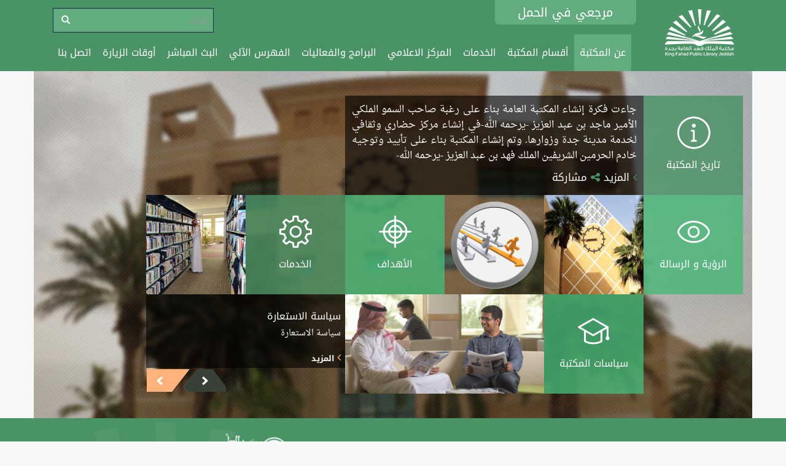

--- FILE ---
content_type: text/html; charset=UTF-8
request_url: https://kfpl.org.sa/womenlib/%D9%85%D8%B1%D8%AC%D8%B9%D9%8A-%D9%81%D9%8A-%D8%A7%D9%84%D8%AD%D9%85%D9%84/
body_size: 16487
content:
<!DOCTYPE html>
<!--[if lt IE 7]>      <html class="no-js lt-ie9 lt-ie8 lt-ie7"> <![endif]-->
<!--[if IE 7]>         <html class="no-js lt-ie9 lt-ie8"> <![endif]-->
<!--[if IE 8]>         <html class="no-js lt-ie9"> <![endif]-->
<!--[if gt IE 8]><!--> <html class="no-js"> <!--<![endif]-->
<head>
    <meta charset="utf-8">
			<!--[if IE]><meta http-equiv="X-UA-Compatible" content="IE=Edge,chrome=1"><![endif]-->
    <title>مكتبة الملك فهد| مرجعي في الحمل</title>
    <meta name="viewport" content="width=device-width, initial-scale=1.0">
    <meta http-equiv="Content-Security-Policy" content="upgrade-insecure-requests">

    <link href="https://maxcdn.bootstrapcdn.com/bootstrap/3.3.2/css/bootstrap.min.css" rel="stylesheet">
    <link href="https://kfpl.org.sa/wp-content/themes/kf/css/bootstrap-rtl.css" rel="stylesheet">
    <link href="https://maxcdn.bootstrapcdn.com/font-awesome/4.4.0/css/font-awesome.min.css" rel="stylesheet">
    
    <!--include sections.html events.html -->
    <link rel="stylesheet" href="https://cdnjs.cloudflare.com/ajax/libs/bootstrap-select/1.10.0/css/bootstrap-select.min.css">
    
    <!--include events.html -->
    <link rel="stylesheet" href="https://kfpl.org.sa/wp-content/themes/kf/css/bootstrap-datetimepicker.min.css">
    <link rel="stylesheet" href="https://kfpl.org.sa/wp-content/themes/kf/css/bootstrap-datepicker.min.css">
    <!--include light.html -->
	<link rel="stylesheet" href="https://kfpl.org.sa/wp-content/themes/kf/css/mediaelementplayer.min.css" />
    <link rel="stylesheet" href="https://kfpl.org.sa/wp-content/themes/kf/css/magnific-popup.css">
    <link rel="stylesheet" type="text/css" href="https://kfpl.org.sa/wp-content/themes/kf/css/animate.min.css">
    <link rel="stylesheet" type="text/css" href="https://kfpl.org.sa/wp-content/themes/kf/css/prettyPhoto.css">
    <link rel="stylesheet" type="text/css" href="https://kfpl.org.sa/wp-content/themes/kf/css/style.css">
    <link rel="stylesheet" type="text/css" href="https://kfpl.org.sa/wp-content/themes/kf/css/responsive.css">
    
    
    <script src="https://ajax.googleapis.com/ajax/libs/jquery/1.11.0/jquery.min.js"></script>
    <script src="https://kfpl.org.sa/wp-content/themes/kf/js/bootstrap.min.js"></script>
    <script src="https://kfpl.org.sa/wp-content/themes/kf/js/owl.carousel.min.js"></script>
    <script type="text/javascript" src="https://kfpl.org.sa/wp-content/themes/kf/js/wow.min.js"></script>
    
    <!--include light.html -->
	<script src="https://kfpl.org.sa/wp-content/themes/kf/js/mediaelement-and-player.min.js"></script>
        <!--include sections.html  -->
	<script src="https://kfpl.org.sa/wp-content/themes/kf/js/jquery.magnific-popup.min.js"></script>
        <!--include sections.html  -->
	<script src="https://cdnjs.cloudflare.com/ajax/libs/bootstrap-select/1.10.0/js/bootstrap-select.min.js"></script>
        <!--include live.html  -->
	<script src="https://kfpl.org.sa/wp-content/themes/kf/js/jquery.bootstrap.newsbox.min.js"></script>
        <!--include events.html  -->
	<script src="https://cdnjs.cloudflare.com/ajax/libs/moment.js/2.9.0/moment-with-locales.js"></script>
	<script src="https://kfpl.org.sa/wp-content/themes/kf/js/bootstrap-datetimepicker.min.js"></script>
        <script src="https://kfpl.org.sa/wp-content/themes/kf/js/bootstrap-datepicker.min.js"></script>
    <script src="https://kfpl.org.sa/wp-content/themes/kf/js/canaljs.js"></script>


  
        <!-- HTML5 shim and Respond.js IE8 support of HTML5 elements and media queries -->
        <!--[if lt IE 9]>
              <link rel="stylesheet" type="text/css" href="css/IE8.css">
              <script src="https://kfpl.org.sa/wp-content/themes/kf/js/html5shiv.js"></script>
              <script src="https://kfpl.org.sa/wp-content/themes/kf/js/respond.min.js"></script>
        <![endif]-->
 
</head>
<meta name='robots' content='max-image-preview:large' />
	<style>img:is([sizes="auto" i], [sizes^="auto," i]) { contain-intrinsic-size: 3000px 1500px }</style>
	<script type="text/javascript">
/* <![CDATA[ */
window._wpemojiSettings = {"baseUrl":"https:\/\/s.w.org\/images\/core\/emoji\/16.0.1\/72x72\/","ext":".png","svgUrl":"https:\/\/s.w.org\/images\/core\/emoji\/16.0.1\/svg\/","svgExt":".svg","source":{"concatemoji":"https:\/\/kfpl.org.sa\/wp-includes\/js\/wp-emoji-release.min.js?ver=6.8.2"}};
/*! This file is auto-generated */
!function(s,n){var o,i,e;function c(e){try{var t={supportTests:e,timestamp:(new Date).valueOf()};sessionStorage.setItem(o,JSON.stringify(t))}catch(e){}}function p(e,t,n){e.clearRect(0,0,e.canvas.width,e.canvas.height),e.fillText(t,0,0);var t=new Uint32Array(e.getImageData(0,0,e.canvas.width,e.canvas.height).data),a=(e.clearRect(0,0,e.canvas.width,e.canvas.height),e.fillText(n,0,0),new Uint32Array(e.getImageData(0,0,e.canvas.width,e.canvas.height).data));return t.every(function(e,t){return e===a[t]})}function u(e,t){e.clearRect(0,0,e.canvas.width,e.canvas.height),e.fillText(t,0,0);for(var n=e.getImageData(16,16,1,1),a=0;a<n.data.length;a++)if(0!==n.data[a])return!1;return!0}function f(e,t,n,a){switch(t){case"flag":return n(e,"\ud83c\udff3\ufe0f\u200d\u26a7\ufe0f","\ud83c\udff3\ufe0f\u200b\u26a7\ufe0f")?!1:!n(e,"\ud83c\udde8\ud83c\uddf6","\ud83c\udde8\u200b\ud83c\uddf6")&&!n(e,"\ud83c\udff4\udb40\udc67\udb40\udc62\udb40\udc65\udb40\udc6e\udb40\udc67\udb40\udc7f","\ud83c\udff4\u200b\udb40\udc67\u200b\udb40\udc62\u200b\udb40\udc65\u200b\udb40\udc6e\u200b\udb40\udc67\u200b\udb40\udc7f");case"emoji":return!a(e,"\ud83e\udedf")}return!1}function g(e,t,n,a){var r="undefined"!=typeof WorkerGlobalScope&&self instanceof WorkerGlobalScope?new OffscreenCanvas(300,150):s.createElement("canvas"),o=r.getContext("2d",{willReadFrequently:!0}),i=(o.textBaseline="top",o.font="600 32px Arial",{});return e.forEach(function(e){i[e]=t(o,e,n,a)}),i}function t(e){var t=s.createElement("script");t.src=e,t.defer=!0,s.head.appendChild(t)}"undefined"!=typeof Promise&&(o="wpEmojiSettingsSupports",i=["flag","emoji"],n.supports={everything:!0,everythingExceptFlag:!0},e=new Promise(function(e){s.addEventListener("DOMContentLoaded",e,{once:!0})}),new Promise(function(t){var n=function(){try{var e=JSON.parse(sessionStorage.getItem(o));if("object"==typeof e&&"number"==typeof e.timestamp&&(new Date).valueOf()<e.timestamp+604800&&"object"==typeof e.supportTests)return e.supportTests}catch(e){}return null}();if(!n){if("undefined"!=typeof Worker&&"undefined"!=typeof OffscreenCanvas&&"undefined"!=typeof URL&&URL.createObjectURL&&"undefined"!=typeof Blob)try{var e="postMessage("+g.toString()+"("+[JSON.stringify(i),f.toString(),p.toString(),u.toString()].join(",")+"));",a=new Blob([e],{type:"text/javascript"}),r=new Worker(URL.createObjectURL(a),{name:"wpTestEmojiSupports"});return void(r.onmessage=function(e){c(n=e.data),r.terminate(),t(n)})}catch(e){}c(n=g(i,f,p,u))}t(n)}).then(function(e){for(var t in e)n.supports[t]=e[t],n.supports.everything=n.supports.everything&&n.supports[t],"flag"!==t&&(n.supports.everythingExceptFlag=n.supports.everythingExceptFlag&&n.supports[t]);n.supports.everythingExceptFlag=n.supports.everythingExceptFlag&&!n.supports.flag,n.DOMReady=!1,n.readyCallback=function(){n.DOMReady=!0}}).then(function(){return e}).then(function(){var e;n.supports.everything||(n.readyCallback(),(e=n.source||{}).concatemoji?t(e.concatemoji):e.wpemoji&&e.twemoji&&(t(e.twemoji),t(e.wpemoji)))}))}((window,document),window._wpemojiSettings);
/* ]]> */
</script>
<style id='wp-emoji-styles-inline-css' type='text/css'>

	img.wp-smiley, img.emoji {
		display: inline !important;
		border: none !important;
		box-shadow: none !important;
		height: 1em !important;
		width: 1em !important;
		margin: 0 0.07em !important;
		vertical-align: -0.1em !important;
		background: none !important;
		padding: 0 !important;
	}
</style>
<link rel='stylesheet' id='wp-block-library-rtl-css' href='https://kfpl.org.sa/wp-includes/css/dist/block-library/style-rtl.min.css?ver=6.8.2' type='text/css' media='all' />
<style id='classic-theme-styles-inline-css' type='text/css'>
/*! This file is auto-generated */
.wp-block-button__link{color:#fff;background-color:#32373c;border-radius:9999px;box-shadow:none;text-decoration:none;padding:calc(.667em + 2px) calc(1.333em + 2px);font-size:1.125em}.wp-block-file__button{background:#32373c;color:#fff;text-decoration:none}
</style>
<style id='global-styles-inline-css' type='text/css'>
:root{--wp--preset--aspect-ratio--square: 1;--wp--preset--aspect-ratio--4-3: 4/3;--wp--preset--aspect-ratio--3-4: 3/4;--wp--preset--aspect-ratio--3-2: 3/2;--wp--preset--aspect-ratio--2-3: 2/3;--wp--preset--aspect-ratio--16-9: 16/9;--wp--preset--aspect-ratio--9-16: 9/16;--wp--preset--color--black: #000000;--wp--preset--color--cyan-bluish-gray: #abb8c3;--wp--preset--color--white: #ffffff;--wp--preset--color--pale-pink: #f78da7;--wp--preset--color--vivid-red: #cf2e2e;--wp--preset--color--luminous-vivid-orange: #ff6900;--wp--preset--color--luminous-vivid-amber: #fcb900;--wp--preset--color--light-green-cyan: #7bdcb5;--wp--preset--color--vivid-green-cyan: #00d084;--wp--preset--color--pale-cyan-blue: #8ed1fc;--wp--preset--color--vivid-cyan-blue: #0693e3;--wp--preset--color--vivid-purple: #9b51e0;--wp--preset--gradient--vivid-cyan-blue-to-vivid-purple: linear-gradient(135deg,rgba(6,147,227,1) 0%,rgb(155,81,224) 100%);--wp--preset--gradient--light-green-cyan-to-vivid-green-cyan: linear-gradient(135deg,rgb(122,220,180) 0%,rgb(0,208,130) 100%);--wp--preset--gradient--luminous-vivid-amber-to-luminous-vivid-orange: linear-gradient(135deg,rgba(252,185,0,1) 0%,rgba(255,105,0,1) 100%);--wp--preset--gradient--luminous-vivid-orange-to-vivid-red: linear-gradient(135deg,rgba(255,105,0,1) 0%,rgb(207,46,46) 100%);--wp--preset--gradient--very-light-gray-to-cyan-bluish-gray: linear-gradient(135deg,rgb(238,238,238) 0%,rgb(169,184,195) 100%);--wp--preset--gradient--cool-to-warm-spectrum: linear-gradient(135deg,rgb(74,234,220) 0%,rgb(151,120,209) 20%,rgb(207,42,186) 40%,rgb(238,44,130) 60%,rgb(251,105,98) 80%,rgb(254,248,76) 100%);--wp--preset--gradient--blush-light-purple: linear-gradient(135deg,rgb(255,206,236) 0%,rgb(152,150,240) 100%);--wp--preset--gradient--blush-bordeaux: linear-gradient(135deg,rgb(254,205,165) 0%,rgb(254,45,45) 50%,rgb(107,0,62) 100%);--wp--preset--gradient--luminous-dusk: linear-gradient(135deg,rgb(255,203,112) 0%,rgb(199,81,192) 50%,rgb(65,88,208) 100%);--wp--preset--gradient--pale-ocean: linear-gradient(135deg,rgb(255,245,203) 0%,rgb(182,227,212) 50%,rgb(51,167,181) 100%);--wp--preset--gradient--electric-grass: linear-gradient(135deg,rgb(202,248,128) 0%,rgb(113,206,126) 100%);--wp--preset--gradient--midnight: linear-gradient(135deg,rgb(2,3,129) 0%,rgb(40,116,252) 100%);--wp--preset--font-size--small: 13px;--wp--preset--font-size--medium: 20px;--wp--preset--font-size--large: 36px;--wp--preset--font-size--x-large: 42px;--wp--preset--spacing--20: 0.44rem;--wp--preset--spacing--30: 0.67rem;--wp--preset--spacing--40: 1rem;--wp--preset--spacing--50: 1.5rem;--wp--preset--spacing--60: 2.25rem;--wp--preset--spacing--70: 3.38rem;--wp--preset--spacing--80: 5.06rem;--wp--preset--shadow--natural: 6px 6px 9px rgba(0, 0, 0, 0.2);--wp--preset--shadow--deep: 12px 12px 50px rgba(0, 0, 0, 0.4);--wp--preset--shadow--sharp: 6px 6px 0px rgba(0, 0, 0, 0.2);--wp--preset--shadow--outlined: 6px 6px 0px -3px rgba(255, 255, 255, 1), 6px 6px rgba(0, 0, 0, 1);--wp--preset--shadow--crisp: 6px 6px 0px rgba(0, 0, 0, 1);}:where(.is-layout-flex){gap: 0.5em;}:where(.is-layout-grid){gap: 0.5em;}body .is-layout-flex{display: flex;}.is-layout-flex{flex-wrap: wrap;align-items: center;}.is-layout-flex > :is(*, div){margin: 0;}body .is-layout-grid{display: grid;}.is-layout-grid > :is(*, div){margin: 0;}:where(.wp-block-columns.is-layout-flex){gap: 2em;}:where(.wp-block-columns.is-layout-grid){gap: 2em;}:where(.wp-block-post-template.is-layout-flex){gap: 1.25em;}:where(.wp-block-post-template.is-layout-grid){gap: 1.25em;}.has-black-color{color: var(--wp--preset--color--black) !important;}.has-cyan-bluish-gray-color{color: var(--wp--preset--color--cyan-bluish-gray) !important;}.has-white-color{color: var(--wp--preset--color--white) !important;}.has-pale-pink-color{color: var(--wp--preset--color--pale-pink) !important;}.has-vivid-red-color{color: var(--wp--preset--color--vivid-red) !important;}.has-luminous-vivid-orange-color{color: var(--wp--preset--color--luminous-vivid-orange) !important;}.has-luminous-vivid-amber-color{color: var(--wp--preset--color--luminous-vivid-amber) !important;}.has-light-green-cyan-color{color: var(--wp--preset--color--light-green-cyan) !important;}.has-vivid-green-cyan-color{color: var(--wp--preset--color--vivid-green-cyan) !important;}.has-pale-cyan-blue-color{color: var(--wp--preset--color--pale-cyan-blue) !important;}.has-vivid-cyan-blue-color{color: var(--wp--preset--color--vivid-cyan-blue) !important;}.has-vivid-purple-color{color: var(--wp--preset--color--vivid-purple) !important;}.has-black-background-color{background-color: var(--wp--preset--color--black) !important;}.has-cyan-bluish-gray-background-color{background-color: var(--wp--preset--color--cyan-bluish-gray) !important;}.has-white-background-color{background-color: var(--wp--preset--color--white) !important;}.has-pale-pink-background-color{background-color: var(--wp--preset--color--pale-pink) !important;}.has-vivid-red-background-color{background-color: var(--wp--preset--color--vivid-red) !important;}.has-luminous-vivid-orange-background-color{background-color: var(--wp--preset--color--luminous-vivid-orange) !important;}.has-luminous-vivid-amber-background-color{background-color: var(--wp--preset--color--luminous-vivid-amber) !important;}.has-light-green-cyan-background-color{background-color: var(--wp--preset--color--light-green-cyan) !important;}.has-vivid-green-cyan-background-color{background-color: var(--wp--preset--color--vivid-green-cyan) !important;}.has-pale-cyan-blue-background-color{background-color: var(--wp--preset--color--pale-cyan-blue) !important;}.has-vivid-cyan-blue-background-color{background-color: var(--wp--preset--color--vivid-cyan-blue) !important;}.has-vivid-purple-background-color{background-color: var(--wp--preset--color--vivid-purple) !important;}.has-black-border-color{border-color: var(--wp--preset--color--black) !important;}.has-cyan-bluish-gray-border-color{border-color: var(--wp--preset--color--cyan-bluish-gray) !important;}.has-white-border-color{border-color: var(--wp--preset--color--white) !important;}.has-pale-pink-border-color{border-color: var(--wp--preset--color--pale-pink) !important;}.has-vivid-red-border-color{border-color: var(--wp--preset--color--vivid-red) !important;}.has-luminous-vivid-orange-border-color{border-color: var(--wp--preset--color--luminous-vivid-orange) !important;}.has-luminous-vivid-amber-border-color{border-color: var(--wp--preset--color--luminous-vivid-amber) !important;}.has-light-green-cyan-border-color{border-color: var(--wp--preset--color--light-green-cyan) !important;}.has-vivid-green-cyan-border-color{border-color: var(--wp--preset--color--vivid-green-cyan) !important;}.has-pale-cyan-blue-border-color{border-color: var(--wp--preset--color--pale-cyan-blue) !important;}.has-vivid-cyan-blue-border-color{border-color: var(--wp--preset--color--vivid-cyan-blue) !important;}.has-vivid-purple-border-color{border-color: var(--wp--preset--color--vivid-purple) !important;}.has-vivid-cyan-blue-to-vivid-purple-gradient-background{background: var(--wp--preset--gradient--vivid-cyan-blue-to-vivid-purple) !important;}.has-light-green-cyan-to-vivid-green-cyan-gradient-background{background: var(--wp--preset--gradient--light-green-cyan-to-vivid-green-cyan) !important;}.has-luminous-vivid-amber-to-luminous-vivid-orange-gradient-background{background: var(--wp--preset--gradient--luminous-vivid-amber-to-luminous-vivid-orange) !important;}.has-luminous-vivid-orange-to-vivid-red-gradient-background{background: var(--wp--preset--gradient--luminous-vivid-orange-to-vivid-red) !important;}.has-very-light-gray-to-cyan-bluish-gray-gradient-background{background: var(--wp--preset--gradient--very-light-gray-to-cyan-bluish-gray) !important;}.has-cool-to-warm-spectrum-gradient-background{background: var(--wp--preset--gradient--cool-to-warm-spectrum) !important;}.has-blush-light-purple-gradient-background{background: var(--wp--preset--gradient--blush-light-purple) !important;}.has-blush-bordeaux-gradient-background{background: var(--wp--preset--gradient--blush-bordeaux) !important;}.has-luminous-dusk-gradient-background{background: var(--wp--preset--gradient--luminous-dusk) !important;}.has-pale-ocean-gradient-background{background: var(--wp--preset--gradient--pale-ocean) !important;}.has-electric-grass-gradient-background{background: var(--wp--preset--gradient--electric-grass) !important;}.has-midnight-gradient-background{background: var(--wp--preset--gradient--midnight) !important;}.has-small-font-size{font-size: var(--wp--preset--font-size--small) !important;}.has-medium-font-size{font-size: var(--wp--preset--font-size--medium) !important;}.has-large-font-size{font-size: var(--wp--preset--font-size--large) !important;}.has-x-large-font-size{font-size: var(--wp--preset--font-size--x-large) !important;}
:where(.wp-block-post-template.is-layout-flex){gap: 1.25em;}:where(.wp-block-post-template.is-layout-grid){gap: 1.25em;}
:where(.wp-block-columns.is-layout-flex){gap: 2em;}:where(.wp-block-columns.is-layout-grid){gap: 2em;}
:root :where(.wp-block-pullquote){font-size: 1.5em;line-height: 1.6;}
</style>
<link rel='stylesheet' id='wp-live-chat-support-css' href='https://kfpl.org.sa/wp-content/plugins/wp-live-chat-support/public/css/wplc-plugin-public.css?ver=10.0.16' type='text/css' media='all' />
<link rel='stylesheet' id='wp-polls-css' href='https://kfpl.org.sa/wp-content/plugins/wp-polls/polls-css.css?ver=2.77.3' type='text/css' media='all' />
<style id='wp-polls-inline-css' type='text/css'>
.wp-polls .pollbar {
	margin: 1px;
	font-size: 6px;
	line-height: 8px;
	height: 8px;
	background-image: url('https://kfpl.org.sa/wp-content/plugins/wp-polls/images/default/pollbg.gif');
	border: 1px solid #c8c8c8;
}

</style>
<link rel='stylesheet' id='wp-polls-rtl-css' href='https://kfpl.org.sa/wp-content/plugins/wp-polls/polls-css-rtl.css?ver=2.77.3' type='text/css' media='all' />
<script type="text/javascript" src="https://kfpl.org.sa/wp-includes/js/jquery/jquery.min.js?ver=3.7.1" id="jquery-core-js"></script>
<script type="text/javascript" src="https://kfpl.org.sa/wp-includes/js/jquery/jquery-migrate.min.js?ver=3.4.1" id="jquery-migrate-js"></script>
<link rel="https://api.w.org/" href="https://kfpl.org.sa/wp-json/" /><link rel="EditURI" type="application/rsd+xml" title="RSD" href="https://kfpl.org.sa/xmlrpc.php?rsd" />
<meta name="generator" content="WordPress 6.8.2" />
<link rel="canonical" href="https://kfpl.org.sa/womenlib/%d9%85%d8%b1%d8%ac%d8%b9%d9%8a-%d9%81%d9%8a-%d8%a7%d9%84%d8%ad%d9%85%d9%84/" />
<link rel='shortlink' href='https://kfpl.org.sa/?p=1282' />
<link rel="alternate" title="oEmbed (JSON)" type="application/json+oembed" href="https://kfpl.org.sa/wp-json/oembed/1.0/embed?url=https%3A%2F%2Fkfpl.org.sa%2Fwomenlib%2F%25d9%2585%25d8%25b1%25d8%25ac%25d8%25b9%25d9%258a-%25d9%2581%25d9%258a-%25d8%25a7%25d9%2584%25d8%25ad%25d9%2585%25d9%2584%2F" />
<link rel="alternate" title="oEmbed (XML)" type="text/xml+oembed" href="https://kfpl.org.sa/wp-json/oembed/1.0/embed?url=https%3A%2F%2Fkfpl.org.sa%2Fwomenlib%2F%25d9%2585%25d8%25b1%25d8%25ac%25d8%25b9%25d9%258a-%25d9%2581%25d9%258a-%25d8%25a7%25d9%2584%25d8%25ad%25d9%2585%25d9%2584%2F&#038;format=xml" />
<style type="text/css">
.qtranxs_flag_ar {background-image: url(https://kfpl.org.sa/wp-content/plugins/qtranslate-x/flags/arle.png); background-repeat: no-repeat;}
.qtranxs_flag_en {background-image: url(https://kfpl.org.sa/wp-content/plugins/qtranslate-x/flags/gb.png); background-repeat: no-repeat;}
</style>
<link hreflang="ar" href="https://kfpl.org.sa/ar/womenlib/%D9%85%D8%B1%D8%AC%D8%B9%D9%8A-%D9%81%D9%8A-%D8%A7%D9%84%D8%AD%D9%85%D9%84/" rel="alternate" />
<link hreflang="en" href="https://kfpl.org.sa/en/womenlib/%D9%85%D8%B1%D8%AC%D8%B9%D9%8A-%D9%81%D9%8A-%D8%A7%D9%84%D8%AD%D9%85%D9%84/" rel="alternate" />
<link hreflang="x-default" href="https://kfpl.org.sa/womenlib/%D9%85%D8%B1%D8%AC%D8%B9%D9%8A-%D9%81%D9%8A-%D8%A7%D9%84%D8%AD%D9%85%D9%84/" rel="alternate" />
<meta name="generator" content="qTranslate-X 3.4.6.8" />
   


<body>
<script type="text/javascript">
$(document).ready(function() {
 	$('.wrapper-big').each(function() {
		$(this).addClass('about-main sections-main-single') ;
	});
});
</script>

<div class="load-page" style=" ">
	<div class="load-page-in">
          <img src="https://kfpl.org.sa/wp-content/themes/kf/images/logo.png" alt="LOGO">
         <div><img src="https://kfpl.org.sa/wp-content/themes/kf/images/gears.gif" alt="gears"></div>
         	    
    </div><!--load-page-in-->
</div>
<div id="wrapper" class=" wrapper-big "><!--fixed  | wrapper-big-->
  <header id="header-con" class="header-con" >
    <div id="nav-top">

<div class="navbar navbar-tl4s navbar-default  ">
    <div class="container">
        <div class="navbar-header">
            <button class="navbar-toggle" type="button" data-toggle="collapse" data-target="#navbar-main">
                <span class="icon-bar"></span>
                <span class="icon-bar"></span>
                <span class="icon-bar"></span>
            </button>
            <a class="navbar-brand" href="https://kfpl.org.sa"><img alt=" "  src="https://kfpl.org.sa/wp-content/themes/kf/images/logo-w.png"> </a>
        </div>
        <div class="navbar-collapse collapse" id="navbar-main">
                <div class=" col-md-3  col-sm-5 icon-top-right   clearfix"   >
                    <div class="   " id="custom-search-input">
                                             <form role="search" method="get" id="searchform" class="searchform" action="/index.php">
                        <div class="form-group">
                            <div class="input-group">
                                <input type="text" placeholder="ابحث" class="  pull-left  search-query form-control" value="" name="s" id="s">
                                <span class="input-group-btn">
                                    <button type="button" class="btn btn-danger">
                                        <span class=" glyphicon glyphicon-search"></span>
                                    </button>
                                </span>
                            </div>
                        </div>
                        </form>           
                    </div>
                </div>             
                <div class=" col-md-3  col-sm-4 header-title-col hidden-xs   clearfix"   >
                    <div class=" header-title  " >
                    	<h1>مرجعي في الحمل</h1>
                    </div><!--header-title-->
                </div>             
                     
                     
                            <ul class="nav navbar-nav nav">
                    <li class="active"><a href="https://kfpl.org.sa/about-us" title="عن المكتبة">عن المكتبة</a> </li>
                    <li><a href="https://kfpl.org.sa/sections" title="أقسام المكتبة">أقسام المكتبة</a> </li>
                    <li><a href="https://kfpl.org.sa/OurServices" title="الخدمات">الخدمات</a> </li>
                    <li><a href="https://kfpl.org.sa/media-center" title="المركز الإعلامى">المركز الاعلامي</a> </li>
                    <li><a href="https://kfpl.org.sa/events" title="البرامج والفعاليات">البرامج والفعاليات</a> </li>
                    <li><a href="http://sierra.kfpl.org.sa/" title="الفهرس الآلى" target="blank">الفهرس الآلي</a> </li>
                    <li><a href="https://kfpl.org.sa/live" title="البث المباشر">البث المباشر</a> </li>
                    <li><a href="https://kfpl.org.sa/visiting-hours" title="أوقات الزيارة">أوقات الزيارة</a> </li>
                    <li><a href="https://kfpl.org.sa/contact-us" title="اتصل بنا">اتصل بنا</a>  </li>
                </ul>
                        </div>
    </div>
</div>
    </div><!--nav-top-->


</header>
   

<div id="main" class="main-home">
 





  <div class="container max">
        <div class="">
        
        
      <div class="sections-home-block sections-home4 sections-about2">

                        <a href="#home-block-sections-gallary-1" class="targetpop" title="تاريخ المكتبة">
                                          <div class="sections-home-block-icon">
                        <div class="sections-home-main-caption-all  ">

                                <div class="sections-home-main-caption">
                                    <i class="sections-about-caption-icon1"></i>
                                    <h2>تاريخ المكتبة</h2>
                                </div><!--sections-main-caption-->
                        </div>
                    </div><!--sections-home-block-icon-->
                </a> 
                <div class="sections-about2-caption ">
                  <p>جاءت فكرة إنشاء المكتبة العامة بناء على رغبة صاحب السمو الملكي الأمير ماجد بن عبد العزيز
-يرحمه الله-في إنشاء مركز حضاري وثقافي لخدمة مدينة جدة وزوارها.
وتم إنشاء المكتبة بناء على تأييد وتوجيه خادم الحرمين الشريفين الملك فهد بن عبد العزيز -يرحمه الله-</p>
                  <a href="#home-block-sections-gallary-1" class="share-sections1 targetpop" title="تاريخ المكتبة"><i class="fa fa-angle-left" aria-hidden="true"></i> المزيد</a>
                    <div class="dropdown sharedropdown ">
                  <a href="#" class="share-sections2  dropdown-toggle"  data-toggle="dropdown" title="مشاركة الموضوع"><i class="fa fa-share-alt"></i> مشاركة</a>
                    
                       <ul class="dropdown-menu" role="menu" aria-labelledby="menu1">
                            <div class=" shre-top shre-top-foot shre-top-sections "> 
								<a href="http://twitter.com/share?text=مرجعي في الحمل&url=https://kfpl.org.sa/womenlib/%d9%85%d8%b1%d8%ac%d8%b9%d9%8a-%d9%81%d9%8a-%d8%a7%d9%84%d8%ad%d9%85%d9%84/" data-toggle="tooltip" data-placement="top" title="twitter"  class="btn1 btn-twitter" ><i class="fa fa-twitter"></i></a>
								<a href="https://www.facebook.com/sharer/sharer.php?u=https://kfpl.org.sa/womenlib/%d9%85%d8%b1%d8%ac%d8%b9%d9%8a-%d9%81%d9%8a-%d8%a7%d9%84%d8%ad%d9%85%d9%84/" title="مرجعي في الحمل" data-toggle="tooltip" data-placement="top" title="facebook" class="btn1 btn-facebook"><i class="fa fa-facebook"></i></a>
                              </div><!-- #shre-top -->
                      </ul>                    
                    </div>
                </div><!--sections-about2-caption-->
                
                
            </div><!--sections-home4-->
            
            
            <div class="sections-home-block sections-home4 sections-about1">
                      
                <a href="#home-block-sections-gallary-2" class="targetpop" title="الرؤية و الرسالة">
                    <div class="sections-home-block-icon">
                        <div class="sections-home-main-caption-all  ">


                                <div class="sections-home-main-caption">
                                    <i class="sections-about-caption-icon2"></i>
                                    <h2>الرؤية و الرسالة</h2>
                                </div><!--sections-main-caption-->
                        </div>
                    </div><!--sections-home-block-icon-->
                      <img width="249" height="208" src="https://kfpl.org.sa/wp-content/uploads/2016/11/image-home.jpg" class="attachment-large size-large wp-post-image" alt="" title="الرؤية و الرسالة" decoding="async" fetchpriority="high" />                </a> 
            </div><!--sections-home2-->


            <div class="sections-home-block sections-home4 sections-about3">

                      
                <a href="#home-block-sections-gallary-3" class="targetpop" title="الأهداف">
                      <img width="325" height="325" src="https://kfpl.org.sa/wp-content/uploads/2016/11/الأهداف.png" class="attachment-large size-large wp-post-image" alt="" title="الأهداف" decoding="async" srcset="https://kfpl.org.sa/wp-content/uploads/2016/11/الأهداف.png 325w, https://kfpl.org.sa/wp-content/uploads/2016/11/الأهداف-150x150.png 150w, https://kfpl.org.sa/wp-content/uploads/2016/11/الأهداف-300x300.png 300w" sizes="(max-width: 325px) 100vw, 325px" />                    <div class="sections-home-block-icon">
                        <div class="sections-home-main-caption-all  ">


                                <div class="sections-home-main-caption">
                                    <i class="sections-about-caption-icon3"></i>
                                    <h2>الأهداف</h2>
                                </div><!--sections-main-caption-->
                        </div>
                    </div><!--sections-home-block-icon-->
                </a> 
            </div><!--sections-home2-->

            <div class="sections-home-block sections-home4 sections-about4">
              
        

                <a href="#home-block-sections-gallary-4" class="targetpop" title="الخدمات">
                    <div class="sections-home-block-icon">
                        <div class="sections-home-main-caption-all  ">

                                <div class="sections-home-main-caption">
                                    <i class="sections-about-caption-icon4"></i>
                                    <h2>الخدمات</h2>
                                </div><!--sections-main-caption-->
                        </div>
                    </div><!--sections-home-block-icon-->
                      <img width="580" height="600" src="https://kfpl.org.sa/wp-content/uploads/2016/11/homeservices.jpg" class="attachment-large size-large wp-post-image" alt="" title="الخدمات" decoding="async" srcset="https://kfpl.org.sa/wp-content/uploads/2016/11/homeservices.jpg 580w, https://kfpl.org.sa/wp-content/uploads/2016/11/homeservices-290x300.jpg 290w" sizes="(max-width: 580px) 100vw, 580px" />                </a> 
            </div><!--sections-home2-->
              


      <div class="sections-home-block sections-home5 sections-about5">
                    <div class="sections-home-block-icon">
                        <div class="sections-home-main-caption-all  ">
                                <div class="sections-home-main-caption">
                                    <i class="sections-about-caption-icon5"></i>
                                    <h2>سياسات المكتبة</h2>
                                </div><!--sections-main-caption-->
                        </div>
                    </div><!--sections-home-block-icon-->
            
          <div id="owl-example" class="owl-carousel owl-carousel-slide-book"  dir="ltr">
                           <div class="item" > 
                <div class="book-all">
                    <img width="829" height="432" src="https://kfpl.org.sa/wp-content/uploads/2016/11/slide-2.jpg" class="attachment-large size-large wp-post-image" alt="" title="سياسة الاستعارة" decoding="async" srcset="https://kfpl.org.sa/wp-content/uploads/2016/11/slide-2.jpg 829w, https://kfpl.org.sa/wp-content/uploads/2016/11/slide-2-300x156.jpg 300w, https://kfpl.org.sa/wp-content/uploads/2016/11/slide-2-768x400.jpg 768w" sizes="(max-width: 829px) 100vw, 829px" />                    <div class="book-all-right">
                      <h2>سياسة الاستعارة</h2>
                        <div class="blu-con"><p>سياسة الاستعارة</p>
</div>
                        <a href="#book-book-1" class="slide-book-more" title="سياسة الاستعارة"><i class="fa fa-angle-left" aria-hidden="true"></i> المزيد</a>
                    </div><!--book-all-right-->
                </div><!--book-all-->
              </div><!--item-->        
                          <div class="item" > 
                <div class="book-all">
                    <img width="640" height="427" src="https://kfpl.org.sa/wp-content/uploads/2016/11/DSC_1071.jpg" class="attachment-large size-large wp-post-image" alt="" title="سياسة مكتبة الطفل" decoding="async" srcset="https://kfpl.org.sa/wp-content/uploads/2016/11/DSC_1071.jpg 640w, https://kfpl.org.sa/wp-content/uploads/2016/11/DSC_1071-300x200.jpg 300w" sizes="(max-width: 640px) 100vw, 640px" />                    <div class="book-all-right">
                      <h2>سياسة مكتبة الطفل</h2>
                        <div class="blu-con"><p>• على المستفيدين إبراز الهوية الخاصة بهم وبأطفالهم عند كل زيارة</p>
</div>
                        <a href="#book-book-2" class="slide-book-more" title="سياسة مكتبة الطفل"><i class="fa fa-angle-left" aria-hidden="true"></i> المزيد</a>
                    </div><!--book-all-right-->
                </div><!--book-all-->
              </div><!--item-->        
                          <div class="item" > 
                <div class="book-all">
                    <img width="324" height="199" src="https://kfpl.org.sa/wp-content/uploads/2016/11/sas2222.jpg" class="attachment-large size-large wp-post-image" alt="" title="سياسات عامة" decoding="async" srcset="https://kfpl.org.sa/wp-content/uploads/2016/11/sas2222.jpg 324w, https://kfpl.org.sa/wp-content/uploads/2016/11/sas2222-300x184.jpg 300w" sizes="(max-width: 324px) 100vw, 324px" />                    <div class="book-all-right">
                      <h2>سياسات عامة</h2>
                        <div class="blu-con"><p>تهيب المكتبة على الرواد الالتزام بمواعيد فتح المكتبة وإغلاقها المعلنة وكذلك إبراز بطاقة العضوية عند الدخول</p>
</div>
                        <a href="#book-book-3" class="slide-book-more" title="سياسات عامة"><i class="fa fa-angle-left" aria-hidden="true"></i> المزيد</a>
                    </div><!--book-all-right-->
                </div><!--book-all-->
              </div><!--item-->        
                          <div class="item" > 
                <div class="book-all">
                    <img width="324" height="174" src="https://kfpl.org.sa/wp-content/uploads/2016/11/sas1-1.jpg" class="attachment-large size-large wp-post-image" alt="" title="سياسة البرامج" decoding="async" srcset="https://kfpl.org.sa/wp-content/uploads/2016/11/sas1-1.jpg 324w, https://kfpl.org.sa/wp-content/uploads/2016/11/sas1-1-300x161.jpg 300w" sizes="(max-width: 324px) 100vw, 324px" />                    <div class="book-all-right">
                      <h2>سياسة البرامج</h2>
                        <div class="blu-con"><p>تقوم سياسات البرامج في المكتبة باستهداف كل شرائح المجتمع من خلال برامج وفعاليات مواكبة للاهتمامات، ولتحقيق شراكات مع السابقين في هذه البرامج من خلال القياس والتقييم لمدى نجاح البرامج المنفذة، وكذلك تعريف المستفيدين بمصادر المعرفة في بيئة تمزج بين المتعة والتعلم.</p>
</div>
                        <a href="#book-book-4" class="slide-book-more" title="سياسة البرامج"><i class="fa fa-angle-left" aria-hidden="true"></i> المزيد</a>
                    </div><!--book-all-right-->
                </div><!--book-all-->
              </div><!--item-->        
                      </div>  <!--owl-carousel-slide-book-->       
                
                <div class="pagination-rrow text-left">
                    <div class="pagination-rrow-in ">
                        <i class="prev-slide"></i>
                        <i class="next-slide"></i>
                    </div><!--pagination-rrow-in-->
                </div>
                
            </div><!--sections-home5 -->
            
            
            
        </div><!--row-->
        
    </div><!--container-->
 


<!-- ماذا أقرأ -->

<!-- Popup itself -->
<div id="home-block-sections-gallary-4" class="white-popup mfp-hide">
  <div class="pop-main">
        <h3><i class="sections-home-icon1"></i>الخدمات</h3>
      <div class="pop-main-content clearfix">
          <div class="col-sm-7">
            <p><h2>الخدمات المقدمة في المكتبة</h2>
• مصادر المعلومات والكتب والمراجع.</br>
• الخدمات الإرشادية.</br>
• الخدمات المرجعية.</br>
• الإحاطة الجارية.</br>
• البث الانتقائي.</br>
• إنشاء العضويات.</br>
• خدمة التصوير.</br>
</br>
لمعرفة المزيد قم بزيارة صفحة <a href="https://kfpl.org.sa/ourServices/">الخدمات </a></p>
            <div class="post-share-view">
                <div class="post-meta clearfix">
                            <div class="post-meta-share">
                                <i class="fa fa-share-alt"></i>
                                    <a href="#" title="مشاركة">مشاركة</a>
                                <div class="share-social">
                                    <ul>
										<li class="social-facebook"><a target="_blank" href="https://www.facebook.com/sharer/sharer.php?u=https://kfpl.org.sa/aboutlib/%d8%a7%d9%84%d8%ae%d8%af%d9%85%d8%a7%d8%aa/" title="الخدمات"><i class="fa fa-facebook"></i></a></li>
										<li class="social-twitter"><a target="_blank" href="http://twitter.com/share?text=الخدمات&url=https://kfpl.org.sa/aboutlib/%d8%a7%d9%84%d8%ae%d8%af%d9%85%d8%a7%d8%aa/" ><i class="fa fa-twitter"></i></a></li>
										<li class="social-google"><a target="_blank" href="https://plus.google.com/share?url=https://kfpl.org.sa/aboutlib/%d8%a7%d9%84%d8%ae%d8%af%d9%85%d8%a7%d8%aa/" title="الخدمات"><i class="fa fa-google-plus"></i></a></li>
                                    </ul>
                                    <i class="fa fa-caret-down"></i>
                                </div><!-- End follow-social -->
                            </div><!-- End post-meta-share -->
                </div><!-- End post-meta -->
            </div>   <!--post-share-view-->                                         
          </div><!--col-sm-6-->
          <div class="col-sm-5">
              <div class="row">
                      <img width="580" height="600" src="https://kfpl.org.sa/wp-content/uploads/2016/11/homeservices.jpg" class="attachment-large size-large wp-post-image" alt="" title="الخدمات" decoding="async" srcset="https://kfpl.org.sa/wp-content/uploads/2016/11/homeservices.jpg 580w, https://kfpl.org.sa/wp-content/uploads/2016/11/homeservices-290x300.jpg 290w" sizes="(max-width: 580px) 100vw, 580px" />              </div><!--row-->
          </div><!--col-sm-6-->
      </div><!--pop-main-content-->
  </div><!--pop-main-->
</div>
 



<!-- Popup itself -->
<div id="home-block-sections-gallary-3" class="white-popup mfp-hide">
  <div class="pop-main">
        <h3><i class="sections-home-icon4"></i>الأهداف</h3>
      <div class="pop-main-content clearfix">
          <div class="col-sm-7">
            <p></p>•تأصيل مفهوم القراءة في المجتمع ودعم التعليم الذاتي والعام على كافة المستويات<p>





</p>•توفير كافة انواع المعارف والمعلومات للمستفيدين <p>



</p>•جمع عناصر الثقافة وحفظها وتعزيز الهوية الثقافية للمجتمع المحلي <p>


</p>•تقديم الخدمات الالكترونية بالاطلاع على الفهرس الالي وقواعد البيات الالكترونية <p>


</p>•تقديم الدورات التدريبية وورش العمل والمحاضرات الثقافيه والعلمية والاجتماعية <p>


</p>•ايجاد ملتقى عام لدعم التواصل الاجتماعي والفكري بين افراد المجتمع<p></p>
            <div class="post-share-view">
                <div class="post-meta clearfix">
                            <div class="post-meta-share">
                                <i class="fa fa-share-alt"></i>
                                    <a href="#" title="مشاركة">مشاركة</a>
                                <div class="share-social">
                                    <ul>
										<li class="social-facebook"><a target="_blank" href="https://www.facebook.com/sharer/sharer.php?u=https://kfpl.org.sa/aboutlib/%d8%a7%d9%84%d8%a3%d9%87%d8%af%d8%a7%d9%81/" title="الأهداف"><i class="fa fa-facebook"></i></a></li>
										<li class="social-twitter"><a target="_blank" href="http://twitter.com/share?text=الأهداف&url=https://kfpl.org.sa/aboutlib/%d8%a7%d9%84%d8%a3%d9%87%d8%af%d8%a7%d9%81/" ><i class="fa fa-twitter"></i></a></li>
										<li class="social-google"><a target="_blank" href="https://plus.google.com/share?url=https://kfpl.org.sa/aboutlib/%d8%a7%d9%84%d8%a3%d9%87%d8%af%d8%a7%d9%81/" title="الأهداف"><i class="fa fa-google-plus"></i></a></li>
                                    </ul>
                                    <i class="fa fa-caret-down"></i>
                                </div><!-- End follow-social -->
                            </div><!-- End post-meta-share -->
                </div><!-- End post-meta -->
            </div>   <!--post-share-view-->                                         
          </div><!--col-sm-6-->
          <div class="col-sm-5">
              <div class="row">
                      <img width="325" height="325" src="https://kfpl.org.sa/wp-content/uploads/2016/11/الأهداف.png" class="attachment-large size-large wp-post-image" alt="" title="الأهداف" decoding="async" srcset="https://kfpl.org.sa/wp-content/uploads/2016/11/الأهداف.png 325w, https://kfpl.org.sa/wp-content/uploads/2016/11/الأهداف-150x150.png 150w, https://kfpl.org.sa/wp-content/uploads/2016/11/الأهداف-300x300.png 300w" sizes="(max-width: 325px) 100vw, 325px" />              </div><!--row-->
          </div><!--col-sm-6-->
      </div><!--pop-main-content-->
  </div><!--pop-main-->
</div>
 
<!-- من اشهر  الاصدارات -->
<!-- Popup itself -->
<div id="home-block-sections-gallary-1" class="white-popup mfp-hide">
  <div class="pop-main">
        <h3><i class="sections-home-icon4"></i>تاريخ المكتبة</h3>
      <div class="pop-main-content clearfix">
          <div class="col-sm-7">
            <p><p style="text-align: justify;">جاءت فكرة إنشاء المكتبة العامة بناء على رغبة صاحب السمو الملكي الأمير ماجد بن عبد العزيز
-يرحمه الله- في إنشاء مركز حضاري وثقافي لخدمة مدينة جدة وزوارها.</p>
<p style="text-align: justify;">وتم إنشاء المكتبة بناء على تأييد وتوجيه خادم الحرمين الشريفين الملك فهد بن عبد العزيز -يرحمه الله-،
وفي عهده وبرعاية صاحب السمو الملكي الأمير ماجد بن عبد العزيز أمير منطقة مكة المكرمة تم وضع حجر الأساس لمبنى مكتبة الملك فهد العامة وذلك يوم الثلاثاء 27/12/1416هـ،
وتم الانتهاء من بناء المكتبة عام 1420هـ وسلم المبنى لإدارة الجامعة بتاريخ 1/8/1423هـ، ثم صدرت برقية من نائب مجلس الوزراء آنذاك صاحب السمو الملكي الأمير عبد الله بن عبد العزيز
-يرحمه الله- المتضمنة أن تظل مكتبة الملك فهد العامة بجدة تحت إشراف جامعة الملك عبد العزيز لوقوعها داخل الحرم الجامعي. ثم وجه صاحب السمو الملكي الأمير عبد المجيد بن عبد العزيز -يرحمه الله- أمير منطقة مكة المكرمة آنذاك بأن تحال المكتبة إلى الوقف العلمي لدعم أبحاث جامعة الملك عبد العزيز مما سيسهل بإذن الله عملية التشغيل وصدر بذلك صك شرعي من المحكمة العامة بجدة .</p>
<p style="text-align: justify;">وفي يوم الأربعاء 2/6/1435هــ افتتح صاحب السمو الملكي الأمير مشعل بن عبد الله بن عبدالعزيز أمير منطقة مكة المكرمة مكتبة الملك فهد العامة بجدة وذلك بحضور معالي وزير الثقافة والإعلام الدكتور عبدالعزيز خوجة ومعالي مدير الجامعة الأستاذ الدكتور أسامة بن صادق طيب ووكلاء الجامعة وعمداء الكليات وجمع من المثقفين والمسؤولين.</p></p>
            <div class="post-share-view">
                <div class="post-meta clearfix">
                            <div class="post-meta-share">
                                <i class="fa fa-share-alt"></i>
                                    <a href="#">مشاركة</a>
                                <div class="share-social">
                                    <ul>
										<li class="social-facebook"><a target="_blank" href="https://www.facebook.com/sharer/sharer.php?u=https://kfpl.org.sa/aboutlib/%d9%86%d8%a8%d8%b0%d8%a9-%d8%b9%d9%86%d8%a7/" title="تاريخ المكتبة"><i class="fa fa-facebook"></i></a></li>
										<li class="social-twitter"><a target="_blank" href="http://twitter.com/share?text=تاريخ المكتبة&url=https://kfpl.org.sa/aboutlib/%d9%86%d8%a8%d8%b0%d8%a9-%d8%b9%d9%86%d8%a7/" ><i class="fa fa-twitter"></i></a></li>
										<li class="social-google"><a target="_blank" href="https://plus.google.com/share?url=https://kfpl.org.sa/aboutlib/%d9%86%d8%a8%d8%b0%d8%a9-%d8%b9%d9%86%d8%a7/" title="تاريخ المكتبة"><i class="fa fa-google-plus"></i></a></li>
                                    </ul>
                                    <i class="fa fa-caret-down"></i>
                                </div><!-- End follow-social -->
                            </div><!-- End post-meta-share -->
                </div><!-- End post-meta -->
            </div>   <!--post-share-view-->                                         
          </div><!--col-sm-6-->
          <div class="col-sm-5">
              <div class="row">
                                    </div><!--row-->
          </div><!--col-sm-6-->
      </div><!--pop-main-content-->
  </div><!--pop-main-->
</div>
 

<!-- Popup itself -->
<div id="home-block-sections-gallary-2" class="white-popup mfp-hide">
  <div class="pop-main">
        <h3><i class="sections-home-icon4"></i>الرؤية و الرسالة</h3>
      <div class="pop-main-content clearfix">
          <div class="col-sm-7">
            <p><strong></p>الرؤية:<p>

</p>مركز إشعاع حضاري وثقافي رائد , عالمي التطلعات، وتقني التواصل .<p>

</strong></p>الرسالة:<p>

</p>المساهمة في صناعة رواد المعرفة وتحقيق التطور المعرفي من خلال خدمات معلوماتية وأنشطة ثقافية ذات مستوى راقي وعصري لكافة أفراد المجتمع .<p></p>
            <div class="post-share-view">
                <div class="post-meta clearfix">
                            <div class="post-meta-share">
                                <i class="fa fa-share-alt"></i>
                                    <a href="#" title="مشاركة">مشاركة</a>
                                <div class="share-social">
                                    <ul>
										<li class="social-facebook"><a target="_blank" href="https://www.facebook.com/sharer/sharer.php?u=https://kfpl.org.sa/aboutlib/%d8%a7%d9%84%d8%b1%d8%a4%d9%8a%d8%a9-%d9%88-%d8%a7%d9%84%d8%b1%d8%b3%d8%a7%d9%84%d8%a9/" title="الرؤية و الرسالة"><i class="fa fa-facebook"></i></a></li>
										<li class="social-twitter"><a target="_blank" href="http://twitter.com/share?text=الرؤية و الرسالة&url=https://kfpl.org.sa/aboutlib/%d8%a7%d9%84%d8%b1%d8%a4%d9%8a%d8%a9-%d9%88-%d8%a7%d9%84%d8%b1%d8%b3%d8%a7%d9%84%d8%a9/" ><i class="fa fa-twitter"></i></a></li>
										<li class="social-google"><a target="_blank" href="https://plus.google.com/share?url=https://kfpl.org.sa/aboutlib/%d8%a7%d9%84%d8%b1%d8%a4%d9%8a%d8%a9-%d9%88-%d8%a7%d9%84%d8%b1%d8%b3%d8%a7%d9%84%d8%a9/" title="الرؤية و الرسالة"><i class="fa fa-google-plus"></i></a></li>
                                    </ul>
                                    <i class="fa fa-caret-down"></i>
                                </div><!-- End follow-social -->
                            </div><!-- End post-meta-share -->
                </div><!-- End post-meta -->
            </div>   <!--post-share-view-->                                         
          </div><!--col-sm-6-->
          <div class="col-sm-5">
              <div class="row">
                      <img width="249" height="208" src="https://kfpl.org.sa/wp-content/uploads/2016/11/image-home.jpg" class="attachment-large size-large wp-post-image" alt="" title="الرؤية و الرسالة" decoding="async" />              </div><!--row-->
          </div><!--col-sm-6-->
      </div><!--pop-main-content-->
  </div><!--pop-main-->
</div>
  


 




<!-- Popup itself الكتب -->
<div id="book-book-1" class="white-popup mfp-hide">
  <div class="pop-main">
        <h3><i class="sections-home-icon2"></i>سياسة الاستعارة</h3>
      <div class="pop-main-content clearfix">
          <div class="col-sm-7">
             <h2>مصادر المعلومات المسموح بإعارتها</h2>
<p>يسمح للمشتركين في عضوية المكتبة الاستعارة من الكتب العامة متعددة النسخ بصفة عامة.</p>
<h2>المصادر غير المسموح بإعارتها</h2>
<p>هناك العديد من المصادر التي لا يسمح بإعارتها خارج المكتبة، ولكن يسمح بالاستفادة منها داخل المكتبة أو التصوير لبعض الأجزاء منها في حال الحاجة إليها، وتشمل هذه المصادر:<br />
1- مصادر المعلومات المرجعية (الموسوعات ودوائر المعارف والأدلة والمعاجم اللغوية والأطالس وكتب التراجم والقواميس المتخصصة وكل ما ينطبق عليه صفة المرجع).<br />
2- المصادر النادرة العربية وغير العربية محدودة الاطلاع.<br />
3- المخطوطات العربية الأصلية والمصورة والمسكوكات، والصور الفوتوغرافية والوثائق، في حال توفرها.<br />
4- الكتب أحادية النسخ، والدوريات العلمية ومجلداتها، وكذلك المطبوعات الحكومية، والمجموعات الخاصة، وأدوات العمل.<br />
5- المواد غير الورقية مثل: السمعية والبصرية والألعاب والبرامج الحاسوبية وغيره.</p>
 
            <div class="post-share-view">
                <div class="post-meta clearfix">
                            <div class="post-meta-share">
                                <i class="fa fa-share-alt"></i>
                                    <a href="#" title="مشاركة">مشاركة</a>
                                <div class="share-social">
                                    <ul>
										<li class="social-facebook"><a target="_blank" href="https://www.facebook.com/sharer/sharer.php?u=https://kfpl.org.sa/aboutlib/%d8%b3%d9%8a%d8%a7%d8%b3%d8%a9-%d8%a7%d9%84%d8%a7%d8%b3%d8%aa%d8%b9%d8%a7%d8%b1%d8%a9/" title="سياسة الاستعارة"><i class="fa fa-facebook"></i></a></li>
										<li class="social-twitter"><a target="_blank" href="http://twitter.com/share?text=سياسة الاستعارة&url=https://kfpl.org.sa/aboutlib/%d8%b3%d9%8a%d8%a7%d8%b3%d8%a9-%d8%a7%d9%84%d8%a7%d8%b3%d8%aa%d8%b9%d8%a7%d8%b1%d8%a9/" ><i class="fa fa-twitter"></i></a></li>
										<li class="social-google"><a target="_blank" href="https://plus.google.com/share?url=https://kfpl.org.sa/aboutlib/%d8%b3%d9%8a%d8%a7%d8%b3%d8%a9-%d8%a7%d9%84%d8%a7%d8%b3%d8%aa%d8%b9%d8%a7%d8%b1%d8%a9/" title="سياسة الاستعارة"><i class="fa fa-google-plus"></i></a></li>
                                    </ul>
                                    <i class="fa fa-caret-down"></i>
                                </div><!-- End follow-social -->
                            </div><!-- End post-meta-share -->
                </div><!-- End post-meta -->
            </div>   <!--post-share-view-->                                         
          </div><!--col-sm-6-->
          <div class="col-sm-5">
              <div class="row">
                    سياسة الاستعارة<img width="829" height="432" src="https://kfpl.org.sa/wp-content/uploads/2016/11/slide-2.jpg" class="attachment-large size-large wp-post-image" alt="" title="" decoding="async" srcset="https://kfpl.org.sa/wp-content/uploads/2016/11/slide-2.jpg 829w, https://kfpl.org.sa/wp-content/uploads/2016/11/slide-2-300x156.jpg 300w, https://kfpl.org.sa/wp-content/uploads/2016/11/slide-2-768x400.jpg 768w" sizes="(max-width: 829px) 100vw, 829px" />              </div><!--row-->
          </div><!--col-sm-6-->
      </div><!--pop-main-content-->
  </div><!--pop-main-->
</div>
<!-- Popup itself الكتب -->
<div id="book-book-2" class="white-popup mfp-hide">
  <div class="pop-main">
        <h3><i class="sections-home-icon2"></i>سياسة مكتبة الطفل</h3>
      <div class="pop-main-content clearfix">
          <div class="col-sm-7">
             <p>• على المستفيدين إبراز الهوية الخاصة بهم وبأطفالهم عند كل زيارة.<br />
• يسمح بدخول الأطفال الذين تكون أعمارهم بين 5 – 10سنوات فقط.<br />
• يمنع دخول الأطفال ( الذكور) الأكبر من 10 سنوات.<br />
• يمنع تواجد الأطفال داخل مكتبة الطفل من دون مرافقين ذو صلة مباشرة بهم ( أب، أم، أخ، أخت، إلـخ ).<br />
• عدد الأطفال المسموح به للمرافقين هو 3 أطفال كحد أقصى، عن أن لا يقل عمر المرافقين عن 18 سنة.<br />
• في حال اكتظاظ المكتبة بالأطفال، فنعتذر عن بقاء الطفل أكثر من ساعتين فقط كحد أقصى وذلك لإتاحة الفرصة للأخرين.<br />
• يمنع العبث وإتلاف مقتنيات المكتبة، وكذلك يمنع الركض والقفز والإزعاج داخل مكتبة الطفل.<br />
• يمنع إدخال عربات الأطفال داخل المكتبة لإعاقتها لحركة الزوار وتنقلاتهم.<br />
• يمنع التجمع والحديث الجماعي داخل المكتبة، وفي حال حدوثه يحق للمكتبة إخراج المتسبب بعد التنبيه الأول.<br />
• يمنع إدخال الأطعمة والمشروبات مهما كان نوعها داخل مكتبة الطفل.<br />
• يمنع التصوير بكافة أشكاله داخل المكتبة إلا بإذن من الموظفة المناوبة.<br />
• يمنع استخدام الألفاظ والسلوكيات غير اللائقة مع الموظفين أو زوار المكتبة.</p>
<p><span style="color: #339966;">تـنـويــه:</span>إن أي ممتلكات شخصية داخل المكتبة هي مسؤولية المستفيدين والمكتبة غير مسؤولة عن فقدانها أو تلفها.</p>
 
            <div class="post-share-view">
                <div class="post-meta clearfix">
                            <div class="post-meta-share">
                                <i class="fa fa-share-alt"></i>
                                    <a href="#" title="مشاركة">مشاركة</a>
                                <div class="share-social">
                                    <ul>
										<li class="social-facebook"><a target="_blank" href="https://www.facebook.com/sharer/sharer.php?u=https://kfpl.org.sa/aboutlib/%d8%b3%d9%8a%d8%a7%d8%b3%d8%a9-%d9%85%d9%83%d8%aa%d8%a8%d8%a9-%d8%a7%d9%84%d8%b7%d9%81%d9%84/" title="سياسة مكتبة الطفل"><i class="fa fa-facebook"></i></a></li>
										<li class="social-twitter"><a target="_blank" href="http://twitter.com/share?text=سياسة مكتبة الطفل&url=https://kfpl.org.sa/aboutlib/%d8%b3%d9%8a%d8%a7%d8%b3%d8%a9-%d9%85%d9%83%d8%aa%d8%a8%d8%a9-%d8%a7%d9%84%d8%b7%d9%81%d9%84/" ><i class="fa fa-twitter"></i></a></li>
										<li class="social-google"><a target="_blank" href="https://plus.google.com/share?url=https://kfpl.org.sa/aboutlib/%d8%b3%d9%8a%d8%a7%d8%b3%d8%a9-%d9%85%d9%83%d8%aa%d8%a8%d8%a9-%d8%a7%d9%84%d8%b7%d9%81%d9%84/" title="سياسة مكتبة الطفل"><i class="fa fa-google-plus"></i></a></li>
                                    </ul>
                                    <i class="fa fa-caret-down"></i>
                                </div><!-- End follow-social -->
                            </div><!-- End post-meta-share -->
                </div><!-- End post-meta -->
            </div>   <!--post-share-view-->                                         
          </div><!--col-sm-6-->
          <div class="col-sm-5">
              <div class="row">
                    سياسة مكتبة الطفل<img width="640" height="427" src="https://kfpl.org.sa/wp-content/uploads/2016/11/DSC_1071.jpg" class="attachment-large size-large wp-post-image" alt="" title="" decoding="async" srcset="https://kfpl.org.sa/wp-content/uploads/2016/11/DSC_1071.jpg 640w, https://kfpl.org.sa/wp-content/uploads/2016/11/DSC_1071-300x200.jpg 300w" sizes="(max-width: 640px) 100vw, 640px" />              </div><!--row-->
          </div><!--col-sm-6-->
      </div><!--pop-main-content-->
  </div><!--pop-main-->
</div>
<!-- Popup itself الكتب -->
<div id="book-book-3" class="white-popup mfp-hide">
  <div class="pop-main">
        <h3><i class="sections-home-icon2"></i>سياسات عامة</h3>
      <div class="pop-main-content clearfix">
          <div class="col-sm-7">
             <p style="text-align: justify;">تهيب المكتبة على الرواد الالتزام بمواعيد فتح المكتبة وإغلاقها المعلنة وكذلك إبراز بطاقة العضوية عند الدخول كما أنه من الضروري المحافظة على الهدوء التام والنظام داخل المكتبة، حيث يمنع التجمهر والحديث بصوت عال ولا يسمح بإزعاج وأذى المستفيدين والموظفين بالمكتبة سواء بالصوت العالي أو باستخدام ألفاظ مهينة وجارحة داخل المكتبة وذلك حفاظاً على الحق العام لكل مستفيد.</p>
 
            <div class="post-share-view">
                <div class="post-meta clearfix">
                            <div class="post-meta-share">
                                <i class="fa fa-share-alt"></i>
                                    <a href="#" title="مشاركة">مشاركة</a>
                                <div class="share-social">
                                    <ul>
										<li class="social-facebook"><a target="_blank" href="https://www.facebook.com/sharer/sharer.php?u=https://kfpl.org.sa/aboutlib/%d8%a7%d9%84%d8%b3%d9%8a%d8%a7%d8%b3%d8%a9-%d8%a7%d9%84%d8%ab%d8%a7%d9%86%d9%8a%d8%a9/" title="سياسات عامة"><i class="fa fa-facebook"></i></a></li>
										<li class="social-twitter"><a target="_blank" href="http://twitter.com/share?text=سياسات عامة&url=https://kfpl.org.sa/aboutlib/%d8%a7%d9%84%d8%b3%d9%8a%d8%a7%d8%b3%d8%a9-%d8%a7%d9%84%d8%ab%d8%a7%d9%86%d9%8a%d8%a9/" ><i class="fa fa-twitter"></i></a></li>
										<li class="social-google"><a target="_blank" href="https://plus.google.com/share?url=https://kfpl.org.sa/aboutlib/%d8%a7%d9%84%d8%b3%d9%8a%d8%a7%d8%b3%d8%a9-%d8%a7%d9%84%d8%ab%d8%a7%d9%86%d9%8a%d8%a9/" title="سياسات عامة"><i class="fa fa-google-plus"></i></a></li>
                                    </ul>
                                    <i class="fa fa-caret-down"></i>
                                </div><!-- End follow-social -->
                            </div><!-- End post-meta-share -->
                </div><!-- End post-meta -->
            </div>   <!--post-share-view-->                                         
          </div><!--col-sm-6-->
          <div class="col-sm-5">
              <div class="row">
                    سياسات عامة<img width="324" height="199" src="https://kfpl.org.sa/wp-content/uploads/2016/11/sas2222.jpg" class="attachment-large size-large wp-post-image" alt="" title="" decoding="async" srcset="https://kfpl.org.sa/wp-content/uploads/2016/11/sas2222.jpg 324w, https://kfpl.org.sa/wp-content/uploads/2016/11/sas2222-300x184.jpg 300w" sizes="(max-width: 324px) 100vw, 324px" />              </div><!--row-->
          </div><!--col-sm-6-->
      </div><!--pop-main-content-->
  </div><!--pop-main-->
</div>
<!-- Popup itself الكتب -->
<div id="book-book-4" class="white-popup mfp-hide">
  <div class="pop-main">
        <h3><i class="sections-home-icon2"></i>سياسة البرامج</h3>
      <div class="pop-main-content clearfix">
          <div class="col-sm-7">
             <p>تقوم سياسات البرامج في المكتبة باستهداف كل شرائح المجتمع من خلال برامج وفعاليات مواكبة للاهتمامات، ولتحقيق شراكات مع السابقين في هذه البرامج من خلال القياس والتقييم لمدى نجاح البرامج المنفذة، وكذلك تعريف المستفيدين بمصادر المعرفة في بيئة تمزج بين المتعة والتعلم.</p>
 
            <div class="post-share-view">
                <div class="post-meta clearfix">
                            <div class="post-meta-share">
                                <i class="fa fa-share-alt"></i>
                                    <a href="#" title="مشاركة">مشاركة</a>
                                <div class="share-social">
                                    <ul>
										<li class="social-facebook"><a target="_blank" href="https://www.facebook.com/sharer/sharer.php?u=https://kfpl.org.sa/aboutlib/%d8%a7%d9%84%d8%b3%d9%8a%d8%a7%d8%b3%d8%a9-%d8%a7%d9%84%d8%a3%d9%88%d9%84%d9%89/" title="سياسة البرامج"><i class="fa fa-facebook"></i></a></li>
										<li class="social-twitter"><a target="_blank" href="http://twitter.com/share?text=سياسة البرامج&url=https://kfpl.org.sa/aboutlib/%d8%a7%d9%84%d8%b3%d9%8a%d8%a7%d8%b3%d8%a9-%d8%a7%d9%84%d8%a3%d9%88%d9%84%d9%89/" ><i class="fa fa-twitter"></i></a></li>
										<li class="social-google"><a target="_blank" href="https://plus.google.com/share?url=https://kfpl.org.sa/aboutlib/%d8%a7%d9%84%d8%b3%d9%8a%d8%a7%d8%b3%d8%a9-%d8%a7%d9%84%d8%a3%d9%88%d9%84%d9%89/" title="سياسة البرامج"><i class="fa fa-google-plus"></i></a></li>
                                    </ul>
                                    <i class="fa fa-caret-down"></i>
                                </div><!-- End follow-social -->
                            </div><!-- End post-meta-share -->
                </div><!-- End post-meta -->
            </div>   <!--post-share-view-->                                         
          </div><!--col-sm-6-->
          <div class="col-sm-5">
              <div class="row">
                    سياسة البرامج<img width="324" height="174" src="https://kfpl.org.sa/wp-content/uploads/2016/11/sas1-1.jpg" class="attachment-large size-large wp-post-image" alt="" title="" decoding="async" srcset="https://kfpl.org.sa/wp-content/uploads/2016/11/sas1-1.jpg 324w, https://kfpl.org.sa/wp-content/uploads/2016/11/sas1-1-300x161.jpg 300w" sizes="(max-width: 324px) 100vw, 324px" />              </div><!--row-->
          </div><!--col-sm-6-->
      </div><!--pop-main-content-->
  </div><!--pop-main-->
</div>



</div><!--main-->
       
<footer id="footer-con">
    	<div id="footer-container">
            	<div class="footer-copy">
                    <div class="container "><!---->


                        <div class="copy-r1 col-md-3   ">
            <div class=" shre-top shre-top-foot "> 
<a href="https://www.instagram.com/kfpl_jed/" data-toggle="tooltip" data-placement="top" title="instagram"  class="btn1 btn-instagram" ><i class="fa fa-instagram"></i></a>
<a href="https://twitter.com/Kfpl_jeddah" data-toggle="tooltip" data-placement="top" title="twitter"  class="btn1 btn-twitter" ><i class="fa fa-twitter"></i></a>
<a href="#" data-toggle="tooltip" data-placement="top" title="facebook" class="btn1 btn-facebook"><i class="fa fa-facebook"></i></a>
<a href="https://kfpl.org.sa/feed" data-toggle="tooltip" data-placement="top" title="rss" class="btn1 btn-rss"><i class="fa fa-rss"></i></a>

<a href="https://www.youtube.com/channel/UC8tWc9aWXDxyB04Er_4lGbQ" data-toggle="tooltip" data-placement="top" title="youtube" class="btn1 btn-youtube"><i class="fa fa-youtube"></i></a>

<!--<a href="#" data-toggle="tooltip" data-placement="top" title="google-plus" class="btn1 btn-google-plus"><i class="fa fa-google-plus" ></i></a>-->




              
             </div><!-- #shre-top -->


             
                        </div><!--copy-r-->
                        
          
<div class="copy-c col-md-4 footer-menu  footer-menu-single    ">
                             <ul>
                             	<li><a href="#footer-map" class="footer-link" title="خريطة الموقع">خريطة الموقع</a></li>
                             	<!--<li><a href="#footer-policy" class="footer-link" title="سياسة الإستخدام" >سياسة الإستخدام</a></li>-->
                             	<li><a href="#footer-FAQ" class="footer-link" title="الأسئلة الشائعة" >الأسئلة الشائعة</a></li>
                             </ul>
                            

<!-- Popup itself -->
<div id="footer-map" class="white-popup mfp-hide">
  <div class="pop-main">
        <h3><i class="sections-home-icon1"></i>خريطة الموقع</h3>
      <div class="pop-main-content clearfix">
           <div class="col-sm-offset-2 col-sm-8">
              <div class="row">
                   	
	<button class="accordion">الرئيسية</button>
<div class="panel-shwky">

<a title="الصفحة الرئيسية" href="http://kfpl.org.sa">الرئيسية</a>

</div>
<button class="accordion">عن المكتبة</button>
<div class="panel-shwky">

<a title="عن المكتبة" href="http://kfpl.org.sa/about-us">عن المكتبة</a>

</div>
<button class="accordion">أقسام المكتبة</button>
<div id="foo" class="panel-shwky">

<a title="أقسام المكتبة" href="http://kfpl.org.sa/library-sections">أقسام المكتبة</a>
<a title="المكتبة الرئيسية" href="http://kfpl.org.sa/main-library">المكتبة الرئيسية</a>
<a title="مكتبة الشباب" href="http://kfpl.org.sa/youth-library">مكتبة الشباب</a>
<a title="مكتبة المرأة" href="http://kfpl.org.sa/women-library">مكتبة المرأة</a>
<a title="مكتبة الوسائط المتعددة" href="http://kfpl.org.sa/multimedia-library">مكتبة الوسائط المتعددة</a>
<a title="مكتبة المبصرين" href="http://kfpl.org.sa/sighted-library">مكتبة المبصرين</a>

</div>
<button class="accordion">الخدمات</button>
<div id="foo" class="panel-shwky">

<a title="الخدمات" href="http://kfpl.org.sa/services">الخدمات</a>

</div>
<button class="accordion">المركز الإعلامى</button>
<div id="foo" class="panel-shwky">

<a title="المركز الإعلامى" href="http://kfpl.org.sa/media-center">المركز الاعلامي</a>

</div>
<button class="accordion">البرامج و الفعاليات</button>
<div id="foo" class="panel-shwky">

<a title="البرامج والفعاليات" href="http://kfpl.org.sa/events">البرامج والفعاليات</a>

</div>
<button class="accordion">الفهرس الالى</button>
<div id="foo" class="panel-shwky">

<a title="الفهرس الآلى" href="http://sierra.kfpl.org.sa/" target="blank">الفهرس الآلي</a>

</div>
<button class="accordion">البث المباشر</button>
<div id="foo" class="panel-shwky">

<a title="البث المباشر" href="http://kfpl.org.sa/live">البث المباشر</a>

</div>
<button class="accordion">أوقات الزيارة</button>
<div id="foo" class="panel-shwky">

<a title="أوقات الزيارة" href="http://kfpl.org.sa/contact-us">أوقات الزيارة</a>

</div>
<button class="accordion">اتصل بنا</button>
<div id="foo" class="panel-shwky">

<a title="البث المباشر" href="http://kfpl.org.sa/contact-us/">اتصل بنا</a>

</div>              	
            

</div><!--row-->
          </div><!--col-sm-6-->
      </div><!--pop-main-content-->
  </div><!--pop-main-->
</div>

     <!-- Popup itself -->
<div id="footer-policy" class="white-popup mfp-hide">
  <div class="pop-main">
        <h3><i class="sections-home-icon1"></i>سياسة الإستخدام</h3>
      <div class="pop-main-content clearfix">
           <!-- <div class="col-sm-5">
              <div class="row">
                              </div>
          </div>-->
       	  <div class="col-sm-offset-1 col-sm-10 col-sm-offset-1">
       	  	<div class="row">
       	  		&nbsp;
<p class="MsoListParagraphCxSpFirst" dir="RTL" style="text-align: justify; text-indent: -18.0pt; line-height: 115%;"><span style="color: #000080;"><span style="font-family: Arial;">
<span style="font-size: 16.0pt; line-height: 115%;">1.</span></span><span style="font-style: normal; font-variant: normal; font-weight: normal; font-size: 7.0pt; font-family: Arial; line-height: 115%;">
</span>
<span lang="AR-SA" style="font-size: 16.0pt; line-height: 115%; font-family: Arial;">
هنالك عدة سياسات وقوانين تنتهجها المكتبة للمحافظة على مقتنياتها وعلى النظام
والهدوء فيها ، ويجوز لإدارتها حرمان أي طالب لا يلتزم بقوانين المكتبة من
استخدامها .</span></span></p>
<p class="MsoListParagraphCxSpMiddle" dir="RTL" style="text-align: justify; text-indent: -18.0pt; line-height: 115%;"><span style="color: #000080;"><span style="font-family: Arial;">
<span style="font-size: 16.0pt; line-height: 115%;">2.</span></span><span style="font-style: normal; font-variant: normal; font-weight: normal; font-size: 7.0pt; font-family: Arial; line-height: 115%;">
</span>
<span lang="AR-SA" style="font-size: 16.0pt; line-height: 115%; font-family: Arial;">
سياسة وتعليمات استخدام الحاسوب : وتشمل استخدامات الحاسوب سواء الطلبة او الموظفين
في المكتبة.</span></span></p>
<p class="MsoListParagraphCxSpMiddle" dir="RTL" style="text-align: justify; text-indent: -18.0pt; line-height: 115%;"><span style="color: #000080;"><span style="font-family: Arial;">
<span style="font-size: 16.0pt; line-height: 115%;">3.</span></span><span style="font-style: normal; font-variant: normal; font-weight: normal; font-size: 7.0pt; font-family: Arial; line-height: 115%;">
</span>
<span lang="AR-SA" style="font-size: 16.0pt; line-height: 115%; font-family: Arial;">
سياسة وتعليمات خاصة باستخدام الانترنت: وتشمل إمكانية استخدام الإنترنت على أجهزة
الحاسوب الموجودة في المكتبة</span></span></p>
<p class="MsoListParagraphCxSpMiddle" dir="RTL" style="text-align: justify; text-indent: -18.0pt; line-height: 115%;"><span style="color: #000080;"><span style="font-family: Arial;">
<span style="font-size: 16.0pt; line-height: 115%;">4.</span></span><span style="font-style: normal; font-variant: normal; font-weight: normal; font-size: 7.0pt; font-family: Arial; line-height: 115%;">
</span>
<span lang="AR-SA" style="font-size: 16.0pt; line-height: 115%; font-family: Arial;">
سياسة وتعليمات خاصة بالخدمات المرجعية : وتشمل الخدمات المرجعية المقدمة في
المكتبة .</span></span></p>
<p class="MsoListParagraphCxSpMiddle" dir="RTL" style="text-align: justify; text-indent: -18.0pt; line-height: 115%;"><span style="color: #000080;"><span style="font-family: Arial;">
<span style="font-size: 16.0pt; line-height: 115%;">5.</span></span><span style="font-style: normal; font-variant: normal; font-weight: normal; font-size: 7.0pt; font-family: Arial; line-height: 115%;">
</span>
<span lang="AR-SA" style="font-size: 16.0pt; line-height: 115%; font-family: Arial;">
سياسة المستفيدين من خارج الجامعة: سياسة تسمح بتسهيل تقديم خدمات المكتبة
للمستفيدين من خارج الجامعة.</span></span></p>
<p class="MsoListParagraphCxSpMiddle" dir="RTL" style="text-align: justify; text-indent: -18.0pt; line-height: 115%;"><span style="color: #000080;"><span style="font-family: Arial;">
<span style="font-size: 16.0pt; line-height: 115%;">6.</span></span><span style="font-style: normal; font-variant: normal; font-weight: normal; font-size: 7.0pt; font-family: Arial; line-height: 115%;">
</span>
<span lang="AR-SA" style="font-size: 16.0pt; line-height: 115%; font-family: Arial;">
سياسة وتعليمات خاصة بخدمات الإعارة: هو القسم الذي يتولى إعارة الكتب " المسموح
بإعارتها طبقا لأنظمة المكتبة " للمستفيدين من مجتمع الجامعة و المجتمع المحلي .</span></span></p>
<p class="MsoListParagraphCxSpMiddle" dir="RTL" style="text-align: justify; text-indent: -18.0pt; line-height: 115%;"><span style="color: #000080;"><span style="font-family: Arial;">
<span style="font-size: 16.0pt; line-height: 115%;">7.</span></span><span style="font-style: normal; font-variant: normal; font-weight: normal; font-size: 7.0pt; font-family: Arial; line-height: 115%;">
</span>
<span lang="AR-SA" style="font-size: 16.0pt; line-height: 115%; font-family: Arial;">
سياسة وتعليمات مواد المجموعات الخاصة: يقوم القسم بمساعدة رواد المكتبة للحصول على
مصادر المعلومات النادرة والفريدة ومكان وجودها داخل المكتبة.</span></span></p>
<p class="MsoListParagraphCxSpMiddle" dir="RTL" style="text-align: justify; text-indent: -18.0pt; line-height: 115%;"><span style="color: #000080;"><span style="font-family: Arial;">
<span style="font-size: 16.0pt; line-height: 115%;">8.</span></span><span style="font-style: normal; font-variant: normal; font-weight: normal; font-size: 7.0pt; font-family: Arial; line-height: 115%;">
</span>
<span lang="AR-SA" style="font-size: 16.0pt; line-height: 115%; font-family: Arial;">
تعليمات خاصة بمستخدمي المكتبة :</span></span></p>
<p class="MsoListParagraphCxSpMiddle" dir="RTL" style="text-align: justify; text-indent: -18.0pt; line-height: 115%;"><span style="color: #000080;"><span style="font-family: Arial;">
<span style="font-size: 16.0pt; line-height: 115%;">9.</span></span><span style="font-style: normal; font-variant: normal; font-weight: normal; font-size: 7.0pt; font-family: Arial; line-height: 115%;">
</span>
<span lang="AR-SA" style="font-size: 16.0pt; line-height: 115%; font-family: Arial;">
المحافظة على أجهزة الحاسوب واستعمالها لأغراض الدراسة والبحث فقط ، والتأكد من
الخروج حال استخدام الجهاز لإتاحته لمستخدم آخر.</span></span></p>
<p class="MsoListParagraphCxSpMiddle" dir="RTL" style="text-align: justify; text-indent: -18.0pt; line-height: 115%;"><span style="color: #000080;"><span style="font-family: Arial;">
<span style="font-size: 16.0pt; line-height: 115%;">10.</span></span><span style="font-style: normal; font-variant: normal; font-weight: normal; font-size: 7.0pt; font-family: Arial; line-height: 115%;">
</span>
<span lang="AR-SA" style="font-size: 16.0pt; line-height: 115%; font-family: Arial;">
يمنع العبث بالكتب وإتلافها ، ومن يضبط يعاقب .</span></span></p>
<p class="MsoListParagraphCxSpMiddle" dir="RTL" style="text-align: justify; text-indent: -18.0pt; line-height: 115%;"><span style="color: #000080;"><span style="font-family: Arial;">
<span style="font-size: 16.0pt; line-height: 115%;">11.</span></span><span style="font-style: normal; font-variant: normal; font-weight: normal; font-size: 7.0pt; font-family: Arial; line-height: 115%;">
</span>
<span lang="AR-SA" style="font-size: 16.0pt; line-height: 115%; font-family: Arial;">
يمنع استخدام الهواتف النقالة والأجهزة الإلكترونية داخل المكتبة .</span></span></p>
<p class="MsoListParagraphCxSpMiddle" dir="RTL" style="text-align: justify; text-indent: -18.0pt; line-height: 115%;"><span style="color: #000080;"><span style="font-family: Arial;">
<span style="font-size: 16.0pt; line-height: 115%;">12.</span></span><span style="font-style: normal; font-variant: normal; font-weight: normal; font-size: 7.0pt; font-family: Arial; line-height: 115%;">
</span>
<span lang="AR-SA" style="font-size: 16.0pt; line-height: 115%; font-family: Arial;">
يمنع التجمهر والحديث الجماعي ، وإذا لزم يمكن يمكن التوجه الى قاعة الدراسة
الجماعية في الطابق الأول "ب".</span></span></p>
<p class="MsoListParagraphCxSpMiddle" dir="RTL" style="text-align: justify; text-indent: -18.0pt; line-height: 115%;"><span style="color: #000080;"><span style="font-family: Arial;">
<span style="font-size: 16.0pt; line-height: 115%;">13.</span></span><span style="font-style: normal; font-variant: normal; font-weight: normal; font-size: 7.0pt; font-family: Arial; line-height: 115%;">
</span>
<span lang="AR-SA" style="font-size: 16.0pt; line-height: 115%; font-family: Arial;">
لإيجاد الكتاب على الرف استعن بمسؤول القاعة ، ولا تعبث بالرفوف عشوائياً. يمنع
منعا باتا التدخين وتناول المأكولات والمشروبات داخل المكتبة .</span></span></p>
<p class="MsoListParagraphCxSpMiddle" dir="RTL" style="text-align: justify; text-indent: -18.0pt; line-height: 115%;"><span style="color: #000080;"><span style="font-family: Arial;">
<span style="font-size: 16.0pt; line-height: 115%;">14.</span></span><span style="font-style: normal; font-variant: normal; font-weight: normal; font-size: 7.0pt; font-family: Arial; line-height: 115%;">
</span>
<span lang="AR-SA" style="font-size: 16.0pt; line-height: 115%; font-family: Arial;">
يجب ترك الحقائب والأغراض الشخصية داخل غرفة الأمانات قبل دخول المكتبة.</span></span></p>
<p class="MsoListParagraphCxSpMiddle" dir="RTL" style="text-align: justify; text-indent: -18.0pt; line-height: 115%;"><span style="color: #000080;"><span style="font-family: Arial;">
<span style="font-size: 16.0pt; line-height: 115%;">15.</span></span><span style="font-style: normal; font-variant: normal; font-weight: normal; font-size: 7.0pt; font-family: Arial; line-height: 115%;">
</span>
<span lang="AR-SA" style="font-size: 16.0pt; line-height: 115%; font-family: Arial;">
لا تترك أغراضك الثمينة داخل غرفة الأمانات ، فالمكتبة غير مسؤولة عن فقدانها.</span></span></p>
<p class="MsoListParagraphCxSpLast" dir="RTL" style="text-align: justify; text-indent: -18.0pt; line-height: 115%;"><span style="color: #000080;"><span style="font-family: Arial;">
<span style="font-size: 16.0pt; line-height: 115%;">16.</span></span><span style="font-style: normal; font-variant: normal; font-weight: normal; font-size: 7.0pt; font-family: Arial; line-height: 115%;">
</span>
<span lang="AR-SA" style="font-size: 16.0pt; line-height: 115%; font-family: Arial;">
لا يجوز ترك حقيبتك داخل غرفة الأمانات ومغادرة المكتبة ، فالغرفة مخصصة لرواد
المكتبة فقط.</span></span></p>
<p class="MsoNormal" dir="RTL" style="text-align: justify; line-height: 115%;"><span style="color: #000080;">
<span dir="LTR" style="font-size: 16.0pt; line-height: 115%; font-family: Arial;">
</span></span></p>
&nbsp;

&nbsp;       	  	</div> 
       	  </div>
      </div><!--pop-main-content-->
  </div><!--pop-main-->
</div>
<div id="footer-FAQ" class="white-popup mfp-hide">
  <div class="pop-main">
        <h3><i class="sections-home-icon1"></i>الأسئلة الشائعة</h3>
      <div class="pop-main-content footer-FAQ-content clearfix">
       

           <div class="col-sm-12">
              <h3>ماهي مواعيد استقبال الزوار في المكتبة؟</h3>
               <div class="footer-FAQcontentAll">
                  <p>تستقبل المكتبة زوارها في جميع أيام الأسبوع من الساعة 8:00 صباحًا إلى الساعة 9:30 مساءً، ما عدا يوم الجمعة فهو يوم العطلة الرسمي حاليا.</p>
               </div><!--FAQcontentAll-->
           </div><!--col-sm-4-->


           
               

           <div class="col-sm-12">
              <h3>ماهي الخدمات التي تقدمها المكتبة؟</h3>
               <div class="footer-FAQcontentAll">
                  <ul>
<li>خدمة الإرشاد والتوجيه.</li>
<li>المراجع والخدمة المرجعية.</li>
<li>الإعارة الداخلية والخارجية.</li>
<li>الاطلاع الداخلي.</li>
<li>تقديم خدمة المسح الضوئي لمصادر المعلومات.</li>
<li>خلوات الدراسة والبحث والمناقشات</li>
<li>قاعات للتدريب وورش العمل، وكذلك الندوات.</li>
</ul>
               </div><!--FAQcontentAll-->
           </div><!--col-sm-4-->


           
               

           <div class="col-sm-12">
              <h3>ما هي القوانين وتعليمات الاستخدام لمرافق المكتبة؟</h3>
               <div class="footer-FAQcontentAll">
                  <p style="text-align: justify;">هنالك عدة سياسات وقوانين تنتهجها المكتبة للمحافظة على مقتنياتها وعلى الهدوء فيها، ووهي معروضة بشكل بارز داخل أروقة المكتبة. ومن أهمها الالتزام بالهدوء وتوفير بيئة مناسبة للرواد وجميع الزائرين.</p>
<p style="text-align: justify;">وما يلي هو أبرز تلك التعليمات:</p>
<p style="text-align: justify;">المحافظة على أجهزة الحاسوب، واستعمالها لأغراض الدراسة والبحث فقط، والتأكد من الخروج حال استخدام الجهاز لإتاحته لمستخدم آخر.</p>
<ul>
<li style="text-align: justify;">لإيجاد الكتاب على الرف استعن بمسؤول المكتبة، فهو سيساعدك في الوصول إلى مبتغاك بيسر وسهولة.</li>
<li style="text-align: justify;">يمنع العبث بالكتب وإتلافها، وكذلك جميع أوعية المعلومات الأخرى، مثل الأسطوانات المدمجة CD’s وغيرها.</li>
<li style="text-align: justify;">الهواتف النقالة، قد يسبب ازعاجا للآخرين، فيمنع استخدامها داخل المكتبة.</li>
<li style="text-align: justify;">يمنع التجمهر والحديث الجماعي، وإذا لزم يمكن التوجه إلى قاعة الدراسة الجماعية أو الخلوات المعدة لذلك</li>
<li style="text-align: justify;">لأن التدخين مضر، فيمنع منعا باتا داخل المكتبة. وكذلك تناول المأكولات والمشروبات حفاظا على نظافة المكان.</li>
</ul>
               </div><!--FAQcontentAll-->
           </div><!--col-sm-4-->


           
               

           <div class="col-sm-12">
              <h3>هل هناك عضوية للمكتبة؟ وماهي شروطها؟</h3>
               <div class="footer-FAQcontentAll">
                  <p style="text-align: justify;">نعم، يوجد عضوية للمكتبة، وشروطها:</p>
<ul>
<li style="text-align: justify;">تعبئة طلب الاشتراك.</li>
<li style="text-align: justify;">صورة بطاقة الأحوال الشخصية أو صورة الإقامة عند اصدار البطاقة أو التجديد.</li>
<li style="text-align: justify;">تسديد قيمة بطاقة العضوية (200) ريال للأفراد (1000) ريال للمؤسسات والهيئات.</li>
<li style="text-align: justify;">مدة العضوية سنة من تاريخ اصدارها وقابلة للتجديد بعد موافقة المكتبة.</li>
</ul>
               </div><!--FAQcontentAll-->
           </div><!--col-sm-4-->


           
               

           <div class="col-sm-12">
              <h3>كيف يمكن البحث عن كتاب داخل المكتبة؟</h3>
               <div class="footer-FAQcontentAll">
                  <p style="text-align: justify;">يستطيع المستفيد البحث عن الكتب عن طريق أجهزة الفهرس الآلي الموجودة داخل المكتبة، أو من خلال رابط البحث الموجود على موقع المكتبة.</p>
               </div><!--FAQcontentAll-->
           </div><!--col-sm-4-->


           
               

           <div class="col-sm-12">
              <h3>ماهي نوعية مجموعات الكتب في كل قسم من أقسام المكتبة؟</h3>
               <div class="footer-FAQcontentAll">
                  <p style="text-align: justify;">تحتوي المكتبة على مصادر في جميع المعارف (المعارف العامة – الفلسفة وعلم النفس – الديانات &#8211; العلوم الاجتماعية &#8211; اللغات- العلوم البحتة &#8211; العلوم التطبيقية – الفنون &#8211; الآداب- التاريخ والجغرافية والتراجم).</p>
               </div><!--FAQcontentAll-->
           </div><!--col-sm-4-->


           
               

           <div class="col-sm-12">
              <h3>كيف يمكن استعارة كتاب، وماهي شروط الاستعارة؟</h3>
               <div class="footer-FAQcontentAll">
                  <ul>
<li>تعبئة طلب الاشتراك.</li>
<li>صورة بطاقة الأحوال الشخصية أو صورة الإقامة عند اصدار البطاقة أو التجديد.</li>
<li>تسديد قيمة بطاقة العضوية (200) ريال للأفراد (1000) ريال للمؤسسات والهيئات.</li>
<li>مدة العضوية سنة من تاريخ اصدارها وقابلة للتجديد بعد موافقة المكتبة.</li>
</ul>
               </div><!--FAQcontentAll-->
           </div><!--col-sm-4-->


           
               

           <div class="col-sm-12">
              <h3>هل توجد خدمة التصوير داخل المكتبة؟</h3>
               <div class="footer-FAQcontentAll">
                  <p style="text-align: justify;">في المكتبة توجد خدمة بديلة عن التصوير التقليدي، من خلال جهاز المسح الضوئي (Zeta)، والذي يتيح للزائر والمستفيد من نسخ عدد من الصفحات المطلوبة، وتخزينها مباشرة على ذاكرة flash memory، أو إرسالها كمرفقات إلى بريده الإلكتروني.</p>
               </div><!--FAQcontentAll-->
           </div><!--col-sm-4-->


           
               

           <div class="col-sm-12">
              <h3>هل يُمكن شراء الكتب من المكتبة؟</h3>
               <div class="footer-FAQcontentAll">
                  <p>لا، لا يمكن شراء الكتب من المكتبة العامة، وجميع الموجودات متاحة فقط للاطلاع الداخلي والإعارة الخارجية.</p>
               </div><!--FAQcontentAll-->
           </div><!--col-sm-4-->


           
               

           <div class="col-sm-12">
              <h3>كيف يمكن معرفة الفعاليات والدورات المقامة في المكتبة؟</h3>
               <div class="footer-FAQcontentAll">
                  <p>من خلال الموقع الإلكتروني، أو عبر مواقع التواصل الاجتماعي الخاصة بالمكتبة:</p>
<p>تويتر : KFPL_Jeddah</p>
<p>انستقرام :library_King_fahd_public</p>
               </div><!--FAQcontentAll-->
           </div><!--col-sm-4-->


           
               

           <div class="col-sm-12">
              <h3>كيف يمكن إقامة دورة أو فعالية في المكتبة؟</h3>
               <div class="footer-FAQcontentAll">
                  <p style="text-align: right;">لإقامة دورة أو فعالية في القسم النسائي يكون التواصل عبر البريد الإلكتروني: <a href="mailto:ladies@kfpl.org.sa">ladies@kfpl.org.sa</a></p>
<p style="text-align: right;">لإقامة دورة أو فعالية في القسم الرجالي يكون التواصل عبر البريد الإلكتروني: <a href="mailto:info@kfpl.org.sa">info@kfpl.org.sa</a></p>
               </div><!--FAQcontentAll-->
           </div><!--col-sm-4-->


           
               

           <div class="col-sm-12">
              <h3>ماهي آلية حجز قاعات المكتبة؟</h3>
               <div class="footer-FAQcontentAll">
                  <p>اجراءات الحجز لمكتبة الملك فهد العامة بجده</p>
<ul>
<li>يتم التواصل مع موظف العلاقات العامة وذلك للتأكد من امكانية حجز القاعة المطلوبة.</li>
<li>لا يعد الحجز مؤكدا حتى يتم اعتماده من قبل ادارة المكتبة.</li>
<li>يتم تعبئة نموذج الطلب الخاص بحجز القاعة و التأكد من تعبئة جميع البيانات بالشكل الصحيح. (هنا رابط نموذج الحجز بموقع المكتبة)</li>
<li>يتم بعد ذلك قبول أو رفض الطلب والابلاغ عنه برسالة.</li>
<li>في حال قبول الطلب يتعين على الجهة الطالبة للحجز احضار جميع المتطلبات والتجهيزات المطلوبة للفعالية سواء كانت مطبوعات أو مواد مرئية أو مسموعة وما إلى ذلك، بالإضافة إلى عرض مبسط حول فكرة الفعالية، وفي حال عدم توافقها مع القوانين والسياسات فللمكتبة الحق في إلغاء الحجز.</li>
</ul>
               </div><!--FAQcontentAll-->
           </div><!--col-sm-4-->


           
               

           <div class="col-sm-12">
              <h3>ماهي الإجراءات اللازمة للقيام برحلة مدرسية إلى المكتبة؟</h3>
               <div class="footer-FAQcontentAll">
                  <p>للقيام برحلة في القسم النسائي يكون التواصل عبر البريد الإلكتروني: <a href="mailto:ladies@kfpl.org.sa">ladies@kfpl.org.sa</a></p>
<p>للقيام برحلة في القسم الرجالي يكون التواصل عبر البريد الإلكتروني: <a href="mailto:info@kfpl.org.sa">info@kfpl.org.sa</a></p>
               </div><!--FAQcontentAll-->
           </div><!--col-sm-4-->


           
               

           <div class="col-sm-12">
              <h3>هل مجموعات المكتبة باللغة العربية فقط أم توجد لغات أخرى؟</h3>
               <div class="footer-FAQcontentAll">
                  <p>تتوفر الكتب باللغتين العربية والانجليزية في جميع اقسام المكتبة.</p>
               </div><!--FAQcontentAll-->
           </div><!--col-sm-4-->


           
               

           <div class="col-sm-12">
              <h3>ماهي آلية إهداء كتب للمكتبة؟</h3>
               <div class="footer-FAQcontentAll">
                  <p style="text-align: justify;">يمكن لأي شخص إهداء كتب للمكتبة مع مراعاة حداثة الكتاب وجودته. مع إتاحة السماح لإدارة المكتبة حق التصرف في الكتب المهداة حسب ما تراه مناسبا؛ وذلك منعا للتكرار بعض العناوين والنسخ.</p>
               </div><!--FAQcontentAll-->
           </div><!--col-sm-4-->


           
               

           <div class="col-sm-12">
              <h3>هل يوجد قسم للرسائل الجامعية؟</h3>
               <div class="footer-FAQcontentAll">
                  <p>حاليا لا يوجد قسم للرسائل الجامعية في المكتبة، لكن يستطيع المستفيد الاطلاع على الرسائل الجامعية المتوفرة في قواعد البيانات المتوفرة من قِبَل جامعة الملك عبدالعزيز.</p>
               </div><!--FAQcontentAll-->
           </div><!--col-sm-4-->


           
               

           <div class="col-sm-12">
              <h3>هل لمكتبة الملك فهد العامة بجدة فروع أخرى؟</h3>
               <div class="footer-FAQcontentAll">
                  <p>لا يوجد للمكتبة فروع أخرى، ولكن لها تعاون وتواصل مع المكتبات المماثلة.</p>
               </div><!--FAQcontentAll-->
           </div><!--col-sm-4-->


           
               

           <div class="col-sm-12">
              <h3>هل يمُكن احضار كتب من خارج المكتبة وقراءتها داخل المكتبة؟</h3>
               <div class="footer-FAQcontentAll">
                  <p>نعم يمُكن إحضار كتب من خارج المكتبة وقراءتها داخل المكتبة.</p>
               </div><!--FAQcontentAll-->
           </div><!--col-sm-4-->


           
               

           <div class="col-sm-12">
              <h3>هل يوجد خلوات دراسية في المكتبة للمذاكرة؟</h3>
               <div class="footer-FAQcontentAll">
                  <p>تتوفر الخلوات الدراسية في المكتبة لكن يجب حجزها مسبقا للمجموعات.</p>
               </div><!--FAQcontentAll-->
           </div><!--col-sm-4-->


           
          
      </div><!--pop-main-content-->
  </div><!--pop-main-->
</div>
 
                            
                            
                             
                        </div><!--copy-l-->                        
                        
                        <div class="copy-r col-md-3 text-center ">

                        	<a target="_blank" href="http://waqf.kau.edu.sa/Default.aspx?Site_ID=808&Lng=AR" title=""> <img src="https://kfpl.org.sa/wp-content/themes/kf/images/Logo1.png" alt="" ></a>
                             
                         </div><!--copy-r-->
                        <div class=" copy_foot col-md-2"> 
 <!--<a target="_blank" href="http://www.topline.com.sa" title="تطوير توب لاين"><img src="http://www.topline.com.sa/logo/topline-logo-dark.png" alt="استضافة - تصميم مواقع - برمجة تطبيقات | توب لاين"></a>-->                         </div><!-- copy_foot -->


                     </div><!--container-->
                </div><!--footer-copy-->
 <!-- Global site tag (gtag.js) - Google Analytics -->
<script async src="https://www.googletagmanager.com/gtag/js?id=UA-109158087-1"></script>
<script>
  window.dataLayer = window.dataLayer || [];
  function gtag(){dataLayer.push(arguments);}
  gtag('js', new Date());

  gtag('config', 'UA-109158087-1');
</script>
<!---
<img src="https://speedcounter.net/counter-v2/4203383-today-brightgreen.svg" align="left" alt="عدد الزائرين اليوم">
<img src="https://speedcounter.net/counter-v2/4203383-yesterday-brightgreen.svg" align="left" alt="عدد الزائرين أمس">
<img src="https://speedcounter.net/counter-v2/4203383-total-brightgreen.svg" align="left" alt="عدد الزائرين إجمالي">
<img src="https://speedcounter.net/counter-v2/4203383-online-brightgreen.svg" align="left" alt="عدد الزائرين متصل">
-->
        </div><!--footer-container-->


    </footer>
     
 

</div><!-- #wrapper -->

   
<style>
button.accordion {
    background-color: #eee;
    color: #444;
    cursor: pointer;
    padding: 18px;
    width: 100%;
    border: none;
    text-align: left;
    outline: none;
    font-size: 15px;
    transition: 0.4s;
}

button.accordion.active, button.accordion:hover {
    background-color: #ddd;
}

button.accordion:after {
    content: '\002B';
    color: #777;
    font-weight: bold;
    float: right;
    margin-left: 5px;
}

button.accordion.active:after {
    content: "\2212";
}

div.panel-shwky {
    padding: 0 18px;
    background-color: white;
    max-height: 0;
    overflow: hidden;
    transition: 0.6s ease-in-out;
    opacity: 0;
}

div.panel-shwky.show {
    opacity: 1;
    max-height: 500px;  
}
</style>
<script>
var acc = document.getElementsByClassName("accordion");
var i;

for (i = 0; i < acc.length; i++) {
    acc[i].onclick = function(){
        this.classList.toggle("active");
        this.nextElementSibling.classList.toggle("show");
  }
}
</script>
<script type="speculationrules">
{"prefetch":[{"source":"document","where":{"and":[{"href_matches":"\/*"},{"not":{"href_matches":["\/wp-*.php","\/wp-admin\/*","\/wp-content\/uploads\/*","\/wp-content\/*","\/wp-content\/plugins\/*","\/wp-content\/themes\/kf\/*","\/*\\?(.+)"]}},{"not":{"selector_matches":"a[rel~=\"nofollow\"]"}},{"not":{"selector_matches":".no-prefetch, .no-prefetch a"}}]},"eagerness":"conservative"}]}
</script>
<div style="overflow: auto; position: absolute; height: 0pt; width: 0pt;"></div><script type="text/javascript" id="wp-polls-js-extra">
/* <![CDATA[ */
var pollsL10n = {"ajax_url":"https:\/\/kfpl.org.sa\/wp-admin\/admin-ajax.php","text_wait":"\u062c\u0627\u0631\u064a \u0645\u0639\u0627\u0644\u062c\u0629 \u0637\u0644\u0628\u0643 \u0627\u0644\u0623\u062e\u064a\u0631. \u0627\u0644\u0631\u062c\u0627\u0621 \u0627\u0644\u0627\u0646\u062a\u0638\u0627\u0631 \u0642\u0644\u064a\u0644\u0627 ...","text_valid":"\u0645\u0646 \u0641\u0636\u0644\u0643 \u0627\u062e\u062a\u0631 \u0625\u062c\u0627\u0628\u0629 \u0627\u0644\u0627\u0633\u062a\u0637\u0644\u0627\u0639 \u0627\u0644\u0635\u062d\u064a\u062d\u0629.","text_multiple":"\u0627\u0644\u062d\u062f \u0627\u0644\u0623\u0642\u0635\u0649 \u0644\u0639\u062f\u062f \u0627\u0644\u062e\u064a\u0627\u0631\u0627\u062a \u0627\u0644\u0645\u0633\u0645\u0648\u062d \u0628\u0647\u0627:","show_loading":"1","show_fading":"1"};
/* ]]> */
</script>
<script type="text/javascript" src="https://kfpl.org.sa/wp-content/plugins/wp-polls/polls-js.js?ver=2.77.3" id="wp-polls-js"></script>


<style>
#wp-live-chat { right: 30px !important;}
#wplc_hovercard  { right:5px !important;}
</style>
<script src="https://kfpl.org.sa/wp-content/themes/kf/js/bootstrap-datetimepicker.min.js"></script>
        <script src="https://kfpl.org.sa/wp-content/themes/kf/js/bootstrap-datepicker.min.js"></script>
</body>
</html>


--- FILE ---
content_type: text/css
request_url: https://kfpl.org.sa/wp-content/themes/kf/css/style.css
body_size: 16944
content:
@charset "utf-8";
/* CSS Document */
@import url(https://fonts.googleapis.com/earlyaccess/droidarabickufi.css);
@import url(https://fonts.googleapis.com/earlyaccess/droidarabicnaskh.css);
 
/* #10a1d6 */
*{padding:0;margin:0;outline:none;list-style:none;border:0 none;}
html{-ms-touch-action:manipulation;touch-action:manipulation;}
body{ 
		background:#f7f7f7 ;
		color:#333;
		font-family:'Droid Arabic Kufi',Arial,Verdana,sans-serif;
		font-size:13px;
		direction:rtl;
}
a:link, a:visited, a:active, a:focus {
		color:#10a1d6;
		outline: 0 none;
		text-decoration: none;
		-webkit-transition: background-color .2s linear, color .2s linear;
		-moz-transition: background-color .2s linear, color .2s linear;
		-o-transition: background-color .2s linear, color .2s linear;
		-ms-transition: background-color .2s linear, color .2s linear;
		transition: background-color .2s linear, color .2s linear;
}
a:hover {
       color:#a50000;
}

pre,code{direction:ltr;background:url(images/code-bg.png);font:11px/19px 'andale mono','lucida console',monospace;padding:3px;display:block;overflow-x:visible;overflow-y:hidden;margin:0 0 20px 0;color:#666;border-top:1px solid #E1E1E1;border-left:1px solid #E1E1E1;border-bottom:1px solid #F0F0F0;border-right:1px solid #F0F0F0;}
h1,h2,h3,h4,h5,h6{font-weight:normal;font-family: 'Droid Arabic Kufi', serif; }
 p{ font-family: 'Droid Arabic Naskh', serif; font-size:14px; }
img { max-width:100%; height:auto;}
.alignright{float:right;}
.alignleft{float:left;}
.aligncenter{clear:both;margin-left:auto;margin-right:auto;}
.visible-desktop { display:block;}
.hidden-desktop { display:block;}
.small-padding [class*="col-"] {
	margin-bottom:6px;
	padding:0 3px;
}
.small-padding .row{
  
   margin-left:-3px;
   margin-right:-3px;
}
.fixed { max-width:1020px; margin:0 auto;
		background:#fff; border:1px solid #ebebeb; 
		-ms-filter: "progid:DXImageTransform.Microsoft.Shadow(Strength=3, Direction=180, Color=#cfcfcf)"; 
		-moz-box-shadow: 0px 3px 3px #cfcfcf; 
		-webkit-box-shadow: 0px 3px 3px #cfcfcf; 
		box-shadow: 0px 3px 3px #cfcfcf; 
		filter: progid:DXImageTransform.Microsoft.Shadow(Strength=3, Direction=180, Color=#cfcfcf);  
		}
.fixed_in{ max-width:1020px; margin:0 auto;}
#topbar { 
background: rgb(0, 0, 0);
background: transparent;
background: rgba(0, 0, 0, 0.7);/* FF3+,Saf3+,Opera 10.10+,Chrome,IE9*/
filter:progid:DXImageTransform.Microsoft.gradient(startColorstr=#b2000000,endColorstr=#b2000000);/*IE 5.5-7*/
-ms-filter: "progid:DXImageTransform.Microsoft.gradient(startColorstr=#b2000000,endColorstr=#b2000000)";/*IE8*/
zoom: 1;
 border-bottom:2px solid #e4e4e4;    position:relative; 
 
   padding: 8px 0;}
#nav-top {     } 

#header-con {   margin:0 auto;   z-index:55;top:0; right:0; left:0;}
.header-con { background:#4a9366;}
#header-con .header-container { margin-top:10px;   }
#header-con .header-container .navbar-default{ background:none;}
#header-con .header-container .navbar-default a{ color:#fff;}

#mainNav .navbar-collapse { float:left; }

.header-container { top:-50px;
    vertical-align: middle;
    -webkit-transition-duration: 1s;
    -moz-transition-duration: 1s;
    -ms-transition-duration: 1s;
    -o-transition-duration: 1s;
    transition-duration: 1s;
    -webkit-transition-property: top;
    -moz-transition-property: top;
    -ms-transition-property: top;
    -o-transition-property: top;
    transition-property: top; 

}
.navbar_stuck {
border-bottom:1px solid #ccc !important;
top:0; right:0; left:0; 	background:#323a45;z-index:2;

margin-top:0 !important;
position:fixed;
  
-webkit-transition: all 1s ease-in-out;/* Safari 3.2+, Chrome */
-moz-transition: all 1s ease-in-out;/* Firefox 4-15 */
-o-transition: all 1s ease-in-out;/* Opera 10.5-12.00 */
transition: all 1s ease-in-out;/* Firefox 16+, Opera 12.50+ */  



animation-name: stuck_stuck;
-webkit-animation-name: stuck_stuck;	

animation-duration: 1s;	
-webkit-animation-duration: 1s;

animation-timing-function: ease;	
-webkit-animation-timing-function: ease;
		
		}
		
@keyframes stuck_stuck {
  0% { 
-moz-transform:  translate(0px, -100px);/* FF3.5+ */
-webkit-transform:  translate(0px, -100px);/*Saf3.1+, Chrome*/
-o-transform:  translate(0px, -100px);/* Opera 10.5 */
-ms-transform:  translate(0px, -100px);/* IE 9 */
transform:  translate(0px, -100px);  
   opacity:0;
  
  }
  50% { 
-moz-transform:  translate(0px, -50px);/* FF3.5+ */
-webkit-transform:  translate(0px, -50px);/*Saf3.1+, Chrome*/
-o-transform:  translate(0px, -50px);/* Opera 10.5 */
-ms-transform:  translate(0px, -50px);/* IE 9 */
transform:  translate(0px, -50px);  
  
   opacity:.5;
  }
  100% { opacity:1;
  
-moz-transform:  translate(0px, 0px);/* FF3.5+ */
-webkit-transform:  translate(0px, 0px);/*Saf3.1+, Chrome*/
-o-transform:  translate(0px,0px);/* Opera 10.5 */
-ms-transform:  translate(0px, 0px);/* IE 9 */
transform:  translate(0px, 0px);  
  
   }
}
@-webkit-keyframes stuck_stuck {
  0% { 
-moz-transform:  translate(0px, -100px);/* FF3.5+ */
-webkit-transform:  translate(0px, -100px);/*Saf3.1+, Chrome*/
-o-transform:  translate(0px, -100px);/* Opera 10.5 */
-ms-transform:  translate(0px, -100px);/* IE 9 */
transform:  translate(0px, -100px);  
   opacity:0;
  
  }
  50% { 
-moz-transform:  translate(0px, -50px);/* FF3.5+ */
-webkit-transform:  translate(0px, -50px);/*Saf3.1+, Chrome*/
-o-transform:  translate(0px, -50px);/* Opera 10.5 */
-ms-transform:  translate(0px, -50px);/* IE 9 */
transform:  translate(0px, -50px);  
  
   opacity:.5;
  }
  100% { opacity:1;
  
-moz-transform:  translate(0px, 0px);/* FF3.5+ */
-webkit-transform:  translate(0px, 0px);/*Saf3.1+, Chrome*/
-o-transform:  translate(0px,0px);/* Opera 10.5 */
-ms-transform:  translate(0px, 0px);/* IE 9 */
transform:  translate(0px, 0px);  
  
   }
}

		
/************************/
.logo-header {  float:right;  }
.navbar-brand > img {  
		-webkit-transition: all 1s ease-in-out;/* Safari 3.2+, Chrome */
		-moz-transition: all 1s ease-in-out;/* Firefox 4-15 */
		-o-transition: all 1s ease-in-out;/* Opera 10.5-12.00 */
		transition: all 1s ease-in-out;/* Firefox 16+, Opera 12.50+ */		

}
 .navbar_stuck .navbar-brand > img { width:50px;}

.share-header { margin-left:15px; margin-top:40px;} 
.top-Details { float:right;}
.top-Details li { display:inline-block; color:#fff; margin-left:10px; margin-top:10px; font-size:14px;}
.top-Details li i { margin-left:3px;}
.nav-l      {
	  background:#d4d4d4; 
 
	}
.navbar-tl4s { background:#fff; margin-bottom:0;
border: 0px solid #000000;
-moz-border-radius: 0px;/*Firefox*/
-webkit-border-radius: 0px;/*Safari, Chrome*/
border-radius: 0px;
 z-index:55;
}
.navbar-tl4s .navbar-brand {  margin-right:0 !important;}





.navbar-toggle{
	margin-top: 22px;	
}
.class_nav .navbar-collapse-head.in { 
	left: 10px;
	position: absolute;
	right: 10px;
	top: 73px;
	background:#fff;
 	 

}
.class_nav_home .dropdown-menu > li > a { padding: 3px 12px !important;}
.owl-buttons { position:absolute; top:50%; right:0; left:0;}	
.owl-carousel-slide-home .item img{
        display: block;
        width: 100%;
        height: auto;
    }
	.month-book .item img{
        display: block;
        width: 100%;
        height: auto;
    }
	
	
 .caption-slide {

    vertical-align: middle;
    -webkit-transition-duration: 4s;
    -moz-transition-duration: 4s;
    -ms-transition-duration: 4s;
    -o-transition-duration: 4s;
    transition-duration: 4s;
    -webkit-transition-property: top;
    -moz-transition-property: top;
    -ms-transition-property: top;
    -o-transition-property: top;
    transition-property: top; 
	}
.active  .caption-slide {
   
	    top: 0;

    -webkit-transition-duration: 4s;
    -moz-transition-duration: 4s;
    -ms-transition-duration: 4s;
    -o-transition-duration: 4s;
    transition-duration: 4s; 
	
background: rgb(0, 0, 0);
background: transparent;
background: rgba(0, 0, 0, 0.5);/* FF3+,Saf3+,Opera 10.10+,Chrome,IE9*/
filter:progid:DXImageTransform.Microsoft.gradient(startColorstr=#7f000000,endColorstr=#7f000000);/*IE 5.5-7*/
-ms-filter: "progid:DXImageTransform.Microsoft.gradient(startColorstr=#7f000000,endColorstr=#7f000000)";/*IE8*/
zoom: 1;
	
	
	}
 

	
	
.caption-slide { direction:rtl; position:absolute; top: 0px; bottom:0;    right:25%; margin:0 auto; text-align:center; z-index:44;}
.caption-slide h3 ,.caption-slide-live h3 {font-size:43px; color:#85ac2d; padding:8px; line-height:35px; margin-bottom:30px; font-weight:bold;

-ms-filter: "progid:DXImageTransform.Microsoft.Shadow(Strength=1, Direction=90, Color=#ffffff)";/*IE 8*/
text-shadow: 0px 0px 1px #ffffff;/* FF3.5+, Opera 9+, Saf1+, Chrome, IE10 */
filter: progid:DXImageTransform.Microsoft.Shadow(Strength=1, Direction=90, Color=#ffffff); /*IE 5.5-7*/
}
.caption-slide h2 ,.caption-slide-live  h2{ font-size:22px; color:#fff; padding:8px; line-height:35px;


}
.caption-slide h2 a ,.caption-slide-live h2 a {  color:#fff; }
.caption-slide p ,.caption-slide-live p{ font-size:14px; color:#fff; text-align:justify; 
 padding:8px; }
.caption-slide-live {
direction:rtl; position:absolute;  bottom:0;    left:0; margin:0 auto; text-align:center; z-index:44;	
	background: rgb(0, 0, 0);
	background: transparent;
	background: rgba(0, 0, 0, 0.5);/* FF3+,Saf3+,Opera 10.10+,Chrome,IE9*/
	filter:progid:DXImageTransform.Microsoft.gradient(startColorstr=#7f000000,endColorstr=#7f000000);/*IE 5.5-7*/
	-ms-filter: "progid:DXImageTransform.Microsoft.gradient(startColorstr=#7f000000,endColorstr=#7f000000)";/*IE8*/
	zoom: 1;
	padding-bottom:30px;
}
a.btn-read { background:#83b60b; padding:10px 40px;
border: 0px solid #85ac2d;
-moz-border-radius: 3px;/*Firefox*/
-webkit-border-radius: 3px;/*Safari, Chrome*/
border-radius: 3px;
 color:#fff;

}
a.btn-read:hover { background:#a3d827;}
#MainContent { background:#fff; padding:5px 15px;}


.slide-home-live { position:relative;}
.panel-live { background:#425667;
border: 0px solid #000000;
-moz-border-radius: 0px;/*Firefox*/
-webkit-border-radius: 0px;/*Safari, Chrome*/
border-radius: 0px;
}
.panel-live .panel-body li { padding:5px; border-bottom:1px solid #5c7289;} 
.panel-live .panel-body li:hover { background:#546c84; border-right:3px solid #6a9dd3} 
.panel-live .panel-body li h4{ font-size:16px; margin:5px 0;} 
.panel-live .panel-body li a{ color:#fff;} 
.panel-live .panel-body li  span{ text-align:left; color:#9cb6d0; display:block; } 
.panel-live .panel-footer { padding:0; background:#506981;	border:none;}
.panel-live .panel-footer li { width:50%;}
.panel-live .pagination { float:none; width:100%; }
.panel-live .pagination li{
	display: block;
    float: right;
    overflow: hidden;
    width: 50%;
	} 
.panel-live .pagination li a{ 
    display: block;
    text-align: center;
    width: 100%;
	background:#506981;
	border:none;
	 color:#fff;
}	
.panel-live .pagination li a:hover{ background:#3c556d;}
.panel-live .pagination li a span { color:#fff;}
.slide-home-live img { width:100%;}
.panel-live-archive { background:#fff; padding:15px;}
.panel-live-archive h2 { background:#fff; color:#333; margin-top:0; line-height:36px;}
.panel-live-archive h3 { color:#333; font-size:18px;}
.panel-live-archive p { color:#333; min-height:64px;}
.panel-live-archive span { color:#fff; background:#6a9dd3;  padding:5px 20px; display:inline-block;}

.archive-online {
		background:#34495e; padding:37px 18px;
	}
.archive-online span {background:#6a9dd3;

   color: #fff;
    display: inline-block;
    font-size: 15px;
    margin-left: -110px;
    margin-right: 0;
    margin-top: 5px;
    padding: 11px 12px;
    position: relative;
    text-align: center;
    vertical-align: top;
    width: 94px;
    z-index: 44;	}	
.archive-online-left { background:#fff;}	
.icon-online { background:url(../images/live/icon1.png) center center no-repeat;
height:50px;
width:50px;
display:inline-block; margin-top:13px;}	
.caption-slide-live-archive-online { direction:rtl; padding:0 15px;}
.caption-slide-live-archive-online h2 { font-size:16px;  line-height:25px;}
.caption-slide-live-archive-online h2 a { color:#333;}
.caption-slide-live-archive-online p { color:#333;}
.caption-slide-live-archive-online span { color:#fff; background:#6a9dd3;  padding:5px 20px; display:inline-block; float:left;}
.live-video { padding-left:0;}
.live-video a { position:relative; text-align:center;}
.live-video-icon { background:url(../images/live/icon2.png) center center no-repeat ; display:inline-block;
height:51px; width:51px; position:absolute; top:0; bottom:0; right:0; left:0; margin:auto;
}
 /***************************/
.block-green {
		background:#82bb00;
		padding:15px;
		 min-height: 211px;
	} 
.block-green h3 {
    color: #fff;
    font-size: 20px;
    margin-bottom: 5px;
    margin-top: 0;
}
.block-green ul {color:#fff; padding-right:15px; margin-bottom:0;}
.block-green li { list-style-type:initial;color:#fff;  }
.block-green li a {
    color: #fff;
    display: block;
    font-size: 14px;
    line-height: 21.7px;
    padding: 2px 5px;
}.block-green li a:hover {  color:#f1f1f1; }
.block-icon {
	background: #fff  url(../images/image-home.jpg) top center no-repeat  ;
	
	-webkit-background-size: cover;
	-moz-background-size: cover;
	-o-background-size: cover;
	background-size: cover; 
 
	min-height:211px;	
	position: relative;
	padding-top:15px;
 	padding-bottom:0px;
	text-align:center;
	color:#fff;	
	}
.home-icon-box { width:47%; display:inline-block; padding:10px 0; text-align:center; vertical-align:top;}
.home-icon-box i { 
	bottom: 0;
	display: inline-block;
    left: 0;
    margin: auto;
    position: absolute;
    right: 0;
    top: 0;
    vertical-align: middle;
}
.home-icon-1 { background:   url(../images/icon/home1.png) top center no-repeat;   height: 27px;  width: 39px;
 }	
.home-icon-2 { background:   url(../images/icon/home2.png) top center no-repeat;   height: 49px;  width: 52px;
 }	
.home-icon-3 { background:   url(../images/icon/home3.png) top center no-repeat;   height:37px;  width: 37px;
 }	
.home-icon-box a:hover  i{ background-position:bottom center; } 
.home-icon-box a {
		font-size:14px;
		font-weight:bold;
		text-align:center; 
		display: inline-block;
		position: relative;
		background: #fff;
		height:70px; width:70px;
		border: 1px solid #82bb00;
		-moz-border-radius: 50%;/*Firefox*/
		-webkit-border-radius: 50%;/*Safari, Chrome*/
		border-radius: 50%;	
}
.home-icon-box a:hover {color:#82bb00;}
.home-icon-box a span{ display:block;}	
.span-txt { padding-top:15px;}
.home-icon-box2 a { background: #82bb00; color:#fff;}
.home-icon-box a:hover { background: #82bb00; }
.home-icon-box2 a:hover { background: #fff; }
/*******************/
.block-brows {  min-height:211px;}
.block-brows-shadow {
	background: #fff url(../images/shadow.jpg) top center no-repeat  ;
	overflow:hidden;
	-webkit-background-size: cover;
	-moz-background-size: cover;
	-o-background-size: cover;
	background-size: cover; 
	width:90%;
	 height:11px;	
	position: relative;
	text-align:center;
	color:#fff;
	margin:auto;	
	}
.block-brows h3 {text-align:center;}
.block-brows-caption     { direction:rtl; }
.block-brows-caption h2   { font-size:18px; line-height:25px; margin-top:0; }
.block-brows-caption h2 a { color:#82bb00; }
.block-brows-caption p   {  }

.block-brows-caption span { background:#82bb00; color:#fff; display:inline-block; width:30px; height:30px;
		text-align:center;
		border: 1px solid #82bb00;
		-moz-border-radius: 50%;/*Firefox*/
		-webkit-border-radius: 50%;/*Safari, Chrome*/
		border-radius: 50%;	
}
/*********************/
.last-block-min { overflow:hidden;
	background:#ededed;
	padding:15px;
	margin-bottom:10px;
}
.last-block-min:hover {background:#e1e1e1;}
.home-last-block { margin:30px 0;}
.last-block-min-thump { float:right; width:100px; margin-left:8px;}
.last-block-min-thump img {
	width:90px; height:90px;
	border: 1px solid #82bb00;
	-moz-border-radius: 50%;/*Firefox*/
	-webkit-border-radius: 50%;/*Safari, Chrome*/
	border-radius: 50%;	

	}
.last-block-min-con { overflow:hidden; height:100%;}	
.last-block-min-con p {line-height:25px;}	
/**********************/

#custom-search-input {
        margin:0;
        margin-top:10px;
        padding: 0;
		width:100%;
    }
 #custom-search-input .input-group {width:100%; 
 


}
 #custom-search-input  .form-group { margin-bottom:0;}
    #custom-search-input .search-query {
        padding-right: 10px;
        padding-right: 4px \9;
        padding-left: 30px;
        padding-left: 4px \9;
        /* IE7-8 doesn't have border-radius, so don't indent the padding */
 
   
        -webkit-border-radius:  0px;
        -moz-border-radius: 0px;
        border-radius: 0px;
		  height: 40px;
		  margin-bottom:3px;
		         margin-top: 3px;
    }
 
    #custom-search-input button {
        border: none;
        background: none;
        /** belows styles are working good */
        padding: 2px 0;
        margin-top: 12px;
        position: relative;
        
        /* IE7-8 doesn't have border-radius, so don't indent the padding */
        margin-bottom: 0;
        -webkit-border-radius: 3px;
        -moz-border-radius: 3px;
        border-radius: 3px;
        color:#505281;
		 z-index: 555; 
    }
	 #custom-search-input .input-group-btn {left:25px; position:absolute;}
    .search-query:focus + button {
        z-index: 3;   
    }
 /*************************/
 #footer-con { background:#fff; margin-top:30px; padding:20px 0;}
 .copy-r img {/*float:right;*/}
 #shre-top { float:left; text-align:left;}
.shre-top { text-align:center;width: 226px; padding-left:0;}
.shre-top a {


-webkit-transition: all 0.6s ease;/* Safari 3.2+, Chrome */
	-moz-transition: all 0.6s ease;/* Firefox 4-15 */
	-o-transition: all 0.6s ease;/* Opera 10.5-12.00 */
	transition: all 0.6s ease;/* Firefox 16+, Opera 12.50+ */
}

.shre-top a:hover{margin-top:0px;}
 
 
.shre-top .btn1 , .lang-top .btn1 {
 

 
text-align:center;
color: #333;
margin-top: 0px;
padding:  5px;
width: 33px; 
position:relative;
display:inline-block;
font-size:15px;

border: 1px solid #dedada;
-moz-border-radius:  50%;/*Firefox*/
-webkit-border-radius:  50%;/*Safari, Chrome*/
border-radius:   50%;
 

}
.shre-top .btn1:hover   { background:#fff;color: #88b425; }		
 
 .shre-foot  .btn4{
background:none;

 
text-align:center;
color: #FFFFFF;
margin-top: 0px;
padding:  5px;
width: 34px; 
position:relative;
display:inline-block;
font-size:15px;

border: 1px solid #858585;
-moz-border-radius:  50%;/*Firefox*/
-webkit-border-radius: 50%;/*Safari, Chrome*/
border-radius:  50%;
 

}
 .shre-foot  .btn4:hover {border: 1px solid #e09a14;color: #e09a14;}		

 
 /******************************/
    

.pagination > .active > a, .pagination > .active > span, .pagination > .active > a:hover, .pagination > .active > span:hover, .pagination > .active > a:focus, .pagination > .active > span:focus{  background-color: #45619d;  border-color: #45619d;}
 .pagination > li > a, .pagination > li > span { float:right;}

.pagination > li:first-child > a, .pagination > li:first-child > span {
 
/*Firefox*/
-moz-border-top-left-radius: 0px;
-moz-border-top-right-radius: 4px;
-moz-border-bottom-right-radius: 4px;
-moz-border-bottom-left-radius: 0px;
/*Safari, Chrome*/
-webkit-border-top-left-radius: 0px;
-webkit-border-top-right-radius: 4px;
-webkit-border-bottom-right-radius: 4px;
-webkit-border-bottom-left-radius: 0px;
border-top-left-radius: 0px;
border-top-right-radius: 4px;
border-bottom-right-radius: 4px;
border-bottom-left-radius: 0px;
	}

 .pagination > li:last-child > a,  .pagination > li:last-child > span {
 /*Firefox*/
-moz-border-top-left-radius: 4px;
-moz-border-top-right-radius: 0px;
-moz-border-bottom-right-radius: 0px;
-moz-border-bottom-left-radius: 4px;
/*Safari, Chrome*/
-webkit-border-top-left-radius: 4px;
-webkit-border-top-right-radius: 0px;
-webkit-border-bottom-right-radius: 0px;
-webkit-border-bottom-left-radius: 4px;
border-top-left-radius: 4px;
border-top-right-radius: 0px;
border-bottom-right-radius: 0px;
border-bottom-left-radius: 4px;
	}	
.pagination-cat { text-align:center;}
 	/**********************/
.sections-main .header-con ,.sections-main .navbar-tl4s { background:#563e7c;}
.sections-main #custom-search-input  .form-control { background:#70549d; border:1px solid #4a3174;color:#fff;}
.sections-main #custom-search-input button { color:#fff;}
.sections-main #footer-con { background:#563e7c url(../images/logo-foot-c.png) left 50px bottom no-repeat;  color:#fff; margin-top:0}
.sections-main-single .shre-top .btn1   { background:#fff;}
.sections-main .shre-top .btn1   { color:#70549d;}
.navbar_stuck .header-title-col { display:none;}
.header-title { background:#70549d ;
border: 0px solid #000000;
/*Firefox*/
-moz-border-top-left-radius: 0px;
-moz-border-top-right-radius: 0px;
-moz-border-bottom-right-radius: 7px;
-moz-border-bottom-left-radius: 7px;
/*Safari, Chrome*/
-webkit-border-top-left-radius: 0px;
-webkit-border-top-right-radius: 0px;
-webkit-border-bottom-right-radius: 7px;
-webkit-border-bottom-left-radius: 7px;
border-top-left-radius: 0px;
border-top-right-radius: 0px;
border-bottom-right-radius: 7px;
border-bottom-left-radius: 7px;

}
.header-title h1 { line-height:26px; font-size:20px; color:#fff; padding:7px; margin:0; text-align:center; }
.sections-main-single  .navbar-tl4s  .navbar-nav > li > a {color:#fff;}
.sections-main-single .navbar-tl4s  .navbar-nav > li.active > a { color:#333;} 
 
.sections-main .main-home	{
	
	background: #c2c2c2  url(../images/cover1.jpg) top center no-repeat  ;
	
	-webkit-background-size: cover;
	-moz-background-size: cover;
	-o-background-size: cover;
	background-size: cover; 
 
	min-height:500px;	
	position: relative;
	padding-top:40px;
 	padding-bottom:40px;
	
	color:#fff;
	
	} 
/********************------------------********************/
.live-main .header-con ,.live-main .navbar-tl4s { background:#6a9dd3;}
.live-main #custom-search-input  .form-control { background:#8dc6ff; border:1px solid #4f81b7;color:#fff;}
.live-main #custom-search-input button { color:#fff;}
.live-main #footer-con { background:#8dc6ff url(../images/logo-foot-c.png) left 50px bottom no-repeat;  color:#fff; margin-top:0}
.live-main .shre-top .btn1   { color:#8dc6ff;}
	
.live-main .header-title { background:#8dc6ff}	
.live-main .main-home	{ background: #bebebe url(../images/cover2.jpg) top center no-repeat  ;
-webkit-background-size: cover;
	-moz-background-size: cover;
	-o-background-size: cover;
	background-size: cover; 
 
	min-height:500px;	
	position: relative;
	padding-top:40px;
 	padding-bottom:40px;
	
	color:#fff;
	}	
	
/**************************************/
/********************------------------********************/
.events-main .header-con ,.events-main .navbar-tl4s { background:#354047;}
.events-main #custom-search-input  .form-control { background:#44525a; border:1px solid #5d666c;color:#fff;}
.events-main #custom-search-input button { color:#fff;}
.events-main #footer-con { background:#354047 url(../images/logo-foot-c.png) left 50px bottom no-repeat;  color:#fff; margin-top:0}
.events-main .shre-top .btn1   { color:#354047;}
	
.events-main .header-title { background:#5d666c}	
.events-main .main-home	{ background: #e7e7e7 url(../images/events/cover.jpg) bottom center no-repeat  ;
-webkit-background-size: cover;
	-moz-background-size: cover;
	-o-background-size: cover;
	background-size: cover; 
 
	min-height:500px;	
	position: relative;
	padding-top: 0px;
 	padding-bottom:40px;
	
	color:#fff;
	}	
.events-main #project-terms {
    direction: rtl !important;
    float: left;
    padding: 11px;
    text-align: right;
	}
.events-main #project-terms  a{ display:inline-block; padding:8px 13px; background:#259aab; color:#fff;
border: 0px solid #000000;
-moz-border-radius: 4px;/*Firefox*/
-webkit-border-radius: 4px;/*Safari, Chrome*/
border-radius: 4px;
}
.events-main #project-terms  a.active{ background:#cd9c21;}

.events-sidebar {
		background:#259aab;
		padding:20px 0 0px 0;
		position:relative;
min-height:288px;
	}
.events-sidebar a {display:block; padding:7px; text-align:center; margin:7px;
border: 0px solid #000000;
-moz-border-radius: 7px;/*Firefox*/
-webkit-border-radius: 7px;/*Safari, Chrome*/
border-radius: 7px;}	
.events-sidebar a:hover { background:#51aebc;}	
.events-sidebar a span { color:#fff; font-size:20px;}	
.events-sidebar i {display:block;margin: 7px auto; }	
.events-icon1  { background:url(../images/events/icon1.png) center center no-repeat; height:50px; width:50px; }	
.events-icon2  { background:url(../images/events/icon2.png) center center no-repeat; height:50px; width:50px; }	
.events-icon3  { background:url(../images/events/icon3.png) center center no-repeat; height:50px; width:50px; }	

.forme-events {    
	margin-top: 60px;
	padding: 20px;
	text-align: center;
	background: rgb(0, 0, 0);
	background: transparent;
	background: rgba(0, 0, 0, 0.2);/* FF3+,Saf3+,Opera 10.10+,Chrome,IE9*/
	filter:progid:DXImageTransform.Microsoft.gradient(startColorstr=#33000000,endColorstr=#33000000);/*IE 5.5-7*/
	-ms-filter: "progid:DXImageTransform.Microsoft.gradient(startColorstr=#33000000,endColorstr=#33000000)";/*IE8*/
	zoom: 1;
	
	border: 1px solid #cfd6d7;
	-moz-border-radius: 6px;/*Firefox*/
	-webkit-border-radius: 6px;/*Safari, Chrome*/
	border-radius: 6px;

}

.forme-events .btn-primary {
	background:#fff;
	color:#333;
	padding:6px 15px;
	text-align:right !important;
	border: 0px solid #e6e6e6 !important;
	-moz-border-radius: 3px !important;/*Firefox*/
	-webkit-border-radius: 3px !important;/*Safari, Chrome*/
	border-radius: 3px !important;
	width: 100%;

	}
.forme-events .filter-option {text-align:right !important;}
.forme-events td { color:#000;}
.forme-events tr { color:#000;}
.forme-events .btn-success { margin-top:20px;} 


/********************------------------********************/
.service-main .header-con ,.service-main .navbar-tl4s { background:#2f3c4f;}
.service-main #custom-search-input  .form-control { background:#506e86; border:1px solid #5d666c;color:#fff;}
.service-main #custom-search-input button { color:#fff;}
.service-main #footer-con { background:#2f3c4f url(../images/logo-foot-c.png) left 50px bottom no-repeat;  color:#fff; margin-top:0}
.service-main .shre-top .btn1   { color:#2f3c4f;}
	
.service-main .header-title { background:#506e86}	
.service-main .main-home	{ background: #e7e7e7 url(../images/service/cover.jpg) bottom center no-repeat  ;
		-webkit-background-size: cover;
		-moz-background-size: cover;
		-o-background-size: cover;
		background-size: cover; 
		min-height:500px;	
		position: relative;
		padding-top: 0px;
		padding-bottom:40px;
		color:#fff;
	}	

/**************************************/
.image-service img { width:100%; }
.service-icon1 { background: url(../images/service/icon.png) center center no-repeat; height:60px; width:60px; }
.service-icon2 { background: url(../images/service/icon2.png) center center no-repeat; height:60px; width:60px; }
.service-icon3 { background: url(../images/service/icon3.png) center center no-repeat; height:60px; width:60px; }
.service-icon4 { background: url(../images/service/icon4.png) center center no-repeat; height:60px; width:60px; }
.service-icon5 { background: url(../images/service/icon5.png) center center no-repeat; height:60px; width:60px; }
 .service-left .events-sidebar { background:#de703b; padding-bottom:15px;}
.service-left .current { background:#f58956;}
.service-left .events-sidebar a:hover { background:#f58956;}	
.service-left .panel-default a {  
			background:none !important; padding:0; margin:0;
	}
.service-left .panel-default {background:none !important; border:none;}	
.service-left .panel-body{background:none !important; border:none !important;}	
.service-left .panel-heading { padding:0; background:none !important; }	
.service-left .panel-heading a{ padding:7px;margin:0 7px; background:#fcb040 !important; font-size:20px; color:#fff; }	
.service-left .panel-heading .collapsed  { background:#f58956 !important; }
.service-left .panel-default ul li {
		color:#fff;
		list-style-type:circle;
		padding:5px;
		margin:5px;
		line-height:15px;
		font-size:14px;
	}	
.service-target { position:relative;}	
.service-target1 { background:#de703b;}
.service-target2 { background:#edbe48;}
.service-target3 { background:#6fc191;}
.service-target4 { background:#75c5cf;}
.service-target a{ display:block; text-align:center;}
.service-target i{ display:block; margin:10px auto;}
.service-target span {  padding:5px; color:#fff; display:block; font-size:18px;
background: rgb(0, 0, 0);
background: transparent;
background: rgba(0, 0, 0, 0.1);/* FF3+,Saf3+,Opera 10.10+,Chrome,IE9*/
filter:progid:DXImageTransform.Microsoft.gradient(startColorstr=#19000000,endColorstr=#19000000);/*IE 5.5-7*/
-ms-filter: "progid:DXImageTransform.Microsoft.gradient(startColorstr=#19000000,endColorstr=#19000000)";/*IE8*/
zoom: 1;}

.service-target-caption { position:absolute; right:0; left:0; padding:7px; top:-50px; opacity:0; display:none;

	-webkit-transition: all 0.5s ease-in-out;/* Safari 3.2+, Chrome */
	-moz-transition: all 0.5s ease-in-out;/* Firefox 4-15 */
	-o-transition: all 0.5s ease-in-out;/* Opera 10.5-12.00 */
	transition: all 0.5s ease-in-out;/* Firefox 16+, Opera 12.50+ */
		
	background: rgb(0, 0, 0);
	background: transparent;
	background: rgba(0, 0, 0, 0.5);/* FF3+,Saf3+,Opera 10.10+,Chrome,IE9*/
	filter:progid:DXImageTransform.Microsoft.gradient(startColorstr=#7f000000,endColorstr=#7f000000);/*IE 5.5-7*/
	-ms-filter: "progid:DXImageTransform.Microsoft.gradient(startColorstr=#7f000000,endColorstr=#7f000000)";/*IE8*/
	zoom: 1;
}
.service-target:hover .service-target-caption { opacity:1;}
.service-target-caption h2 { font-size:24px; line-height:29px;}
.service-target-caption p { font-size:14px; line-height:25px;}
.service-target  a.btn-read { background:#de703b; display:inline-block;}
.service-target1 a.btn-read { background:#de703b;}
.service-target2 a.btn-read  { background:#edbe48;}
.service-target3 a.btn-read  { background:#6fc191;}
.service-target4 a.btn-read  { background:#75c5cf;}
.forme-service .col-md-10 { text-align:right;}
.forme-service { margin-top:0;}
.forme-service .btn-success  { background:#de703b; border:none;}
.forme-service .btn-success:hover  { background:#5eb5c0;}
.icon-name { background:#fff url(../images/service/icon6.png) right 7px center no-repeat; padding-right:25px;}
.icon-phone { background:#fff url(../images/service/icon7.png) right 7px center no-repeat; padding-right:25px;}
.icon-mail { background:#fff url(../images/service/icon8.png) right 7px center no-repeat; padding-right:25px;}
.icon-jop { background:#fff url(../images/service/icon9.png) right 7px center no-repeat; padding-right:25px;}
.icon-msg { background:#fff url(../images/service/icon10.png) right 7px center no-repeat; padding-right:25px;}
.forme-service { display:none;}

.target-popup p { min-height:auto !important;}
.target-popup .forme-events-popup .form-control  { background:#e8e8e8;
border: 1px solid #dadada;
-moz-border-radius: 0px;/*Firefox*/
-webkit-border-radius: 0px;/*Safari, Chrome*/
border-radius: 0px;
height: 40px;

  margin-bottom: 8px;
    padding-right: 18px;
}
.target-popup .btn-success { background:#de703b; padding:5px 34px;
border: 0px solid #dadada;
-moz-border-radius: 0px;/*Firefox*/
-webkit-border-radius: 0px;/*Safari, Chrome*/
border-radius: 0px;
height: 40px;

}
.target-popup .btn-success:hover { background:#2f3c4f; }


.target-popup .btn-primary {
	background:#e8e8e8;
	color:#333;
	padding:13px 15px;
	text-align:right !important;
	border: 0px solid #e6e6e6 !important;
	-moz-border-radius: 0px !important;/*Firefox*/
	-webkit-border-radius: 0px !important;/*Safari, Chrome*/
	border-radius: 0px !important;
	width: 100%;

	}
.target-popup .filter-option { text-align:right !important;}	
.target-popup .bootstrap-select { width:100% !important;} 	
.target-popup .dropdown-menu { text-align:right !important;}
.target-popup .btn-primary {text-align:right !important;}   
.target-popup.btn-group .dropdown-toggle .caret {
    left: 10px;
    right: inherit;
}

/*********************************/	
/********************------------------********************/
.contact-main .header-con ,.contact-main .navbar-tl4s { background:#2d4f6b;}
.contact-main #custom-search-input  .form-control { background:#56728a; border:1px solid #173248;color:#fff;}
.contact-main #custom-search-input button { color:#fff;}
.contact-main #footer-con { background:#2d4f6b url(../images/logo-foot-c.png) left 50px bottom no-repeat;  color:#fff; margin-top:0}
.contact-main .shre-top .btn1   { color:#2d4f6b;}
	
.contact-main .header-title { background:#56728a}	
.contact-main .main-home	{ background: #bfbba9 url(../images/contact/cover.jpg) top center no-repeat  ;
-webkit-background-size: cover;
	-moz-background-size: cover;
	-o-background-size: cover;
	background-size: cover; 
 
	min-height:500px;	
	position: relative;
	padding-top:40px;
 	padding-bottom:40px;
	
	color:#fff;
	}	
/*********/
.contact-box { background:#fff;padding:12px; margin-bottom:20px;color:#2d4f6b; font-size:15px;
border: 0px solid #000000;
-moz-border-radius: 5px;/*Firefox*/
-webkit-border-radius: 5px;/*Safari, Chrome*/
border-radius: 5px;
}	
.contact-box-title { background:#96a7b5;color:#fff; text-align:center; padding:8px; margin-bottom:10px;
border: 0px solid #000000;
-moz-border-radius: 5px;/*Firefox*/
-webkit-border-radius: 5px;/*Safari, Chrome*/
border-radius: 5px;
}
.contact-box-title h2 { margin:0; font-size:20px;}
.contact-box-content th {
		background:#abc7de;
		color:#2d4f6b;
	}
.contact-box-content-right h4{color:#333;   line-height:25px; font-size:20px; font-weight:bold;}	
.contact-box-content-right h5{color:#2d4f6b; margin:0; line-height:25px; font-size:19px;}	
.contact-box-content-right { border-left:1px solid #bacbd6;}
.contact-box-content-left { border-left:0px solid #bacbd6;}
.contact-box .form-control { height:45px; border:1px solid #2d4f6b}
.contact-box .btn-default { height:120px  !important; background:#2d4f6b; border:1px solid #2d4f6b ;color:#fff;}
.contactname_label {   padding-bottom: 20px;
    padding-top: 0 !important;}

 .contactname_msg { height:120px !important; border:1px solid #2d4f6b}


.footer-contact { margin:12px 5px;}
.footer-contact span {display:inline-block; margin-left:15px; direction:rtl;}
/**************************************/
.sections-home-block img { height:162px; width:162px;}
.sections-home-block:hover img ,.youth-block-img:hover img {
    /*-webkit-filter: grayscale(100%); 
    filter: grayscale(100%);*/
}
/********************------------------********************/
.sections-home-main .header-con ,.sections-home-main .navbar-tl4s { background:#4a304d;}
.sections-home-main #custom-search-input  .form-control { background:#6d4e71; border:1px solid #2a142d;color:#fff;}
.sections-home-main #custom-search-input button { color:#fff;}
.sections-home-main #footer-con { background:#4a304d url(../images/logo-foot-c.png) left 50px bottom no-repeat;  color:#fff; margin-top:0}
.sections-home-main .shre-top .btn1   { color:#6d4e71;}
	
.sections-home-main .header-title { background:#6d4e71}	
.sections-home-main .main-home	{ background: #7e7e7e url(../images/sections-home/cover.jpg) top center no-repeat  ;
-webkit-background-size: cover;
	-moz-background-size: cover;
	-o-background-size: cover;
	background-size: cover; 
 
	min-height:500px;	
	position: relative;
	padding-top:40px;
 	padding-bottom:40px;
	
	color:#fff;
	}	
.sections-home-main-caption-all i {
    display: block;
    text-align: center;
	
}
 
.sections-home-block    a{  color:#fff;}
.sections-home-main-caption h2 {  font-size: 16px;line-height: 25px;margin-top: 10px; text-align: center;}
.sections-home-main-caption-icon1{ background: url(../images/sections-home/icon1.png)center center no-repeat; height:60px; width:60px; margin:auto;  }
.sections-home-main-caption-icon2{ background: url(../images/sections-home/icon2.png)center center no-repeat; height:60px; width:60px; margin:auto;  }
.sections-home-main-caption-icon3{ background: url(../images/sections-home/icon3.png)center center no-repeat; height:39px; width:39px; margin:auto; display:inline-block; vertical-align:middle; margin-left:10px;  }
.sections-home-main-caption-icon4{ background: url(../images/sections-home/icon4.png)center center no-repeat; height:60px; width:60px; margin:auto;  }
.sections-home-block  { height:162px; width:162px; float:right; text-align:justify;position: relative;}
.sections-home-block-icon {height:162px; width:162px; display:block;padding: 30px 20px 20px;
}
.sections-home1 .sections-home-block-icon {
	background: rgb(163, 105, 112);
background: transparent;
background: rgba(163, 105, 112, 0.8);/* FF3+,Saf3+,Opera 10.10+,Chrome,IE9*/
filter:progid:DXImageTransform.Microsoft.gradient(startColorstr=#ccA36970,endColorstr=#ccA36970);/*IE 5.5-7*/
-ms-filter: "progid:DXImageTransform.Microsoft.gradient(startColorstr=#ccA36970,endColorstr=#ccA36970)";/*IE8*/
zoom: 1;

 }
.sections-home1 {height:400px;}
.sections-home1-con { background:#fff; padding:7px; text-align:right; height:281px; overflow:hidden; }
.sections-home1-con h2 {margin:0; margin-bottom:5px; font-size:18px; color:#694f6c; line-height:27px; }
.sections-home1-con h3 {margin:0; margin-bottom:5px; font-size:16px; color:#694f6c; line-height:25px; }
.sections-home1-con h4 {margin:0; margin-bottom:5px; font-size:14px; color:#694f6c; line-height:25px; }
.share-sections-home a { background:#4a304d; float:right; padding:9px; text-align:center; display:block; width:100%; font-size:16px;}
.sections-home1-con p{  color:#333; text-align:justify; direction:rtl;}
.sections-home1-con h2 a {  color:#694f6c;}
.share-sections-home .share-sections1 { background:#4a304d;}
.share-sections-home .share-sections2 { background:#b17179;}
.share-sections-home .share-sections3 { background:#ffb37b;}
.share-sections-home a:hover {  background:#a23fad;}
.shre-top-sections { width:auto !important; text-align:center;}
.shre-top-sections a { float:none; display:inline-block;}
 
.sections-home2 .sections-home-block-icon  {
	background: rgb(82, 58, 84);
	background: transparent;
	background: rgba(82, 58, 84, 0.8);/* FF3+,Saf3+,Opera 10.10+,Chrome,IE9*/
	filter:progid:DXImageTransform.Microsoft.gradient(startColorstr=#cc523A54,endColorstr=#cc523A54);/*IE 5.5-7*/
	-ms-filter: "progid:DXImageTransform.Microsoft.gradient(startColorstr=#cc523A54,endColorstr=#cc523A54)";/*IE8*/
	zoom: 1; 
	  }
.sections-home3 {     height: 323px;    overflow: hidden;
    position: relative;
    width: 800px;}
.sections-home3 img { width:100%; height:auto;}	
.sections-home3 .sections-home3-caption{ position:absolute; left:0; top:10px; width:350px;
background: rgb(0, 0, 0);
background: transparent;
background: rgba(0, 0, 0, 0.3);/* FF3+,Saf3+,Opera 10.10+,Chrome,IE9*/
filter:progid:DXImageTransform.Microsoft.gradient(startColorstr=#4c000000,endColorstr=#4c000000);/*IE 5.5-7*/
-ms-filter: "progid:DXImageTransform.Microsoft.gradient(startColorstr=#4c000000,endColorstr=#4c000000)";/*IE8*/
zoom: 1;
}
.sections-home3 .sections-home3-caption h2 { margin:0; padding:5px; vertical-align:middle; font-size:20px; line-height:25px;
border: 0px solid #000000;
-moz-border-radius: 20px;/*Firefox*/
-webkit-border-radius: 20px;/*Safari, Chrome*/
border-radius: 20px;


background: rgb(0, 0, 0);
background: transparent;
background: rgba(0, 0, 0, 0.8);/* FF3+,Saf3+,Opera 10.10+,Chrome,IE9*/
filter:progid:DXImageTransform.Microsoft.gradient(startColorstr=#cc000000,endColorstr=#cc000000);/*IE 5.5-7*/
-ms-filter: "progid:DXImageTransform.Microsoft.gradient(startColorstr=#cc000000,endColorstr=#cc000000)";/*IE8*/
zoom: 1;}
.sections-home3-caption-con p{ line-height:25px; padding:15px; }
a.sections-home3-more {position:absolute; left:20px; bottom:10px; color:#f2ab75; font-size:18px; }
/**************************************/
/********************------------------********************/
.about-main .header-con ,.about-main .navbar-tl4s { background:#4a9366;}
.about-main #custom-search-input  .form-control { background:#63ac7f; border:1px solid #173248;color:#fff;}
.about-main #custom-search-input button { color:#fff;}
.about-main #footer-con { background:#4a9366 url(../images/logo-foot-c.png) left 50px bottom no-repeat;  color:#fff; margin-top:0}
.about-main .shre-top .btn1   { color:#4a9366;}
	
.about-main .header-title { background:#63ac7f}	
.about-main .main-home	{ background: #bdbab8 url(../images/about/cover.jpg) top center no-repeat  ;
-webkit-background-size: cover;
	-moz-background-size: cover;
	-o-background-size: cover;
	background-size: cover; 
 
	min-height:500px;	
	position: relative;
	padding-top:40px;
 	padding-bottom:40px;
	
	color:#fff;
	}	
 
/**/



.about-main.about-main-home .header-con ,.about-main.about-main-home .navbar-tl4s { background:#82bb00 ;}
.about-main.about-main-home #custom-search-input  .form-control { background:#add35a; border:1px solid #9fc54d;color:#fff;}
.about-main.about-main-home #custom-search-input button { color:#fff;}
.about-main.about-main-home #footer-con { background:#82bb00  url(../images/logo-foot-c.png) left 50px bottom no-repeat;  color:#fff; margin-top:0}
.about-main.about-main-home .shre-top .btn1   { color:#82bb00 ;}
	
.about-main.about-main-home .header-title { background:#63ac7f}	
.about-main.about-main-home .main-home	{ background: #bdbab8 url(../images/about/cover.jpg) top center no-repeat  ;
-webkit-background-size: cover;
	-moz-background-size: cover;
	-o-background-size: cover;
	background-size: cover; 
 
	min-height:500px;	
	position: relative;
	padding-top:40px;
 	padding-bottom:40px;
	
	color:#fff;
	}	
.about-main.about-main-home  .main-home	{ background:none; padding:0;color:#333; } 

/*********/
.sections-about-caption-icon1{ background: url(../images/about/icon1.png)  center center no-repeat; height:60px; width:60px; margin:auto;  }
.sections-about-caption-icon2{ background: url(../images/about/icon2.png)  center center no-repeat; height:60px; width:60px; margin:auto;  }
.sections-about-caption-icon3{ background: url(../images/about/icon3.png)  center center no-repeat; height:60px; width:60px; margin:auto;  }
.sections-about-caption-icon4{ background: url(../images/about/icon4.png)  center center no-repeat; height:60px; width:60px; margin:auto;  }
.sections-about-caption-icon5{ background: url(../images/about/icon5.png)  center center no-repeat; height:60px; width:60px; margin:auto;  }

.sections-about1.sections-home4 .sections-home-block-icon ,.sections-about3.sections-home4 .sections-home-block-icon ,.sections-about5.sections-home5 .sections-home-block-icon {
	background: rgb(71, 184, 121);
	background: transparent;
	background: rgba(71, 184, 121, 0.8);/* FF3+,Saf3+,Opera 10.10+,Chrome,IE9*/
	filter:progid:DXImageTransform.Microsoft.gradient(startColorstr=#cc47B879,endColorstr=#cc47B879);/*IE 5.5-7*/
	-ms-filter: "progid:DXImageTransform.Microsoft.gradient(startColorstr=#cc47B879,endColorstr=#cc47B879)";/*IE8*/
	zoom: 1;
}
 .sections-about2.sections-home4  { width:1044px;}
 .sections-home4 img { float:right;} 
 .sections-about1 img {   } 
.sections-about2.sections-home4 .sections-home-block-icon ,.sections-about4.sections-home4 .sections-home-block-icon{
	background: rgb(73, 145, 101);
background: transparent;
background: rgba(73, 145, 101, 0.8);/* FF3+,Saf3+,Opera 10.10+,Chrome,IE9*/
filter:progid:DXImageTransform.Microsoft.gradient(startColorstr=#cc499165,endColorstr=#cc499165);/*IE 5.5-7*/
-ms-filter: "progid:DXImageTransform.Microsoft.gradient(startColorstr=#cc499165,endColorstr=#cc499165)";/*IE8*/
zoom: 1;
}
.sections-about2-caption { 
	display: inline-block;
	float: right;
	height: 162px;
	padding: 11px;
	font-size:17px;
	width: 486px;

background: rgb(0, 0, 0);
background: transparent;
background: rgba(0, 0, 0, 0.6);/* FF3+,Saf3+,Opera 10.10+,Chrome,IE9*/
filter:progid:DXImageTransform.Microsoft.gradient(startColorstr=#99000000,endColorstr=#99000000);/*IE 5.5-7*/
-ms-filter: "progid:DXImageTransform.Microsoft.gradient(startColorstr=#99000000,endColorstr=#99000000)";/*IE8*/
zoom: 1;	}
.sections-about2-caption  i{  color:#489165;}
.sections-about2-caption p{font-size:16px; line-height:25px; min-height:100px;}
.sharedropdown { display:inline-block;}
.sections-about5.sections-home5 {  margin-right: 162px;width:811px;}
.sections-about5 .sections-home-block-icon {  float:right;}
.sections-about5 .owl-carousel-slide-book  { width:648px; float:right;}
.sections-about5 .book-all{ float:right; direction:rtl; text-align:justify}
.sections-about5 .book-all img{width:324px; float:right;}
.sections-about5 .book-all-right { width: 324px; padding:7px;}
.sections-about5 .pagination-rrow { left: 2px;}
.sections-about5 .prev-slide { background:url(../images/about/row-r.png)}
/**********************************************/
/********************------------------********************/
.youth-main .header-con ,.youth-main .navbar-tl4s { background:#f89a5c;}
.youth-main #custom-search-input  .form-control { background:#ffbc90; border:1px solid #e17a36;color:#fff;}
.youth-main #custom-search-input button { color:#fff;}
.youth-main #footer-con { background:#f89a5c url(../images/logo-foot-c.png) left 50px bottom no-repeat;  color:#fff; margin-top:0}
.youth-main .shre-top .btn1   { color:#e17a36;}
	
.youth-main .header-title { background:#ffbc90}	
.youth-main .main-home	{ background: #172427 url(../images/youth/cover.jpg)top center no-repeat  ;
-webkit-background-size: cover;
	-moz-background-size: cover;
	-o-background-size: cover;
	background-size: cover; 
 
	min-height:500px;	
	position: relative;
	padding-top:40px;
 	padding-bottom:40px;
	
	color:#fff;
	}	
	
.youth-icon1 { background:url(../images/youth/icon1.png) center center no-repeat; height:112px; width:162px; display:block;padding: 30px 20px 20px;}
.youth-icon2 { background:url(../images/youth/icon2.png) center center no-repeat; height:112px; width:162px; display:block;padding: 30px 20px 20px;}
.youth-icon3 { background:url(../images/youth/icon3.png) center center no-repeat; height:50px; width:50px; display:inline-block; vertical-align:middle; padding: 30px 20px 20px;}
.youth-icon4 { background:url(../images/youth/icon4.png) center center no-repeat; height:50px; width:50px; display:inline-block; vertical-align:middle; padding: 30px 20px 20px;}
.youth-box i {
	  margin: 0 auto;
    display: block;
    text-align: center;
	
}
.youth-box {
background: rgb(20, 108, 126);
background: transparent;
background: rgba(20, 108, 126, 0.8);/* FF3+,Saf3+,Opera 10.10+,Chrome,IE9*/
filter:progid:DXImageTransform.Microsoft.gradient(startColorstr=#cc146C7E,endColorstr=#cc146C7E);/*IE 5.5-7*/
-ms-filter: "progid:DXImageTransform.Microsoft.gradient(startColorstr=#cc146C7E,endColorstr=#cc146C7E)";/*IE8*/
zoom: 1;	
	 text-align:center; height:235px;    margin: 0 auto; }
.youth-box h2 {
    font-size: 20px;
    line-height: 25px;
    margin-top: 10px;
}
.youth-block a {
    color: #fff;
}
.youth-block .post-meta-share a {
    color: #10a1d6;
}
.youth-block .post-share-view { margin-top:60px;} 
.youth-block-img { overflow:hidden; height:235px;}
.registration-pic   { display:block; padding:29px 17px 7px; text-align:left; font-size:16px;}
.registration-pic i { display:inline-block;}
.youth-block-img img { width:100%;}
.youth-block-img img:hover { width:100%;}
.youth-block-main { background:#fff; padding:10px; height:292px; }
.youth-block-main h3 { color:#f89a5c; font-size:22px; margin:0; margin-bottom:10px; line-height:25px; }
.youth-block-main h2 { color:#1b6472; font-size:16px; margin:0; margin-bottom:10px; line-height:25px; }
.youth-block-main p { font-size:14px; color:#333; line-height:25px;    height: 80px;}
.youth-block-in  { text-align:center;}
.youth-block-in a { display:inline-block;}
.youth-datetimepicker { background:#ca8150; padding:5px;height: 292px;}
#mydate .datepicker-inline .table-condensed {
    width: 100%;
    min-height: 270px;
}
.youth-block2 i { display:inline-block;}
.youth-block2 h2 { display:inline-block;}
.youth-block2  .youth-box{ padding:15px; height:90px;}
.youth-block3 .caption-slide-live-archive-online { padding-left:50px;}
.youth-block3 .archive-online-left { height:90px;}
.youth-block3 .no-event-title {
	    color: #1a6371;
    text-align: center;
    margin-top: 30px;
    direction: rtl;
}
/*********/


/********************------------------********************/
.light-main .header-con ,.light-main .navbar-tl4s { background:#353940;}
.light-main #custom-search-input  .form-control { background:#43484f; border:1px solid #173248;color:#fff;}
.light-main #custom-search-input button { color:#fff;}
.light-main #footer-con { background:#353940 url(../images/logo-foot-c.png) left 50px bottom no-repeat;  color:#fff; margin-top:0}
.light-main .shre-top .btn1   { color:#353940;}
	
.light-main .header-title { background:#43484f}	
.light-main .main-home	{ background: #b5b5b5 url(../images/light/cover.jpg) top center no-repeat  ;
-webkit-background-size: cover;
	-moz-background-size: cover;
	-o-background-size: cover;
	background-size: cover; 
 
	min-height:500px;	
	position: relative;
	padding-top:40px;
 	padding-bottom:40px;
	
	color:#fff;
	}	
.sections-home1.sections-light1  {  height: auto; width: 100%;}
.sections-light1 .sections-home-block-icon { height:130px; width:222px;}
.main-light-box .sections-home-main-caption-all i {
    display: inline-block;
	vertical-align:middle;
	
}
.main-light-box .sections-home-main-caption h2 { display: inline-block;}
.sections-home1.sections-light1 .sections-home-block-icon {
background: rgb(61, 164, 168);
background: transparent;
background: rgba(61, 164, 168, 0.8);/* FF3+,Saf3+,Opera 10.10+,Chrome,IE9*/
filter:progid:DXImageTransform.Microsoft.gradient(startColorstr=#cc3DA4A8,endColorstr=#cc3DA4A8);/*IE 5.5-7*/
-ms-filter: "progid:DXImageTransform.Microsoft.gradient(startColorstr=#cc3DA4A8,endColorstr=#cc3DA4A8)";/*IE8*/
zoom: 1;	
	}
.sections-home1.sections-light2 .sections-home-block-icon {
background: rgb(28, 112, 115);
background: transparent;
background: rgba(28, 112, 115, 0.8);/* FF3+,Saf3+,Opera 10.10+,Chrome,IE9*/
filter:progid:DXImageTransform.Microsoft.gradient(startColorstr=#cc1C7073,endColorstr=#cc1C7073);/*IE 5.5-7*/
-ms-filter: "progid:DXImageTransform.Microsoft.gradient(startColorstr=#cc1C7073,endColorstr=#cc1C7073)";/*IE8*/
zoom: 1;
	}.sections-light1 > a { float:right;}	
.light-box-book { background:#fff;  padding:5px 5px 0px  5px ; text-align:right;}	
.light-box-book img{ background:#fff; float:left; }	
.light-box-book h2{  font-size:19px; line-height:25px; margin:0; }	
.light-box-book h2 a{   color:#000; }	
.light-box-book h3{  font-size:16px;line-height:25px;color:#12b6bd; margin:0; }	
.light-box-book p{  font-size:14px;line-height:25px;color:#000; }	
.light-box-book img { width:90px; height:120px;}
.light-box-book-in { padding-right:7px; float:right;}
.sections-home1.sections-light2  {  height: auto; width:222px;}

.sections-light2 .sections-home-block-icon { height:130px; width:222px;}
 
.sections-light-icon1{ background:url(../images/light/icon1.png) center center no-repeat; height:60px; width:60px; margin:auto;  }
.sections-light-icon2{ background:url(../images/light/icon2.png) center center no-repeat; height:60px; width:60px; margin:auto;  }
.sections-light-icon3{ background:url(../images/light/icon3.png) center center no-repeat; height:60px; width:60px; margin:auto;  }
.sections-light2 .sections-home1-con h2 a { color:#16696d;}
.sections-light4 a{   }
.sections-light-con-pic img{   float: right;
    height: 90px;
    width: 50%;}

.sections-light4 { float:left;}
.sections-light3 { width:696px; height:400px; margin:0 auto; position:relative;}
.sections-light3  .mejs-container { margin:auto; width:100% !important}
.sections-light3 img {width:100%;height:370px;}
.sections-light2 .sections-home1-con {height:270px;}
/*********/
/********************------------------********************/
.women-main .header-con , .women-main .navbar-tl4s { background:#a181a9;}
.women-main #custom-search-input  .form-control { background:#b28aba; border:1px solid #173248;color:#fff;}
.women-main #custom-search-input button { color:#fff;}
.women-main #footer-con { background:#a181a9 url(../images/logo-foot-c.png) left 50px bottom no-repeat;  color:#fff; margin-top:0}
.women-main .shre-top .btn1   { color:#a181a9;}
	
.women-main .header-title { background:#b28aba}	
.women-main .main-home	{ background: #bdbab8 url(../images/about/cover.jpg) top center no-repeat  ;
-webkit-background-size: cover;
	-moz-background-size: cover;
	-o-background-size: cover;
	background-size: cover; 
 
	min-height:500px;	
	position: relative;
	padding-top:40px;
 	padding-bottom:40px;
	
	color:#fff;
	}	
/*********/
.tab-content-top {
		background: rgb(0, 0, 0);
		background: transparent;
		background: rgba(0, 0, 0, 0.2);/* FF3+,Saf3+,Opera 10.10+,Chrome,IE9*/
		filter:progid:DXImageTransform.Microsoft.gradient(startColorstr=#33000000,endColorstr=#33000000);/*IE 5.5-7*/
		-ms-filter: "progid:DXImageTransform.Microsoft.gradient(startColorstr=#33000000,endColorstr=#33000000)";/*IE8*/
		zoom: 1;	
		border: 1px solid #7a797b;
		-moz-border-radius: 7px;/*Firefox*/
		-webkit-border-radius: 7px;/*Safari, Chrome*/
		border-radius: 7px;
		min-height:430px;
}
.tab-content-rrow {
		height:30px;
		margin-top:15px;
		background: rgb(0, 0, 0);
		background: transparent;
		background: rgba(0, 0, 0, 0.2);/* FF3+,Saf3+,Opera 10.10+,Chrome,IE9*/
		filter:progid:DXImageTransform.Microsoft.gradient(startColorstr=#33000000,endColorstr=#33000000);/*IE 5.5-7*/
		-ms-filter: "progid:DXImageTransform.Microsoft.gradient(startColorstr=#33000000,endColorstr=#33000000)";/*IE8*/
		zoom: 1;	
		border: 1px solid #7a797b;
		-moz-border-radius: 7px;/*Firefox*/
		-webkit-border-radius: 7px;/*Safari, Chrome*/
		border-radius: 7px;
	}
.tab-women-content .nav-tabs > li.active > a,
.tab-women-content .nav-tabs > li.active > a:focus,
.tab-women-content .nav-tabs > li.active > a:hover { color:#fff; border:none; }


.tab-women-content li { display:inline-block; text-align:center; margin: 2px;}
.tab-women-content li a { width:186px; color:#fff; position:relative;
border: 0px solid #000000;
-moz-border-radius: 7px;/*Firefox*/
-webkit-border-radius: 7px;/*Safari, Chrome*/
border-radius: 7px;

 }
.tab-women-content li i{  margin:auto}
.women-icon1 { background:url(../images/women/icon1.png) center center no-repeat; height:50px; width:50px; display:block;}
.women-icon2 { background:url(../images/women/icon2.png) center center no-repeat; height:50px; width:50px; display:block;}
.women-icon3 { background:url(../images/women/icon3.png) center center no-repeat; height:50px; width:50px; display:block;}
.women-icon4 { background:url(../images/women/icon4.png) center center no-repeat; height:50px; width:50px; display:block;}
.women-icon5 { background:url(../images/women/icon5.png) center center no-repeat; height:50px; width:50px; display:block;}
.women-icon6 { background:url(../images/women/icon6.png) center center no-repeat; height:50px; width:50px; display:block;}
.tab-women-content li.active a:before {
	content: "\f106";
	font-size: 24px;
	height: 30px;
	left: 0;
	line-height: 28px;
	margin: auto;
	position: absolute;
	right: 0;
	top: -33px;
	vertical-align: middle;
	width: 30px;
	background:#ee7e50;
	border: 0px solid #000000;
	-moz-border-radius: 50%;/*Firefox*/
	-webkit-border-radius:  50%;/*Safari, Chrome*/
	border-radius:  50%;
	font-family: 'FontAwesome';
	z-index:22;
}

.women-btn1 a { background:#ee7e50 !important; }
.women-btn2 a ,.women-btn2 a:before  { background:#c399cd !important; }
.women-btn3 a ,.women-btn3 a:before  { background:#fe718b !important; }
.women-btn4 a ,.women-btn4 a:before  { background:#fed164 !important; }
.women-btn5 a ,.women-btn5 a:before  { background:#a181a9 !important; }
.women-btn6 a ,.women-btn6 a:before  { background:#f49ac1 !important; }
.tab-women-content .nav-tabs{ border-bottom:0;}

.tab-content-top-title h2 {line-height:25px; font-size:24px; text-align:center; margin:0; padding:15px;}
.tab-content-top-content { padding:15px;}
.slide-tab-event img { max-height:250px; max-width:180px ;}
.slide-tab-event a { color:#fff;}
.slide-tab-event { position:relative; margin-top:0px;}
.slide-tab-event:after { position:absolute; content:''; border-top:3px solid #fff; right:0 ; left:0; top:30px;}

.carousel-tab-event-main { position:relative; text-align:center;}
.carousel-tab-event-main:before {
	content: "";
	font-size: 24px;
	height: 30px;
	left: 0;
	line-height: 28px;
	margin: auto;
	position: absolute;
	right: 0;
	top: 17px;
	vertical-align: middle;
	width: 30px;
	background:#ee7e50;
	border: 0px solid #000000;
	-moz-border-radius: 50%;/*Firefox*/
	-webkit-border-radius:  50%;/*Safari, Chrome*/
	border-radius:  50%;
	z-index:55;
}
#menu5 .carousel-tab-event-main:before { display:none; }
.carousel-tab-event-main h2 { font-size:18px; }
.tab-event-time { display:block; height:30px; }
.slide-tab-select.slide-tab-event:after ,.slide-tab-mam.slide-tab-event:after{ border-top:0px solid #fff ; }
.slide-tab-select .carousel-tab-select-main { direction:rtl;}
.slide-tab-select h2 { font-size:22px; }
.slide-tab-select p { font-size:14px; }
.slide-tab-select .btn-danger { border:none; background:#c399cd;
    font-size: 14px;
    margin: 4px auto;
    padding: 5px;
    width: 100%;
	}
.carousel-tab-select-main-left { text-align:center;}
.carousel-tab-select-main-left .share-sections-home  { text-align:center; position:relative}
.slide-tab-vote h2 { font-size:18px; display:inline-block; background:#fed164; color:#000; margin:0; padding:5px; 
	border: 0px solid #000000;
	-moz-border-radius: 5px;/*Firefox*/
	-webkit-border-radius:  5px;/*Safari, Chrome*/
	border-radius: 5px;

}
.btn-danger-vote {    background: #c399cd none repeat scroll 0 0;
    border: medium none;
    color: #fff !important;
    font-size: 14px;
    margin: 4px auto;
    padding: 12px 65px;
}
.slide-tab-vote  .progress-bar { background:#a181a9;}
.article-block {  border-bottom: 4px solid #fff;
    margin-bottom: 10px;
    overflow: hidden;
    padding-bottom: 7px;}
.article-block span{
  background: #fed164 none repeat scroll 0 0;
    color: #000;
    display: inline-block;
    float: left;
    font-size: 16px;
    height: 40px;
    padding: 7px;
    text-align: center;
    vertical-align: middle;
    width: 120px;	}
.article-block h2 { font-size:16px; margin:0; padding:7px; color: #fff;}
.tab-content-top-des {  text-align:center; margin-bottom:15px;}
/********************************/
/********************------------------********************/
.mmedia-main .header-con , .mmedia-main .navbar-tl4s { background:#29a19c;}
.mmedia-main #custom-search-input  .form-control { background:#38b6b1; border:1px solid #147e7a;color:#fff;}
.mmedia-main #custom-search-input button { color:#fff;}
.mmedia-main #footer-con { background:#29a19c url(../images/logo-foot-c.png) left 50px bottom no-repeat;  color:#fff; margin-top:0 }
.mmedia-main .shre-top .btn1   { color:#29a19c;}
	
.mmedia-main .header-title { background:#38b6b1}	
.mmedia-main .main-home	{ background: #bdbab8 url(../images/about/cover.jpg) top center no-repeat  ;
	-webkit-background-size: cover;
	-moz-background-size: cover;
	-o-background-size: cover;
	background-size: cover; 
	min-height:500px;	
	position: relative;
	padding-top:40px;
	padding-bottom:40px;
	
	color:#fff;
	}	
	
	
/****/
.mmedia-about1.sections-about2.sections-home4 { width:972px;}
.mmedia-about1.sections-home-block img{ width:324px;}
.mmedia-about1 .sections-about2-caption { width: 648px;}
.sections-mmedia-caption-icon1{ background: url(../images/mmedia/icon1.png)  center center no-repeat; height:60px; width:60px; margin:auto;  }
.sections-mmedia-caption-icon2{ background: url(../images/mmedia/icon2.png)  center center no-repeat; height:60px; width:60px; margin:auto;  }
.sections-mmedia-caption-icon3{ background: url(../images/mmedia/icon3.png)  center center no-repeat; height:60px; width:60px; margin:auto;  }
.mmedia-about2.sections-home-block img{ width:324px;}
.mmedia-about2.sections-home4 	{ width:504px;}
.mmedia-about3.sections-home5 {height: 330px;
    width: 324px;
}
.mmedia-about3 .book-all-right{ width:324px; padding-right:10px; padding-left:10px; }
.mmedia-about3.sections-home-block img{ width:324px; }


.mmedia-about4.sections-home4 .sections-home-block-icon{
background: rgb(63, 97, 121);
background: transparent;
background: rgba(63, 97, 121, 0.8);/* FF3+,Saf3+,Opera 10.10+,Chrome,IE9*/
filter:progid:DXImageTransform.Microsoft.gradient(startColorstr=#cc3F6179,endColorstr=#cc3F6179);/*IE 5.5-7*/
-ms-filter: "progid:DXImageTransform.Microsoft.gradient(startColorstr=#cc3F6179,endColorstr=#cc3F6179)";/*IE8*/
zoom: 1;	
	
	}
	
.mmedia-about5.sections-home4  .sections-home-block-icon ,.mmedia-about2.sections-home4  .sections-home-block-icon{
	background: rgb(51, 159, 154);
background: transparent;
background: rgba(51, 159, 154, 0.8);/* FF3+,Saf3+,Opera 10.10+,Chrome,IE9*/
filter:progid:DXImageTransform.Microsoft.gradient(startColorstr=#cc339F9A,endColorstr=#cc339F9A);/*IE 5.5-7*/
-ms-filter: "progid:DXImageTransform.Microsoft.gradient(startColorstr=#cc339F9A,endColorstr=#cc339F9A)";/*IE8*/
zoom: 1;
	}	
.mmedia-about1 .sections-about2-caption { text-align:right;} 	
.mmedia-about1 h2 { font-size:18px; margin-top:0; }	
.mmedia-about1 p { font-size:18px;  min-height: 36px;}

.mmedia-about1 .pagination-rrow {
    left: 0;
    position: absolute;
    right: inherit;
    text-align: left;
    top: -2px;
	bottom:inherit;
    width: auto;
}	
.mmedia-about3  .pagination-rrow {
    bottom: -2px;
    position: absolute;
    right: 0;
	left:inherit;
    text-align: right;
    width: 100%;
}
.mmedia-about3  .prev-slide { background:url(../images/mmedia/row-r2.png) center center no-repeat }
.mmedia-about3  .next-slide { background:url(../images/mmedia/row-l2.png) center center no-repeat }
.pop-main-none .pop-main-content{ background:no-repeat;}
/*********/

.block-sections { height:162px; overflow:hidden;}
.block-sections-col { position:relative;}
.block-sections-col img { position:absolute; right:0;bottom:0; top:0; left:0;
	-webkit-transition: all 0.9s ease-in-out;/* Safari 3.2+, Chrome */
	-moz-transition: all 0.9s ease-in-out;/* Firefox 4-15 */
	-o-transition: all 0.9s ease-in-out;/* Opera 10.5-12.00 */
	transition: all 0.9s ease-in-out;/* Firefox 16+, Opera 12.50+ */	
	}
.sections-col-box1 img { width: 390px;}
.block-sections-col {height:162px; overflow:hidden;}
.sections-main-caption-all	{ position:absolute;   top:0; bottom:0; left:0; width:182px; height:162px; z-index:10; padding:28px 5px;text-align:center;

	-webkit-transition: all 0.8s ease-in-out;/* Safari 3.2+, Chrome */
	-moz-transition: all 0.8s ease-in-out;/* Firefox 4-15 */
	-o-transition: all 0.8s ease-in-out;/* Opera 10.5-12.00 */
	transition: all 0.8s ease-in-out;/* Firefox 16+, Opera 12.50+ */
}
.sections-main-caption h2 { font-size:16px; line-height:25px; margin-top: 10px;}
.sections-main-caption i {display:block; text-align:center; }
.sections-main-caption-icon1 { background:url(../images/cat-main/cat-icon1.png) center center no-repeat; height:70px;  }
.sections-main-caption-icon2 { background:url(../images/cat-main/cat-icon2.png) center center no-repeat; height:70px;  }
.sections-main-caption-icon3 { background:url(../images/cat-main/cat-icon3.png) center center no-repeat; height:70px;  }
.sections-main-caption-icon4 { background:url(../images/cat-main/cat-icon4.png) center center no-repeat; height:70px;  width:45px;  margin:auto;}
.sections-main-caption-icon5{ background:url(../images/cat-main/cat-icon5.png) center center no-repeat; height:51px; width:51px; margin:auto;  }
.sections-main-caption-icon6{ background:url(../images/cat-main/cat-icon6.png) center center no-repeat; height:70px; width:51px; margin:auto;  }
.sections-main-caption-all   a { color:#fff;}

.block-sections-col:hover .sections-main-caption-all { width:100%}
.block-sections-col:hover img { 
-moz-transform:  translate(100px, 0px);/* FF3.5+ */
-webkit-transform: translate(100%, 0px);/*Saf3.1+, Chrome*/
-o-transform: translate(100%, 0px);/* Opera 10.5 */
-ms-transform: translate(100%, 0px);/* IE 9 */
transform: translate(100%, 0px);	
	}
.sections-col-box1 {
	
background: rgb(172, 184, 71);
background: transparent;
background: rgba(172, 184, 71, 0.8);/* FF3+,Saf3+,Opera 10.10+,Chrome,IE9*/
filter:progid:DXImageTransform.Microsoft.gradient(startColorstr=#ccACB847,endColorstr=#ccACB847);/*IE 5.5-7*/
-ms-filter: "progid:DXImageTransform.Microsoft.gradient(startColorstr=#ccACB847,endColorstr=#ccACB847)";/*IE8*/
zoom: 1;
	
	}
.sections-col-box2 img {  width:390px/* 182px*/;}
.sections-col-box2 {
	/* width: 364px;*/
background: rgb(214, 109, 36);
background: transparent;
background: rgba(214, 109, 36, 0.8);/* FF3+,Saf3+,Opera 10.10+,Chrome,IE9*/
filter:progid:DXImageTransform.Microsoft.gradient(startColorstr=#ccD66D24,endColorstr=#ccD66D24);/*IE 5.5-7*/
-ms-filter: "progid:DXImageTransform.Microsoft.gradient(startColorstr=#ccD66D24,endColorstr=#ccD66D24)";/*IE8*/
zoom: 1;
	}	
	
.block-sections-max3 { float:right; width:206px; height: 325px;

background: rgb(89, 89, 89);
background: transparent;
background: rgba(89, 89, 89, 0.8);/* FF3+,Saf3+,Opera 10.10+,Chrome,IE9*/
filter:progid:DXImageTransform.Microsoft.gradient(startColorstr=#cc595959,endColorstr=#cc595959);/*IE 5.5-7*/
-ms-filter: "progid:DXImageTransform.Microsoft.gradient(startColorstr=#cc595959,endColorstr=#cc595959)";/*IE8*/
zoom: 1;
}
.block-sections-max3 .sections-main-caption-all  { top:auto;right:0; left:0; margin: auto;
	-webkit-transition: all 0.8s ease-in-out;/* Safari 3.2+, Chrome */
	-moz-transition: all 0.8s ease-in-out;/* Firefox 4-15 */
	-o-transition: all 0.8s ease-in-out;/* Opera 10.5-12.00 */
	transition: all 0.8s ease-in-out;/* Firefox 16+, Opera 12.50+ */

} 
.block-sections-max3:hover .sections-main-caption-all  { top:0; bottom:0; right:0;
	-webkit-transition: all 0.8s ease-in-out;/* Safari 3.2+, Chrome */
	-moz-transition: all 0.8s ease-in-out;/* Firefox 4-15 */
	-o-transition: all 0.8s ease-in-out;/* Opera 10.5-12.00 */
	transition: all 0.8s ease-in-out;/* Firefox 16+, Opera 12.50+ */
 height: 412px;
 margin:auto;
} 
.block-sections-max3:hover  .sections-main-caption { padding-top:120px;}
.block-sections-max3 .sections-col-box3	{ width:206px; height: 325px;}
.block-sections-max3 .block-sections-col img {  width: 206px; height: 162px;
	-webkit-transition: all 0.8s ease-in-out;/* Safari 3.2+, Chrome */
	-moz-transition: all 0.8s ease-in-out;/* Firefox 4-15 */
	-o-transition: all 0.8s ease-in-out;/* Opera 10.5-12.00 */
	transition: all 0.8s ease-in-out;/* Firefox 16+, Opera 12.50+ */
}
.block-sections-max3 .block-sections-col:hover img { 
-moz-transform:  translate(0, -100%);/* FF3.5+ */
-webkit-transform: translate(0, -100%);/*Saf3.1+, Chrome*/
-o-transform: translate(0, -100%);/* Opera 10.5 */
-ms-transform: translate(0, -100%);/* IE 9 */
transform: translate(0, -100%);	
	}
 .sections-col-box4 { /*width: 380px;*/
 background: rgb(203, 167, 80);
background: transparent;
background: rgba(203, 167, 80, 0.8);/* FF3+,Saf3+,Opera 10.10+,Chrome,IE9*/
filter:progid:DXImageTransform.Microsoft.gradient(startColorstr=#ccCBA750,endColorstr=#ccCBA750);/*IE 5.5-7*/
-ms-filter: "progid:DXImageTransform.Microsoft.gradient(startColorstr=#ccCBA750,endColorstr=#ccCBA750)";/*IE8*/
zoom: 1;
}
 .sections-col-box4 img{ width: 390px;left:0; right:auto;}
 .sections-col-box4:hover img { 
-moz-transform:  translate(-100%, 0px);/* FF3.5+ */
-webkit-transform: translate(-100%, 0px);/*Saf3.1+, Chrome*/
-o-transform: translate(-100%, 0px);/* Opera 10.5 */
-ms-transform: translate(-100p%, 0px);/* IE 9 */
transform: translate(-100%, 0px);	
	}


 .sections-col-box4 .sections-main-caption-all {left:auto; right:0;}
 .sections-col-box5 {
	 left:auto; right:0;
	 /* width: 570px;*/
background: rgb(135, 97, 143);
background: transparent;
background: rgba(135, 97, 143, 0.8);/* FF3+,Saf3+,Opera 10.10+,Chrome,IE9*/
filter:progid:DXImageTransform.Microsoft.gradient(startColorstr=#cc87618F,endColorstr=#cc87618F);/*IE 5.5-7*/
-ms-filter: "progid:DXImageTransform.Microsoft.gradient(startColorstr=#cc87618F,endColorstr=#cc87618F)";/*IE8*/
zoom: 1;
	 }
 .sections-col-box5  .sections-main-caption-all { left:auto; right:0;}
 .sections-col-box5 img{ width: 390px; left:0; right:auto;}
.sections-col-box5:hover img { 
-moz-transform:  translate(-100%, 0px);/* FF3.5+ */
-webkit-transform: translate(-100%, 0px);/*Saf3.1+, Chrome*/
-o-transform: translate(-100%, 0px);/* Opera 10.5 */
-ms-transform: translate(-100p%, 0px);/* IE 9 */
transform: translate(-100%, 0px);	
	}

.sections-col-box6 { /*width: 380px;*/
background: rgb(25, 124, 144);
background: transparent;
background: rgba(25, 124, 144, 0.8);/* FF3+,Saf3+,Opera 10.10+,Chrome,IE9*/
filter:progid:DXImageTransform.Microsoft.gradient(startColorstr=#cc197C90,endColorstr=#cc197C90);/*IE 5.5-7*/
-ms-filter: "progid:DXImageTransform.Microsoft.gradient(startColorstr=#cc197C90,endColorstr=#cc197C90)";/*IE8*/
zoom: 1;
}
.sections-col-box6 img { width: 390px; }
.sections-col-box6_m {  

background: rgb(89, 89, 89);
background: transparent;
background: rgba(89, 89, 89, 0.8);/* FF3+,Saf3+,Opera 10.10+,Chrome,IE9*/
filter:progid:DXImageTransform.Microsoft.gradient(startColorstr=#cc595959,endColorstr=#cc595959);/*IE 5.5-7*/
-ms-filter: "progid:DXImageTransform.Microsoft.gradient(startColorstr=#cc595959,endColorstr=#cc595959)";/*IE8*/
zoom: 1;
}

/*************/
.block-sections-col-select	{
		background: #d0d0d0 url(../images/cat-main/cover1.jpg) top center no-repeat  ;
		-webkit-background-size: cover;
		-moz-background-size: cover;
		-o-background-size: cover;
		background-size: cover; 
		width: 570px;
		height:162px;	
		position: relative;
		
		color:#fff;
		overflow:inherit !important;
} 
.block-sections-search {overflow:inherit !important;}
.sections-list { padding:40px 21px;}

 .sections-list .form-control {
	
border: 1px solid #e6e6e6 !important;
-moz-border-radius: 0px !important;/*Firefox*/
-webkit-border-radius: 0px !important;/*Safari, Chrome*/
border-radius: 0px !important;

height:45px;	
	}
.sections-list .btn-default	 {
	background:#563e7c;
	color:#fff;
	border: 0px solid #e6e6e6 !important;
	-moz-border-radius: 0px !important;/*Firefox*/
	-webkit-border-radius: 0px !important;/*Safari, Chrome*/
	border-radius: 0px !important;
	width:95px ;
	height:45px;	
	}
.sections-list .btn-default:hover {background:#484848;}	


.sections-list .btn-primary {
	background:#fff;
	color:#333;
	padding:13px 15px;
	text-align:right !important;
	border: 0px solid #e6e6e6 !important;
	-moz-border-radius: 0px !important;/*Firefox*/
	-webkit-border-radius: 0px !important;/*Safari, Chrome*/
	border-radius: 0px !important;
	width: 100%;

	}
.sections-list .filter-option { text-align:right !important;}	
.sections-list .bootstrap-select { width:100% !important;} 	
.sections-list .dropdown-menu { text-align:right !important;}
.sections-list .btn-primary {text-align:right !important;}   
.bootstrap-select.btn-group .dropdown-toggle .caret {
    left: 10px;
    right: inherit;
    color: transparent;
}
.bootstrap-select.btn-group .dropdown-toggle .caret:after {
    content: '\f107';
    font: normal normal normal 14px/1 FontAwesome;
    background: transparent;
    position: absolute;
    width: 30px;
    height: 30px;
    left: -5px;
    top: -17px;
    text-align: center;
    line-height: 30px;
    color: #212121;
}

.sections-list-lab { color:#333; font-size:16px;}
/***********************************************************/
/********************------------------********************/
.media-center-main .header-con ,.media-center-main .navbar-tl4s { background:#504d4d;}
.media-center-main #custom-search-input  .form-control { background:#656262; border:1px solid #173248;color:#fff;}
.media-center-main #custom-search-input button { color:#fff;}
.media-center-main #footer-con { background:#504d4d url(../images/logo-foot-c.png) left 50px bottom no-repeat;  color:#fff; margin-top:0}
.media-center-main .shre-top .btn1   { color:#504d4d;}
	
.media-center-main .header-title { background:#656262}	
.media-center-main .main-home	{ background: #bdbab8 url(../images/m-center/cover.jpg) top center no-repeat  ;
-webkit-background-size: cover;
	-moz-background-size: cover;
	-o-background-size: cover;
	background-size: cover; 
 
	min-height:500px;	
	position: relative;
	padding-top:40px;
 	padding-bottom:40px;
	
	color:#fff;
	}	
/*********/
.media-center-main-icon1{ background:  url(../images/m-center/icon1.png)  center center no-repeat; height:60px; width:60px; margin:auto;  }
.media-center-main-icon2{ background:  url(../images/m-center/icon2.png)  center center no-repeat; height:60px; width:60px; margin:auto;  }
.media-center-main-icon3{ background:  url(../images/m-center/icon3.png)  center center no-repeat; height:60px; width:60px; margin:auto;  }
.media-center-main-icon4{ background:  url(../images/m-center/icon4.png)  center center no-repeat; height:60px; width:60px; margin:auto;  }
.media-center-main-icon5{ background:  url(../images/m-center/icon5.png)  center center no-repeat; height:60px; width:60px; margin:auto;  }
.media-center-main-icon6{ background:  url(../images/m-center/icon6.png)  center center no-repeat; height:60px; width:60px; margin:auto;  }


.media-center-s1 img{ height:225px;}
.sections-home1.media-center-s1 .sections-home-block-icon {
background: rgb(232, 167, 24);
background: transparent;
background: rgba(232, 167, 24, 0.8);/* FF3+,Saf3+,Opera 10.10+,Chrome,IE9*/
filter:progid:DXImageTransform.Microsoft.gradient(startColorstr=#ccE8A718,endColorstr=#ccE8A718);/*IE 5.5-7*/
-ms-filter: "progid:DXImageTransform.Microsoft.gradient(startColorstr=#ccE8A718,endColorstr=#ccE8A718)";/*IE8*/
zoom: 1;
	}
.media-center-s2 { width:640px; float:right;}	
.media-center-s2-main { position:relative;}
.media-center-s2-main a.sections-home3-more { position:relative;   left: inherit;}
.media-center-s2-main-caption { position:absolute; top:0; bottom:0; right:0; width:162px; padding:7px;
background: rgb(0, 0, 0);
background: transparent;
background: rgba(0, 0, 0, 0.7);/* FF3+,Saf3+,Opera 10.10+,Chrome,IE9*/
filter:progid:DXImageTransform.Microsoft.gradient(startColorstr=#b2000000,endColorstr=#b2000000);/*IE 5.5-7*/
-ms-filter: "progid:DXImageTransform.Microsoft.gradient(startColorstr=#b2000000,endColorstr=#b2000000)";/*IE8*/
zoom: 1;

}

.media-center-s2-main-caption h2 { color:#e1a416; font-size:20px; line-height:25px;}	
.media-center-s2-main-caption h2 a { color:#e1a416; }	
.media-center-s2-main-caption p {   line-height: 22px;
    margin-bottom: 30px;
    max-height: 111px;
    overflow: hidden;
    text-align: justify;}	
.media-center-s2-main-caption a.sections-home3-more i{ color:#e1a416; }
.media-center-s2-main-caption a.sections-home3-more  { color:#fff; }
.media-center-s2-main-box { width:640px !important;}
.media-center-s2-main-slide { width:478px !important;}
.mmedia-about1.media-center-s2-main-slide .sections-about2-caption { width:478px !important;}
.media-center-s2-main-box.sections-home4 .sections-home-block-icon {
background: rgb(238, 177, 35);
background: transparent;
background: rgba(238, 177, 35, 0.8);/* FF3+,Saf3+,Opera 10.10+,Chrome,IE9*/
filter:progid:DXImageTransform.Microsoft.gradient(startColorstr=#ccEEB123,endColorstr=#ccEEB123);/*IE 5.5-7*/
-ms-filter: "progid:DXImageTransform.Microsoft.gradient(startColorstr=#ccEEB123,endColorstr=#ccEEB123)";/*IE8*/
zoom: 1;
	}
.media-center-s2-main-slide .owl-pagination	 { display:none;}
.media-center-s2-main-slide .owl-buttons {
  bottom: 10px !important;
    left: 10px !important;
    position: absolute !important;
    right: inherit;
    top: inherit;
	}
.media-center-s2-main-slide .owl-buttons div { background:#f5b316 !important; color:#000 !important; }	
.media-center-s2-main-slide .sections-about2-caption i {color:#f5b316 !important;}
.media-center-s3.sections-home1 .sections-home-block-icon {
background: rgb(238, 177, 35);
background: transparent;
background: rgba(238, 177, 35, 0.8);/* FF3+,Saf3+,Opera 10.10+,Chrome,IE9*/
filter:progid:DXImageTransform.Microsoft.gradient(startColorstr=#ccEEB123,endColorstr=#ccEEB123);/*IE 5.5-7*/
-ms-filter: "progid:DXImageTransform.Microsoft.gradient(startColorstr=#ccEEB123,endColorstr=#ccEEB123)";/*IE8*/
zoom: 1;
	}
.media-center-s3-auther { text-align:center;}	
.media-center-s3-auther img { width:83px; height:83px;
border: 2px solid #fff;
-moz-border-radius: 50%;/*Firefox*/
-webkit-border-radius: 50%;/*Safari, Chrome*/
border-radius: 50%;


}	
.media-center-s3 { margin-left:30px;}
.media-center-s3 .sections-home1-con { background:#e1dfdf;}
.media-center-s3 ,.media-center-s1 { height: 387px;}
.media-center-s3-auther-content { text-align:center; line-height:25px;}
.media-center-s3 .sections-home1-con { height:224px;}
.media-center-s3  .owl-pagination	 { display:none;}
.media-center-s3  .owl-buttons { position: absolute !important; top: 20px; }
.media-center-s3  .owl-next { position: absolute !important; right:-5px; background:none !important; color:#333 !important; }
.media-center-s3  .owl-prev { position: absolute !important; left:-5px;  background:none !important; color:#333 !important; }

.media-center-s4.sections-home4 .sections-home-block-icon{
background: rgb(238, 177, 35);
background: transparent;
background: rgba(238, 177, 35, 0.8);/* FF3+,Saf3+,Opera 10.10+,Chrome,IE9*/
filter:progid:DXImageTransform.Microsoft.gradient(startColorstr=#ccEEB123,endColorstr=#ccEEB123);/*IE 5.5-7*/
-ms-filter: "progid:DXImageTransform.Microsoft.gradient(startColorstr=#ccEEB123,endColorstr=#ccEEB123)";/*IE8*/
zoom: 1;

	}
.media-center-s4.sections-home4 { width:162px;}	
.media-center-s5.sections-home4 .sections-home-block-icon{
background: rgb(238, 177, 35);
background: transparent;
background: rgba(238, 177, 35, 0.8);/* FF3+,Saf3+,Opera 10.10+,Chrome,IE9*/
filter:progid:DXImageTransform.Microsoft.gradient(startColorstr=#ccEEB123,endColorstr=#ccEEB123);/*IE 5.5-7*/
-ms-filter: "progid:DXImageTransform.Microsoft.gradient(startColorstr=#ccEEB123,endColorstr=#ccEEB123)";/*IE8*/
zoom: 1;

	}
.media-center-s6.sections-home4  .sections-home-block-icon	{
background: rgb(215, 142, 21);
background: transparent;
background: rgba(215, 142, 21, 0.8);/* FF3+,Saf3+,Opera 10.10+,Chrome,IE9*/
filter:progid:DXImageTransform.Microsoft.gradient(startColorstr=#ccD78E15,endColorstr=#ccD78E15);/*IE 5.5-7*/
-ms-filter: "progid:DXImageTransform.Microsoft.gradient(startColorstr=#ccD78E15,endColorstr=#ccD78E15)";/*IE8*/
zoom: 1;
	}
.media-center-s7 { /*width:316px; */ width: 153px; float:right;}
.media-center-s7 .block-sections-col-select	{
		background: #d0d0d0  url(../images/m-center/mail.jpg) top center no-repeat  ;
 		/*width: 316px;*/
		width: 153px;
		height:162px;	 
 } 	 
.media-center-s7 .sections-list { padding:7px;}
.media-center-s7 .sections-list .btn-default { background:#f5b316; float:left;}
.media-center-s7 .sections-list .form-control {  height: 38px; }
/***********************************/

/* 
 * 	Core Owl Carousel CSS File
 *	v1.3.3
 */

/* clearfix */
.owl-carousel .owl-wrapper:after {
	content: ".";
	display: block;
	clear: both;
	visibility: hidden;
	line-height: 0;
	height: 0;
}
/* display none until init */
.owl-carousel{
	display: none;
	position: relative;
	width: 100%;
	-ms-touch-action: pan-y;
}
.owl-carousel .owl-wrapper{
	display: none;
	position: relative;
	-webkit-transform: translate3d(0px, 0px, 0px);
}
.owl-carousel .owl-wrapper-outer{
	overflow: hidden;
	position: relative;
	width: 100%;
}
.owl-carousel .owl-wrapper-outer.autoHeight{
	-webkit-transition: height 500ms ease-in-out;
	-moz-transition: height 500ms ease-in-out;
	-ms-transition: height 500ms ease-in-out;
	-o-transition: height 500ms ease-in-out;
	transition: height 500ms ease-in-out;
}
	
.owl-carousel .owl-item{
	float: left;
}
.owl-controls .owl-page,
.owl-controls .owl-buttons div{
	cursor: pointer;
}
.owl-controls {
	-webkit-user-select: none;
	-khtml-user-select: none;
	-moz-user-select: none;
	-ms-user-select: none;
	user-select: none;
	-webkit-tap-highlight-color: rgba(0, 0, 0, 0);
}

/* mouse grab icon */
.grabbing { 
    cursor:url(grabbing.png) 8 8, move;
}

/* fix */
.owl-carousel  .owl-wrapper,
.owl-carousel  .owl-item{
	-webkit-backface-visibility: hidden;
	-moz-backface-visibility:    hidden;
	-ms-backface-visibility:     hidden;
  -webkit-transform: translate3d(0,0,0);
  -moz-transform: translate3d(0,0,0);
  -ms-transform: translate3d(0,0,0);
}

/*
* 	Owl Carousel Owl Demo Theme 
*	v1.3.3
*/

.owl-theme .owl-controls{
	margin-top: 10px;
	text-align: center;
}

/* Styling Next and Prev buttons */

.owl-theme .owl-controls .owl-buttons div{
	color: #FFF;
	display: inline-block;
	zoom: 1;
	*display: inline;/*IE7 life-saver */
	margin: 5px;
	padding: 3px 10px;
	font-size: 12px;
	-webkit-border-radius: 30px;
	-moz-border-radius: 30px;
	border-radius: 30px;
	background: #869791;
	filter: Alpha(Opacity=50);/*IE7 fix*/
	opacity: 0.5;
}
/* Clickable class fix problem with hover on touch devices */
/* Use it for non-touch hover action */
.owl-theme .owl-controls.clickable .owl-buttons div:hover{
	filter: Alpha(Opacity=100);/*IE7 fix*/
	opacity: 1;
	text-decoration: none;
}

/* Styling Pagination*/

.owl-theme .owl-controls .owl-page{
	display: inline-block;
	zoom: 1;
	*display: inline;/*IE7 life-saver */
}
.owl-theme .owl-controls .owl-page span{
	display: block;
	width: 12px;
	height: 12px;
	margin: 5px 7px;
	filter: Alpha(Opacity=50);/*IE7 fix*/
	opacity: 0.5;
	-webkit-border-radius: 20px;
	-moz-border-radius: 20px;
	border-radius: 20px;
	background: #869791;
}

.owl-theme .owl-controls .owl-page.active span,
.owl-theme .owl-controls.clickable .owl-page:hover span{
	filter: Alpha(Opacity=100);/*IE7 fix*/
	opacity: 1;
}

/* If PaginationNumbers is true */

.owl-theme .owl-controls .owl-page span.owl-numbers{
	height: auto;
	width: auto;
	color: #FFF;
	padding: 2px 10px;
	font-size: 12px;
	-webkit-border-radius: 30px;
	-moz-border-radius: 30px;
	border-radius: 30px;
}
.slide-home .owl-next { right:20px; position:absolute;background:none !important; font-size:30px !important;}
.slide-home .owl-prev { left:20px; position:absolute; background:none !important; font-size:30px !important;}
/* preloading images */
.owl-item.loading{
	min-height: 150px;
	background: url(AjaxLoader.gif) no-repeat center center
}
/* 
 *  Owl Carousel CSS3 Transitions 
 *  v1.3.2
 */

.owl-origin {
	-webkit-perspective: 1200px;
	-webkit-perspective-origin-x : 50%;
	-webkit-perspective-origin-y : 50%;
	-moz-perspective : 1200px;
	-moz-perspective-origin-x : 50%;
	-moz-perspective-origin-y : 50%;
	perspective : 1200px;
}
/* fade */
.owl-fade-out {
  z-index: 10;
  -webkit-animation: fadeOut .7s both ease;
  -moz-animation: fadeOut .7s both ease;
  animation: fadeOut .7s both ease;
}
.owl-fade-in {
  -webkit-animation: fadeIn .7s both ease;
  -moz-animation: fadeIn .7s both ease;
  animation: fadeIn .7s both ease;
}
/* backSlide */
.owl-backSlide-out {
  -webkit-animation: backSlideOut 1s both ease;
  -moz-animation: backSlideOut 1s both ease;
  animation: backSlideOut 1s both ease;
}
.owl-backSlide-in {
  -webkit-animation: backSlideIn 1s both ease;
  -moz-animation: backSlideIn 1s both ease;
  animation: backSlideIn 1s both ease;
}
/* goDown */
.owl-goDown-out {
  -webkit-animation: scaleToFade .7s ease both;
  -moz-animation: scaleToFade .7s ease both;
  animation: scaleToFade .7s ease both;
}
.owl-goDown-in {
  -webkit-animation: goDown .6s ease both;
  -moz-animation: goDown .6s ease both;
  animation: goDown .6s ease both;
}
/* scaleUp */
.owl-fadeUp-in {
  -webkit-animation: scaleUpFrom .5s ease both;
  -moz-animation: scaleUpFrom .5s ease both;
  animation: scaleUpFrom .5s ease both;
}

.owl-fadeUp-out {
  -webkit-animation: scaleUpTo .5s ease both;
  -moz-animation: scaleUpTo .5s ease both;
  animation: scaleUpTo .5s ease both;
}
/* Keyframes */
/*empty*/
@-webkit-keyframes empty {
  0% {opacity: 1}
}
@-moz-keyframes empty {
  0% {opacity: 1}
}
@keyframes empty {
  0% {opacity: 1}
}
@-webkit-keyframes fadeIn {
  0% { opacity:0; }
  100% { opacity:1; }
}
@-moz-keyframes fadeIn {
  0% { opacity:0; }
  100% { opacity:1; }
}
@keyframes fadeIn {
  0% { opacity:0; }
  100% { opacity:1; }
}
@-webkit-keyframes fadeOut {
  0% { opacity:1; }
  100% { opacity:0; }
}
@-moz-keyframes fadeOut {
  0% { opacity:1; }
  100% { opacity:0; }
}
@keyframes fadeOut {
  0% { opacity:1; }
  100% { opacity:0; }
}
@-webkit-keyframes backSlideOut {
  25% { opacity: .5; -webkit-transform: translateZ(-500px); }
  75% { opacity: .5; -webkit-transform: translateZ(-500px) translateX(-200%); }
  100% { opacity: .5; -webkit-transform: translateZ(-500px) translateX(-200%); }
}
@-moz-keyframes backSlideOut {
  25% { opacity: .5; -moz-transform: translateZ(-500px); }
  75% { opacity: .5; -moz-transform: translateZ(-500px) translateX(-200%); }
  100% { opacity: .5; -moz-transform: translateZ(-500px) translateX(-200%); }
}
@keyframes backSlideOut {
  25% { opacity: .5; transform: translateZ(-500px); }
  75% { opacity: .5; transform: translateZ(-500px) translateX(-200%); }
  100% { opacity: .5; transform: translateZ(-500px) translateX(-200%); }
}
@-webkit-keyframes backSlideIn {
  0%, 25% { opacity: .5; -webkit-transform: translateZ(-500px) translateX(200%); }
  75% { opacity: .5; -webkit-transform: translateZ(-500px); }
  100% { opacity: 1; -webkit-transform: translateZ(0) translateX(0); }
}
@-moz-keyframes backSlideIn {
  0%, 25% { opacity: .5; -moz-transform: translateZ(-500px) translateX(200%); }
  75% { opacity: .5; -moz-transform: translateZ(-500px); }
  100% { opacity: 1; -moz-transform: translateZ(0) translateX(0); }
}
@keyframes backSlideIn {
  0%, 25% { opacity: .5; transform: translateZ(-500px) translateX(200%); }
  75% { opacity: .5; transform: translateZ(-500px); }
  100% { opacity: 1; transform: translateZ(0) translateX(0); }
}
@-webkit-keyframes scaleToFade {
  to { opacity: 0; -webkit-transform: scale(.8); }
}
@-moz-keyframes scaleToFade {
  to { opacity: 0; -moz-transform: scale(.8); }
}
@keyframes scaleToFade {
  to { opacity: 0; transform: scale(.8); }
}
@-webkit-keyframes goDown {
  from { -webkit-transform: translateY(-100%); }
}
@-moz-keyframes goDown {
  from { -moz-transform: translateY(-100%); }
}
@keyframes goDown {
  from { transform: translateY(-100%); }
}

@-webkit-keyframes scaleUpFrom {
  from { opacity: 0; -webkit-transform: scale(1.5); }
}
@-moz-keyframes scaleUpFrom {
  from { opacity: 0; -moz-transform: scale(1.5); }
}
@keyframes scaleUpFrom {
  from { opacity: 0; transform: scale(1.5); }
}

@-webkit-keyframes scaleUpTo {
  to { opacity: 0; -webkit-transform: scale(1.5); }
}
@-moz-keyframes scaleUpTo {
  to { opacity: 0; -moz-transform: scale(1.5); }
}
@keyframes scaleUpTo {
  to { opacity: 0; transform: scale(1.5); }
}   
 /**********************/
.slide-home .owl-buttons ,.block-brows .owl-pagination ,.slide-home-live .owl-buttons ,.owl-carousel-slide-archive-online .owl-pagination  { display:none;} 
.slide-home  .owl-theme .owl-controls { margin:0;}
.block-brows .owl-next { right:20px; position:absolute;background:none !important; font-size:30px !important; color:#82bb00;}
.block-brows .owl-prev { left:20px; position:absolute; background:none !important; font-size:30px !important;}
.block-brows .owl-next i ,.block-brows .owl-prev i {color:#82bb00; font-size:55px;}
.block-brows .owl-buttons { top:20%; position:absolute; right:0; left:0;}

.slide-home-live .owl-pagination { bottom:10px; position:absolute;width:50%;left:0px;max-height:100px;overflow:hidden}
.slide-home-live .owl-theme .owl-controls .owl-page span { background:#fff !important; opacity:1 !important ;}
.slide-home-live .owl-theme .owl-controls .owl-page.active span, .owl-theme .owl-controls.clickable .owl-page:hover span { background:#6a9dd3 !important; opacity:1 !important ; }

.slide-home-live.slide-home-events  .owl-theme .owl-controls .owl-page.active span,.slide-home-events  .owl-theme .owl-controls.clickable .owl-page:hover span { background:#ffce54 !important; opacity:1 !important ; }

.owl-carousel-slide-archive-online  .owl-buttons { 
  display: block;
    left: -34px;
    right: inherit;
    top: 30%;
    width: 20px;
}
.owl-carousel-slide-archive-online .owl-next { background:#34495e !important; border:3px solid #fff; padding:5px 10px !important; color:#fff; margin-top:0 !important; opacity:1 !important ;}
.owl-carousel-slide-archive-online .owl-prev { background:#6a9dd3 !important; border:3px solid #fff; padding:5px 10px !important; color:#fff;  margin-top:0 !important; opacity:1 !important ; }

/*--------------------------------------
*********** load-page ***********
--------------------------------------*/
.wrapper-big { visibility:hidden;}
/***********/
.load-page {
    bottom: 0;
    height: auto;
    left: 0;
    position: fixed;
    right: 0;
    text-align: center;
    top: 0;
    vertical-align: middle;
    width: 100%;
    z-index: 9999;
	background:#fff;
	direction:ltr;
}
.load-page img {
     -webkit-animation:loadeimage 4s linear infinite;
    -moz-animation:loadeimage 4s linear infinite;
    animation:loadeimage 4s linear infinite;
 
	max-width:100%;
}
.load-page-in {
    left: 0;
    margin: auto;
    position: fixed;
    right: 0;
    top: 0;
	 bottom: 0;
    z-index: 9999;
	width:200px;
	height:110px;
	}
.load-page-in div { margin-top:40px;}	

.white-popup {
  position: relative;
 
  padding: 20px;
  width:auto;
  max-width: 900px;
  margin: 20px auto;
}
.pop-main-content { background: #FFF; width:auto;direction:rtl; }
.pop-main { direction:rtl;}
.pop-main h3{ color:#fff; font-size:24px; text-align:right; }
.pop-main p ,.pop-main h2  ,.pop-main span ,.pop-main strong { padding:0 10px; line-height:25px; text-align:justify; font-size:14px; /*min-height:210px;*/
	/*border-bottom:1px solid #ececec;*/ font-weight:normal}
.pop-main  .col-sm-7 { padding-top:15px;}
.mfp-close { background:#fff !important;  top: -20px; display: inline-block;}
.pop-main h3 i {width: 40px;height: 40px;vertical-align: middle; display: inline-block;}
.pop-main-icon1 { background:url(../images/lab-title-icon1.png) center center no-repeat; }	
.pop-main-icon2 { background:url(../images/lab-title-icon2.png) center center no-repeat; }	
.pop-main-icon3 { background:url(../images/lab-title-icon3.png) center center no-repeat; }	
.pop-main-icon4 { background:url(../images/lab-title-icon4.png) center center no-repeat; }	
.pop-main-icon5 { background:url(../images/lab-title-icon5.png) center center no-repeat; }	
.pop-main-icon6 { background:url(../images/lab-title-icon6.png) center center no-repeat; }	

.pop-main-icon7 { background:url(../images/service/icon11.png) center center no-repeat; }	
.pop-main-icon8 { background:url(../images/service/icon12.png) center center no-repeat; }	
.pop-main-icon9 { background:url(../images/service/icon13.png) center center no-repeat; }	
.pop-main-icon10 { background:url(../images/service/icon14.png) center center no-repeat; }	
.pop-main-icon11 { background:url(../images/service/icon15.png) center center no-repeat; }	
.pop-main-icon12 { background:url(../images/service/icon16.png) center center no-repeat; }	
.pop-main-icon7 { background:url(../images/service/icon17.png) center center no-repeat; }	


.sections-home-icon1 { background: url(../images/sections-home/icon5.png) center center no-repeat; }	
.sections-home-icon2 { background: url(../images/sections-home/icon6.png) center center no-repeat; }	
.sections-home-icon3 { background: url(../images/sections-home/icon7.png) center center no-repeat; }	
.sections-home-icon4 { background: url(../images/sections-home/icon8.png) center center no-repeat; }	


.sections-home4 { width:324px; height:162px;}
.sections-home4 .open-popup-gallary img { float:right;}
.sections-home4 .sections-home-block-icon { float:right;
background: rgb(171, 113, 120);
background: transparent;
background: rgba(171, 113, 120, 0.8);/* FF3+,Saf3+,Opera 10.10+,Chrome,IE9*/
filter:progid:DXImageTransform.Microsoft.gradient(startColorstr=#ccAB7178,endColorstr=#ccAB7178);/*IE 5.5-7*/
-ms-filter: "progid:DXImageTransform.Microsoft.gradient(startColorstr=#ccAB7178,endColorstr=#ccAB7178)";/*IE8*/
zoom: 1;
}
.sections-home5{ width:638px;}
.book-all-right { float:right; width:480px;  height: 120px; direction:rtl; padding-right:10px; padding-left:10px;
background: rgb(0, 0, 0);
background: transparent;
background: rgba(0, 0, 0, 0.6);/* FF3+,Saf3+,Opera 10.10+,Chrome,IE9*/
filter:progid:DXImageTransform.Microsoft.gradient(startColorstr=#99000000,endColorstr=#99000000);/*IE 5.5-7*/
-ms-filter: "progid:DXImageTransform.Microsoft.gradient(startColorstr=#99000000,endColorstr=#99000000)";/*IE8*/
zoom: 1;
}
.book-all-left { float: left; width: auto; padding-top:15px;}
.book-all-left img { position:relative; height:133px; width:104px;}
.book-all-border{ position:relative; display:block;z-index:1; }
.book-all-border:after { position:absolute; content:''; right:0; top:0; bottom:0; left:0;
	border:2px solid #fff;  
	z-index:-1;
-moz-transform: rotate(-6deg);/* FF3.5+ */
-webkit-transform: rotate(-6deg) ;/*Saf3.1+, Chrome*/
-o-transform: rotate(-6deg) ;/* Opera 10.5 */
-ms-transform: rotate(-6deg) ;/* IE 9 */
transform: rotate(-6deg)  ;
	
}

.next-slide { background:url(../images/sections-home/row-l.png) center center no-repeat; height:37px; width:70px; display:inline-block; cursor:pointer;}
.prev-slide{ background:url(../images/sections-home/row-r.png) center center no-repeat; height:37px; width:70px; display:inline-block; cursor:pointer;margin-left: -15px;}


.next-slide2 { background: url(../images/mmedia/row-l.png)center center no-repeat; height:37px; width:70px; display:inline-block; cursor:pointer;}
.prev-slide2{ background:url(../images/mmedia/row-r.png) center center no-repeat; height:37px; width:70px; display:inline-block; cursor:pointer;margin-left: -15px;}


.owl-carousel-slide-book .owl-pagination { display:none;}
.pagination-rrow { width:100%;
	    bottom:-2px;
    left: 160px;
    position: absolute;
    text-align: left;
	}
.pagination-rrow-in { position:relative;width:100%; }	
.pagination-rrow-in:after {
	position:absolute; content:''; right:0; top:0; bottom:0; left:0
background: rgb(0, 0, 0);
background: transparent;
background: rgba(0, 0, 0, 0.6);/* FF3+,Saf3+,Opera 10.10+,Chrome,IE9*/
filter:progid:DXImageTransform.Microsoft.gradient(startColorstr=#99000000,endColorstr=#99000000);/*IE 5.5-7*/
-ms-filter: "progid:DXImageTransform.Microsoft.gradient(startColorstr=#99000000,endColorstr=#99000000)";/*IE8*/
zoom: 1;	
	}	
.book-all-right h2 { font-size:16px;}	
.slide-book-more { font-weight:bold; }
.slide-book-more i { color:#ffb37b;font-size:18px; vertical-align:middle;  }
/**/
.post-share-view{padding-top:0px;padding-bottom:20px; margin-right:15px; margin-left:15px;}
.post-meta-share{position:relative;margin-right:0 !important}
.share-social{position:absolute;bottom:44px;width:115px;left:0;padding:0 !important}
.share-social ul{list-style:none;padding:30px}
.share-social>i{position:absolute;bottom:-13px;left:50%;font-size:20px !important;z-index:9;color:#e4e6e8 !important;margin:0
0 0 -5px !important}
.share-social li{list-style:none;margin-bottom:20px}
.share-social li:last-child{margin-bottom:0}
.share-social li a{display:block;height:35px;width:100%;padding:0
10px;line-height:35px;font-size:13px;text-align:center; color:#fff; }
.share-social li a i{font-size:14px;margin-right:0 !important}
.share-social .social-facebook a{background-color:#5d82d1}
.share-social .social-twitter a{background-color:#40bff5}
.share-social .social-google a{background-color:#eb5e4c}
.share-social li a:hover{background-color:#263241}
.share-social{opacity:0;filter:alpha(opacity=100);z-index:1;visibility:visible;max-width:0;max-height:0;-webkit-transform-origin:0 0;-moz-transform-origin:0 0;-o-transform-origin:0 0;-ms-transform-origin:0 0;transform-origin:0 0;-webkit-transform:perspective(600px) rotateX(90deg);-moz-transform:perspective(600px) rotateX(90deg);-ms-transform:perspective(600px) rotateX(90deg);-o-transform:perspective(600px) rotateX(90deg);transform:perspective(600px) rotateX(90deg);-webkit-transition:-webkit-transform 0.5s ease, opacity 0.6s ease, max-height 0.6s step-end, max-width 0.6s step-end, padding 0.6s step-end;-o-transition:-o-transform 0.5s ease, opacity 0.6s ease, max-height 0.6s step-end, max-width 0.6s step-end, padding 0.6s step-end;transition:transform 0.5s ease, opacity 0.6s ease, max-height 0.6s step-end, max-width 0.6s step-end, padding 0.6s step-end}
.share-active .share-social{opacity:1;filter:alpha(opacity=100);visibility:visible;max-width:5000px;max-height:5000px;-webkit-transform:perspective(600px) rotateX(0deg);-moz-transform:perspective(600px) rotateX(0deg);-ms-transform:perspective(600px) rotateX(0deg);-o-transform:perspective(600px) rotateX(0deg);transform:perspective(600px) rotateX(0deg);-webkit-transition:-webkit-transform 0.5s ease, opacity 0.2s ease, max-height 0s step-end, max-width 0s step-end, padding 0s step-end;-o-transition:-o-transform 0.5s ease, opacity 0.2s ease, max-height 0s step-end, max-width 0s step-end, padding 0s step-end;transition:transform 0.5s ease, opacity 0.2s ease, max-height 0s step-end, max-width 0s step-end, padding 0s step-end}
.lt-ie9 .share-social{display:none}
.lt-ie9 .share-active .share-social{display:block}
.share-social i { color:#fff !important;}
.post-share-view .post-meta div { float:left; margin-left:0; margin-right:15px;}
.post-meta div{margin-left:15px;float:right;padding:10px;color: #a3a9b0;border:1px
solid #e4e6e8;background-color:#f6f6f6;font-size:12px;text-transform:uppercase}

a.post-more {
	border: 0px solid #000000;
-moz-border-radius: 3px;/*Firefox*/
-webkit-border-radius: 3px;/*Safari, Chrome*/
border-radius: 3px;


background:#e74c3c;
color:#fff;
float: right;
 
padding: 10px 60px;}
a.post-more:hover{background:#3b596a;}
/****************/	
.youth-slide .owl-buttons { display:block;}
.youth-slide .owl-pagination { display:none;}
.youth-slide .owl-carousel-slide-home .item img {height: 292px;}
.youth-slide .month-book .item img {height: 292px;}
.youth-block3 .owl-carousel-slide-archive-online  .owl-buttons { left: -1px; }
.youth-block3 .owl-carousel-slide-archive-online .owl-next { background:#dedede !important; border:0px solid #fff; padding:5px 10px !important; color:#333 !important; margin-top:0 !important; opacity:1 !important ;
border: 0px solid #000000;
-moz-border-radius: 0px !important;/*Firefox*/
-webkit-border-radius: 0px !important;/*Safari, Chrome*/
border-radius: 0px !important;
}
.youth-block3 .owl-carousel-slide-archive-online .owl-prev { background:#dedede !important; border:0px solid #fff; padding:5px 10px !important; color:#333 !important;  margin-top:0 !important; opacity:1 !important ;

border: 0px solid #000000;
-moz-border-radius: 0px !important;/*Firefox*/
-webkit-border-radius: 0px !important;/*Safari, Chrome*/
border-radius: 0px !important;
 }
.slide-tab-event.slide-home .owl-pagination { display:none;}
.slide-tab-event.slide-home .owl-buttons { display:block;}


.slide-tab-event .owl-next { background:#dedede !important; border:0px solid #fff; padding:5px 10px !important; color:#333 !important; margin-top:0 !important; opacity:1 !important ;  right: -18px !important ;
border: 0px solid #000000;
-moz-border-radius: 0px !important;/*Firefox*/
-webkit-border-radius: 0px !important;/*Safari, Chrome*/
border-radius: 0px !important;
}
.slide-tab-event .owl-prev { background:#dedede !important; border:0px solid #fff; padding:5px 10px !important; color:#333 !important;  margin-top:0 !important; opacity:1 !important ;  left: -18px !important ;

border: 0px solid #000000;
-moz-border-radius: 0px !important;/*Firefox*/
-webkit-border-radius: 0px !important;/*Safari, Chrome*/
border-radius: 0px !important;
 }
/***************/
.mfp-with-zoom .mfp-container,
.mfp-with-zoom.mfp-bg {
  opacity: 0;
  -webkit-backface-visibility: hidden;
  /* ideally, transition speed should match zoom duration */
  -webkit-transition: all 0.3s ease-out;
  -moz-transition: all 0.3s ease-out;
  -o-transition: all 0.3s ease-out;
  transition: all 0.3s ease-out;
}

.mfp-with-zoom.mfp-ready .mfp-container {
    opacity: 1;
}
.mfp-with-zoom.mfp-ready.mfp-bg {
    opacity: 0.8;
}

.mfp-with-zoom.mfp-removing .mfp-container,
.mfp-with-zoom.mfp-removing.mfp-bg {
  opacity: 0;
}
.wp-polls .Buttons {
    background: #c399cd  !important;
    border:   none !important;
    color: #fff !important;
    font-size: 14px !important;
    margin: 4px auto;
    padding: 12px 65px;	
	
	}
.wp-polls-form p strong {
		background: #fed164 0;
		border: 0 solid #000000;
		border-radius: 5px;
		color: #000;
		display: inline-block;
		font-size: 18px;
		margin: 0;
		padding: 5px;
	}	
.wp-polls-ul li { line-height:25px; font-size:14px;}	
.VotePoll {
		background: #fed164 0;
		border: 0 solid #000000;
		border-radius: 5px;
		color: #000;
		display: inline-block;
		font-size: 18px;
		margin: 0;
		padding: 5px;
	
	}
/*******************/
 	

.popup-tab-main .nav-tabs > li > a { 
			color:#fff  ; 
			border: 2px solid #fff;
			-moz-border-radius: 7px  !important;/*Firefox*/
			-webkit-border-radius: 7px !important;/*Safari, Chrome*/
			border-radius: 7px !important;
			font-size: 17px;
			margin: 5px;
			padding: 8px 42px;	
	}
.popup-tab-main .nav-tabs > li.active > a,
.popup-tab-main  .nav-tabs > li.active > a:focus,
.popup-tab-main  .nav-tabs > li.active > a:hover { color:#fff; background:#f89a5c;border: 2px solid #f89a5c; 



 }
.popup-tab-main  .nav > li > a:focus,.popup-tab-main  .nav > li > a:hover { background:#f89a5c;}

.popup-tab-main  .forme-events-popup { padding:20px 0;}

.popup-tab-main  .forme-events-popup { padding:20px 0;}
.issue-month h3 ,.club-time h3 { color:#333;} 
.issue-month p { min-height:auto;} 
.img-book-all { background:#208b9f; height:auto; text-align:center; padding:30px;}
.img-book-all .img-book { display:inline-block; position:relative; z-index:1;}
.img-book-all .img-book:after { position:absolute; content:''; right:0; left:0; top:0; bottom:0; border:2px solid #fff; z-index: -1;

-moz-transform: rotate(172deg) scale(1, 1) skewX(0deg) skewY(0deg) translate(0px, 0px);/* FF3.5+ */
-webkit-transform: rotate(172deg) scale(1, 1) skew(0deg, 0deg) translate(0px, 0px);/*Saf3.1+, Chrome*/
-o-transform: rotate(172deg) scale(1, 1) skew(0deg, 0deg) translate(0px, 0px);/* Opera 10.5 */
-ms-transform: rotate(172deg) scale(1, 1) skew(0deg, 0deg) translate(0px, 0px);/* IE 9 */
transform: rotate(172deg) scale(1, 1) skew(0deg, 0deg) translate(0px, 0px);

 }
.img-book-all .img-book img { height:214px; width:170px;} 
.club-time-box { border:1px solid #f89a5c;text-align:center; margin-top:20px;}
.club-time-box p { min-height:auto; font-size:22px; line-height:28px; text-align:center;} 
/************************************************/
#sync1 .item{
    background: #fff;
    padding: 10px 0px;
    margin: 5px;
    color: #FFF;
    -webkit-border-radius: 12px;
    -moz-border-radius: 12px;
    border-radius: 12px;
    text-align: center;
}
#sync2 .item{
    background: none;
    padding: 4px 0px;
    margin: 5px;
    color: #FFF;
    -webkit-border-radius: 3px;
    -moz-border-radius: 3px;
    border-radius: 3px;
    text-align: center;
    cursor: pointer;
}
#sync2 .item h1{
  font-size: 18px;
}
#sync2 .synced .item{
  position:relative;
}
#sync2 .synced .item:after{
  position:absolute;
  content:'';
  right:0;
  left:0;
  bottom: -26px;
  margin:0 auto;
  
width: 0;
height: 0;
border-style: solid;
border-width: 0 25px 30px 25px;
border-color: transparent transparent #ffffff transparent;
  
}

#sync2 .item img{
		border: 0px solid #fff;
		-moz-border-radius: 50% ;/*Firefox*/
		-webkit-border-radius: 50%;/*Safari, Chrome*/
		border-radius: 50% ;
		height:115px;
		width:115px;
	}
/**************/
.caption-visitors { 
		background:#fff;
		padding:10px;
		border: 0px solid #fff;
		-moz-border-radius: 12px ;/*Firefox*/
		-webkit-border-radius: 12px;/*Safari, Chrome*/
		border-radius: 12px ;
}
.caption-visitors h2 {
  color: #333;
    font-size: 22px;
    line-height: 25px;
    margin: 0;
    text-align: right;
	margin-bottom:10px;
	 }
.caption-visitors h3 { margin: 0; color:#f89a5c; font-size:14px; line-height:25px; margin-bottom:10px;text-align:right; }

.caption-visitors p {min-height:auto; color:#333; font-size:14px; line-height:28px;  text-align:right; }


#sync2 .owl-wrapper-outer { margin-bottom: -10px;  padding-bottom: 10px;}

#sync1 .owl-next { right:-70px; position:absolute;background:none !important; font-size:30px !important;}
#sync1 .owl-prev { left:-70px; position:absolute; background:none !important; font-size:30px !important;}
/******/

.pop-main-content {
    min-height: inherit;
   /* min-height: 390px;*/
}
.youth-block-in { margin-top:25px;}
.youth-block-in img { 
 
  height: auto;
    width: 80px;
}

.slide-tab-Choosen .owl-pagination { display:block !important; }
.slide-tab-Choosen .owl-buttons { display:none !important; }
/********/
.slide-tab-Choosen  .owl-theme .owl-controls .owl-page span { background:#c399cd !important;
  height: 22px;  width: 22px;}
/***********/
.search-box { background:#fff; padding:10px; margin-bottom:30px;}
.search-box h2 { font-size:18px; line-height:25px; margin:0; margin-bottom:10px; background:#666; padding: 6px; }
.search-box h2 a { color:#fff;}
.search-box p { line-height:25px; margin:0; color:#666; }
.search-box-in { height:150px; overflow:hidden;}
.search-box-in-mre { text-align:left;}

.slide-database-caption { background:#fff; margin:7px; direction:rtl;}
.slide-database-caption-thump { position:relative; text-align:center;  height: 110px;}
.carousel-tab-database-main h2 { font-size:18px; text-align:center;  line-height:25px; margin:7px;  height: 50px;}
.carousel-tab-database-main h2 a { color:#333;}

.carousel-tab-database-main p {/* overflow:scroll; height:90px;*/ min-height:240px;} 
.tab-database-main-o { height:240px; overflow:hidden;}
.carousel-tab-database-more { background:#dee4e4;} 
.carousel-tab-database-more  i { color:#29a19c;} 
.carousel-tab-database-more   a {
	background:#dee4e4 !important;
    color: #666666 !important;
    display: inline-block !important;
    /*width: 50%;*/
	position:relative; 
}
.btn-lang { background:#dee4e4; color:#29a19c; font-size:16px; }


 /******************************/
  .page-numbers > li > a, .page-numbers > li > span {
    background-color: #fff;
    border: 1px solid #ddd;
    color: #337ab7;
    float: left;
    line-height: 1.42857;
    margin-left: -1px;
    padding: 6px 12px;
    position: relative;
    text-decoration: none;
}
.page-numbers > li {
    display: inline;
}  
.page-numbers > .active > a, .page-numbers > .active > a:focus, .page-numbers > .active > a:hover, .page-numbers > .current, .page-numbers > .current:focus, .page-numbers > .current:hover {
    background-color: #337ab7;
    border-color: #337ab7;
    color: #fff;
    cursor: default;
    z-index: 3;
}

.page-numbers > .active > a, .page-numbers > .active > span, .page-numbers > .active > a:hover, .page-numbers > .active > span:hover, .page-numbers > .active > a:focus, .page-numbers > .active > span:focus{  background-color: #45619d;  border-color: #45619d;}
 .page-numbers > li > a, .page-numbers > li > span { float:right;}

.page-numbers > li:first-child > a, .page-numbers > li:first-child > span {
 
/*Firefox*/
-moz-border-top-left-radius: 0px;
-moz-border-top-right-radius: 4px;
-moz-border-bottom-right-radius: 4px;
-moz-border-bottom-left-radius: 0px;
/*Safari, Chrome*/
-webkit-border-top-left-radius: 0px;
-webkit-border-top-right-radius: 4px;
-webkit-border-bottom-right-radius: 4px;
-webkit-border-bottom-left-radius: 0px;
border-top-left-radius: 0px;
border-top-right-radius: 4px;
border-bottom-right-radius: 4px;
border-bottom-left-radius: 0px;
	}

 .page-numbers > li:last-child > a,  .page-numbers > li:last-child > span {
 /*Firefox*/
-moz-border-top-left-radius: 4px;
-moz-border-top-right-radius: 0px;
-moz-border-bottom-right-radius: 0px;
-moz-border-bottom-left-radius: 4px;
/*Safari, Chrome*/
-webkit-border-top-left-radius: 4px;
-webkit-border-top-right-radius: 0px;
-webkit-border-bottom-right-radius: 0px;
-webkit-border-bottom-left-radius: 4px;
border-top-left-radius: 4px;
border-top-right-radius: 0px;
border-bottom-right-radius: 0px;
border-bottom-left-radius: 4px;
	}	
.pagination-cat { text-align:center;}


 	/**********************/
 .blu-con {
    height: 40px;
    overflow: hidden;
}
.service-target-caption-min{
    height: 311px;
    overflow: hidden;
}
#mediaresponse.processing {
    background: #065402 ;
    color: #fff;
    padding: 5px;
    text-align: center;
}
#everesponse.success {
    background: #065402 ;
    color: #fff;
    padding: 5px;
    text-align: center;
	font-size:16px;
}
/*********************/
.footer-menu { text-align:center;}
.footer-menu ul li { display:inline-block; margin:5px; padding:3px; }
.footer-menu ul li a { color:#fff; font-size:14px; }
.footer-menu-home ul li a { color:#333;   }
.footer-FAQ-content h3 {
    background: #333 none repeat scroll 0 0;
    font-size: 14px;
    height: 70px;
    line-height: 25px;
    padding: 9px;
}
.footer-FAQcontentAll { 
		direction: rtl;
		height: 120px;
		line-height: 25px;
		overflow: scroll;
		text-align: right;
		font-family: 'Droid Arabic Naskh', serif; font-size:14px;	
	
 }
.pop-main-content li {
			text-align: right;
		font-family: 'Droid Arabic Naskh', serif; font-size:14px;	
line-height: 25px;
	
	}
.pop-main-content .col-sm-7 {
			text-align: justify;
		font-family: 'Droid Arabic Naskh', serif; font-size:14px;	
line-height: 25px;
	
	}
.copy_foot { margin-top:22px;}
.copy-r img { margin-left:12px;width: 120px;}
.copy-r p {
   font-size: 12px;
    margin-bottom: 0;
    margin-top: 7px;
}
.footer-menu-home ul ,.footer-menu-single  ul{
    margin-top: 25px;
}
.shre-top-foot {
    margin-top: 25px;
}

.carousel-tab-database-more .shre-top-foot {
    margin-top:  5px;
}

.copy-r {
    /*background: #fff */;
    color: #333;
    padding: 5px;
	
border: 0px solid #000000;
-moz-border-radius: 7px;/*Firefox*/
-webkit-border-radius: 7px;/*Safari, Chrome*/
border-radius: 7px;
}

/*****************/
.caption-slide-home1 p { height:110px; overflow:hidden;}
.sections-title-mail { color:#333 !important; text-align:center !important;}
/*************/
.shre-page  { 
   display: block;
    margin-bottom: 30px;
    margin-top: 40px;
    text-align: center;
    width: 100%;
}

.shre-page .btn-twitter{ background:#00baf0 !important}		
.shre-page .btn-facebook{ background:#3b5997 !important}		
.shre-page .btn-google-plus{ background:#c43c2c !important}		
.shre-page .btn-linkedin{ background:#006599 !important}		
.shre-page .btn-youtube{ background:#ff0000 !important}		
.shre-page .btn-rss{ background:#ff6600 !important}		
.shre-page .btn-instagram{ background:#3b5997 !important}	
.shre-page .btn1  {color:#fff !important; 
border: 0px solid #000  !important;
-moz-border-radius:  0px !important;/*Firefox*/
-webkit-border-radius:  0px !important;/*Safari, Chrome*/
border-radius:  0px !important; } 
.shre-page .btn1:hover {
	background:#96a7b5  !important;
border: 0px solid #000  !important;
-moz-border-radius:  0px !important;/*Firefox*/
-webkit-border-radius:  0px !important;/*Safari, Chrome*/
border-radius:  0px !important;	
	} 
.con-det i { width:30px; font-size:16px; color:#96a7b5}
.con-det li {
	 font-size: 16px;
    line-height: 39px;
	}
	.imgdetails{
    position: absolute;
    bottom: 0;
    width: 50%;
    text-align: right;
    right: 0;
    background: rgba(37, 154, 171, 0.78);
    padding: 0px 20px;
	}
.slide-home-events .owl-theme img { opacity:1  !important}
 .demo2 li { display:block !important;  }
 .news-item-in { display:block !important; visibility:visible !important;  }
 
 

--- FILE ---
content_type: text/css
request_url: https://kfpl.org.sa/wp-content/themes/kf/css/responsive.css
body_size: 5073
content:
@charset "utf-8";
/* CSS Document */


 
@media only screen and  (min-width: 1024px){
	.sections-light2_a .sections-home-block-icon { height:400px; padding-top:150px; }

.block-brows-caption { min-height:140px;}	
.owl-carousel-slide-database .owl-prev { left: -58px !important;}	
.owl-carousel-slide-database .owl-next { right: -58px !important;}	
.lang-head    {
	float: left;
	margin-top:15px ;
}	
.btn-lang {
    background: #dee4e4 none repeat scroll 0 0;
    color: #29a19c;
    float: left;
    font-size: 16px;
}

	.tab-content-top { height: 430px;}
.live-video img{ height:146px;}
.archive-online-left-box { padding-left:0;}
.caption-slide-live-archive-online {
	margin-left:0;
 padding:10px 40px 0 15px;
  min-height: 146px;	
	}
.panel-live-archive {
    padding: 32px 15px;
}
	
.owl-carousel-slide-archive-online .owl-buttons {  left: 211px;}		
.forme-service { display:block;}
.forme-service .col-md-10 { padding-top:22px;}	
.forme-service .col-md-10 .form-control { width:212px; margin-bottom:5px;}
.forme-service  .form-control.icon-msg { width:425px;}
.service-target1:after{
	position:absolute; 
	content:'';
	right:0;
	left:0;
	bottom:-12px ;
	margin:0 auto;
	
width: 0;
height: 0;
border-style: solid;
border-width: 12px  10px 0 10px;
border-color: #c76535 transparent transparent transparent;

	}
.service-target-caption { display: block;}	
.image-service img { width:100%; position:absolute;}
/********/
.forme-events .form-control { width:180px;}
.events-left { padding-right:0;}
.events-sidebar:after {
		position:absolute;
		content:'';
		bottom:-83px;
		right:0;
		width: 0;
		height: 0;
		border-style: solid;
		border-width: 0 140px 80px  0;
		border-color: transparent #2599ab transparent transparent;
	}	
.events-sidebar:before {
		position:absolute;
		content:'';
		bottom:-83px;
		left:0;
		width: 0;
		height: 0;
		border-style: solid;
		border-width: 80px 140px  0 0;
		border-color: #2599ab transparent transparent transparent;
	}	
.service-left .events-sidebar:after {
		position:absolute;
		content:'';
		bottom:-56px;
		right:0;
		width: 0;
		height: 0;
		border-style: solid;
		border-width: 0  0 50px 170px  ;
		border-color:transparent  transparent #fcb040  transparent;
	}	
.service-left .events-sidebar:before {
		position:absolute;
		content:'';
		bottom:-83px;
		left:0;
		width: 0;
		height: 0;
		border-style: solid;
		border-width: 80px 270px   0 0;
		border-color: #c66333 transparent transparent transparent;
	}	
.slide-home-events .owl-theme {
    height: 370px;
}
.slide-home-events .owl-theme img{
    max-height: 370px;
}
.events-main #footer-con { position:relative;}
.events-main #footer-con:after {
		position:absolute;
		content:'';
		bottom:0;
		right:0;
		left:0;
		height:38px;
		width:273px;
		margin:auto;
	/* background:url(../images/events/footer.jpg) bottom center no-repeat; */
	 
	   }

.panel-live-block-a { position:absolute; right:-15px; bottom:0;}
.panel-live { margin-bottom:0;}	
.slide-home-live-right { padding-left:0;}
.sections-list .bootstrap-select { width:400px  !important;} 	
.header-title-col { padding-right:32px;}  	
.navbar_stuck .navbar-brand > img { width:50px;
		-webkit-transition: all 1s ease-in-out;/* Safari 3.2+, Chrome */
		-moz-transition: all 1s ease-in-out;/* Firefox 4-15 */
		-o-transition: all 1s ease-in-out;/* Opera 10.5-12.00 */
		transition: all 1s ease-in-out;/* Firefox 16+, Opera 12.50+ */		

}
.main-home { max-width:/*1350px*/1170px; margin:0 auto;}
.navbar_stuck .icon-top-right { display:none;}
.navbar-tl4s .navbar-nav {  float:left;  }
.icon-top-right { padding-left:0;float:left; }	

.slide-home .owl-pagination { position:absolute; bottom:00px; right:35%;}
.slide-home .owl-theme .owl-controls .owl-page span { background:#fff;}
.slide-home .owl-theme .owl-controls .owl-page.active span { background:#b56b1f;}

.header-container   .navbar-collapse  { padding-right:0;}

.navbar_stuck .button-lang { margin-top:12px;}
 
 
 .navbar-tl4s  .navbar-nav > li.active > a {
		background:none;
		color:#000;
	 } 
 .navbar-tl4s  .navbar-nav > li.active > a:hover {
		background:none;
		color:#fff;
	 } 
 .navbar-tl4s  .navbar-nav > li > a {
		padding:25px 9px    !important;
		position:relative;
		font-size:16px;
		
		color:#fff;
		-webkit-transition: all 1s ease-in-out;/* Safari 3.2+, Chrome */
		-moz-transition: all 1s ease-in-out;/* Firefox 4-15 */
		-o-transition: all 1s ease-in-out;/* Opera 10.5-12.00 */
		transition: all 1s ease-in-out;/* Firefox 16+, Opera 12.50+ */		
		
	 }
.navbar_stuck.navbar-tl4s .navbar-nav > li > a {padding:20px 15px    !important;}
	 
		 
.navbar-tl4s  .navbar-nav > li > a:hover ,.navbar-tl4s  .navbar-nav > li.active > a {color:#fff;} 
	 
 .navbar-tl4s  .navbar-nav > li > a:after ,.navbar-tl4s  .navbar-nav > li.active > a:after {
	 position:absolute;
	 content:'';
	 top:0;
	 bottom:0;
	 right:0;
	 left:0;
	 width:0;
	 background:#82bb00;
	 z-index:-1;
	 margin:0 auto;


	-webkit-transition: all 0.6s ease-in-out;/* Safari 3.2+, Chrome */
	-moz-transition: all 0.6s ease-in-out;/* Firefox 4-15 */
	-o-transition: all 0.6s ease-in-out;/* Opera 10.5-12.00 */
	transition: all 0.6s ease-in-out;/* Firefox 16+, Opera 12.50+ */	
	 
	 }	 
 .navbar-tl4s  .navbar-nav > li > a:hover:after , .navbar-tl4s  .navbar-nav > li.active > a:after {  
		width:100%;
	 
 	 
	 }	 
/*****/	 
.sections-main .navbar-tl4s  .navbar-nav > li > a:after ,.sections-main .navbar-tl4s  .navbar-nav > li.active > a:after { 
 background:#70549d;	 
}
.live-main .navbar-tl4s  .navbar-nav > li > a:after ,.live-main .navbar-tl4s  .navbar-nav > li.active > a:after { 
 background:#8dc6ff;	 
}
.events-main .navbar-tl4s  .navbar-nav > li > a:after ,.events-main .navbar-tl4s  .navbar-nav > li.active > a:after { 
 background:#5d666c;	 
}
.service-main .navbar-tl4s  .navbar-nav > li > a:after ,.service-main .navbar-tl4s  .navbar-nav > li.active > a:after { 
 background:#506e86;	 
}

.contact-main .navbar-tl4s  .navbar-nav > li > a:after ,.contact-main .navbar-tl4s  .navbar-nav > li.active > a:after { 
 background:#56728a;	 
}

.sections-home-main .navbar-tl4s  .navbar-nav > li > a:after ,.sections-home-main .navbar-tl4s  .navbar-nav > li.active > a:after { 
 background:#6d4e71;	 
}
.about-main .navbar-tl4s  .navbar-nav > li > a:after ,.about-main .navbar-tl4s  .navbar-nav > li.active > a:after { 
 background:#63ac7f;	 
}

.about-main.about-main-home  .navbar-tl4s  .navbar-nav > li > a:after ,
.about-main.about-main-home  .navbar-tl4s  .navbar-nav > li.active > a:after { 
 background:#add35a;	 
}

 


.youth-main .navbar-tl4s  .navbar-nav > li > a:after ,.youth-main .navbar-tl4s  .navbar-nav > li.active > a:after { 
 background:#ffbc90;	 
}

.light-main .navbar-tl4s  .navbar-nav > li > a:after ,.light-main .navbar-tl4s  .navbar-nav > li.active > a:after { 
 background:#43484f;	 
}
.women-main .navbar-tl4s  .navbar-nav > li > a:after ,.women-main .navbar-tl4s  .navbar-nav > li.active > a:after { 
 background:#b28aba;	 
}
.mmedia-main .navbar-tl4s  .navbar-nav > li > a:after ,.mmedia-main .navbar-tl4s  .navbar-nav > li.active > a:after { 
 background:#38b6b1;	 
}
.media-center-main .navbar-tl4s  .navbar-nav > li > a:after ,.media-center-main .navbar-tl4s  .navbar-nav > li.active > a:after { 
 background:#656262;	 
}





.sections-main-single  .navbar-tl4s  .navbar-nav > li > a {color:#fff;}
.sections-main-single .navbar-tl4s  .navbar-nav > li.active > a {
		background:none;
		color:#fff;
	 } 
.sections-main-single .navbar-tl4s  .navbar-nav > li.active > a:hover {
		background:none;
		color:#fff;
	 } 
.sections-main-single .navbar-tl4s .navbar-nav > li > a {padding:20px 9px     !important;} 
.sections-main-single .navbar_stuck.navbar-tl4s .navbar-nav > li > a {padding:20px 13px     !important;}

/*************/
.media-center-all-in { 
 margin: 0 auto;
    width: 810px;
}

}
@media only screen and (max-width: 1026px) and (min-width: 1024px){


}
@media only screen and ( max-width: 1024px ){
	
.fixed_in ,.fixed_in #mainnav  ,.fixed #mainnav , .fixed  { width:965px  }
	


/*#header-container .container { padding:0px !important}*/
.logo-header { text-align:center;}
.visible-desktop { display:none;}
.hidden-desktop { display:block;}
 #Breaking-News ul { right: 20px;   }
 

}
/* TABLET  : 768px  ----  col-sm */
@media only screen and (max-width: 985px) and (min-width: 768px){
.lang-head    {
	float: left;
	margin-top:15px ;
}	
.btn-lang {
    background: #dee4e4 none repeat scroll 0 0;
    color: #29a19c;
    float: left;
    font-size: 16px;
}
.forme-service .col-md-10 .form-control { width:212px; margin-bottom:5px;}
.forme-service .col-md-10 .form-control.icon-msg { width:425px;}
.service-target1:after{
	position:absolute; 
	content:'';
	right:0;
	left:0;
	bottom:-12px ;
	margin:0 auto;
	
width: 0;
height: 0;
border-style: solid;
border-width: 12px  10px 0 10px;
border-color: #c76535 transparent transparent transparent;

	}

.fixed_in ,.fixed_in #mainnav  , .fixed  ,.fixed #mainnav {  width:760px; margin:0 auto;  }		
 
/*.fixed #mainnav { width:760px; margin:0 auto; }	*/	

.icon-top-right { float:left; }	
.navbar_stuck .icon-top-right { display:none;}

#topbar {height: 46px;}
.logo-header { text-align:center;}
	
.ads-header img { max-width:100%}
/*#header-container .container { padding:0px !important}*/
.visible-desktop { display:none;}
.hidden-desktop { display:block;}
#shre-top {   text-align:center;  }

#shre-top .btn:hover {
background: rgb(0, 0, 0);
background: transparent;
background: rgba(0, 0, 0, 0.2);/* FF3+,Saf3+,Opera 10.10+,Chrome,IE9*/
filter:progid:DXImageTransform.Microsoft.gradient(startColorstr=#33000000,endColorstr=#33000000);/*IE 5.5-7*/
-ms-filter: "progid:DXImageTransform.Microsoft.gradient(startColorstr=#33000000,endColorstr=#33000000)";/*IE8*/
zoom: 1;
border:  none;
border-radius: 0;
color: #FFFFFF;
margin-top: 3px;
padding: 3px 0;
width: 26px; 
position:relative;
}
#mainnav .dropdown-topbar {  width:94% !important;  }


#sidebar   {
/* FF 3.5+*/
-moz-column-count: 2;
-moz-column-gap: 15px;
-moz-column-rule: none;
/*Saf3, Chrome*/
-webkit-column-count: 2;
-webkit-column-gap: 10px;
-webkit-column-rule: none;
column-count: 2;
column-gap: 10px;
column-rule: none;

}
.widget { overflow:hidden;}
/*.cat-news .home-box-content .col-lg-6 {width:48%;}*/
/*.cat-news-small {width: 16.6667%;}*/

#header-container { /*height: 180px;*/}
#header-container .carousel {
   /* height: 180px; */ 
 }

#logo-camp .small-camp img{ max-width:100% ;padding: 0 7px;}
#logo-camp .small-camp .small-camp-img {
    min-height: 120px;
 }
#content {padding:0;}
.copy-r ,.copy-l { text-align:center;}

.line-Place {
 
    top: 200px;
    
}

#carousel-example-generic .carousel-caption {
    text-align: right;
    top: 10px;
}
#carousel-example-generic .carousel-caption p{
	font-size:18px; line-height:29px;
}

#shre-top { float:left }
#topbar .form-control { width:264px;}
.ditels-slide {   top:10px; }
.video-slide .controls li { margin-left:14.1px;}
 /******************/
.header-container { text-align:center;}
a.logo-header  { display:block; text-align:center; width: 100%;}
.header-container   .navbar-collapse  { display:block; text-align:center; width: 100%;}
.header-container .navbar-nav    { display: block; text-align:center;  margin:0 auto; width: 100%;}
.header-container .navbar-nav > li  { display:inline-block; float:none;}


.icon-top-right { margin-bottom:10px;}
.slide-box { margin-bottom:15px;}
.about-news-container-in { margin-bottom:15px;}

#adv-search {  margin-top:0px; }
.caption-slide {  z-index:888;}
.caption-slide h2 {
    font-size: 16px;
    line-height: 25px;
    margin: 5px;
}
.caption-slide p {
    height: 70px;
    overflow: hidden;
}
.navbar-tl4s .navbar-brand {
  
   height: auto;
    margin-top: 0;
    width: 80%;
	
	}
.navbar_stuck.navbar-tl4s .navbar-brand {
  
   height: auto;
    margin-top: 0;
  
	
	}
	
	
	 /************************/
 

.about-box {
 		
-moz-transform:  skewX(-17deg) skewY(0deg) ;/* FF3.5+ */
-webkit-transform:  skew(-17deg, 0deg) ;/*Saf3.1+, Chrome*/
-o-transform:  skew(-17deg, 0deg) ;/* Opera 10.5 */
-ms-transform:  skew(-17deg, 0deg) ;/* IE 9 */
transform:  skew(-17deg, 0deg) ;

	} 
.about-box-in {
 	-moz-transform:  skewX(17deg) skewY(0deg) ;/* FF3.5+ */
-webkit-transform:  skew(17deg, 0deg) ;/*Saf3.1+, Chrome*/
-o-transform:  skew(17deg, 0deg) ;/* Opera 10.5 */
-ms-transform:  skew(17deg, 0deg) ;/* IE 9 */
transform:  skew(17deg, 0deg) ;

	}
 
.about-box-img {  top:-40px; bottom:-40px; right:-40px; left: -70px;


 		
-moz-transform:  skewX(-17deg) skewY(0deg)  translate(100%, 0px);/* FF3.5+ */
-webkit-transform:  skew(-17deg, 0deg)  translate(100%, 0px);/*Saf3.1+, Chrome*/
-o-transform:  skew(-17deg, 0deg)  translate(100%, 0px);/* Opera 10.5 */
-ms-transform:  skew(-17deg, 0deg)  translate(100%, 0px);/* IE 9 */
transform:  skew(-17deg, 0deg) translate(100%, 0px) ;
}
.about-box:hover .about-box-img{
-moz-transform:  skewX(-17deg) skewY(0deg)  translate(0px, 0px);/* FF3.5+ */
-webkit-transform:  skew(-17deg, 0deg)  translate(0px, 0px);/*Saf3.1+, Chrome*/
-o-transform:  skew(-17deg, 0deg)  translate(0px, 0px);/* Opera 10.5 */
-ms-transform:  skew(-17deg, 0deg)  translate(0px, 0px);/* IE 9 */
transform:  skew(-17deg, 0deg) translate(0px, 0px) ;

	}
 	
.about-box-img-min{
 	
	-moz-transform:  skewX(17deg) skewY(0deg) ;/* FF3.5+ */
-webkit-transform:  skew(17deg, 0deg) ;/*Saf3.1+, Chrome*/
-o-transform:  skew(17deg, 0deg) ;/* Opera 10.5 */
-ms-transform:  skew(17deg, 0deg) ;/* IE 9 */
transform:  skew(17deg, 0deg) ;
	
	} 
 
	
.block-sections {height:auto;}	
.block-sections-col-select  { width:100%;}	
/**********/
.events-main #project-terms { float:none; text-align:center;}
.events-main #project-terms a { float:none; text-align:center; margin-bottom:7px;}
.events-sidebar { text-align: center;}
.events-sidebar a {
    display: inline-block;
    margin: 7px;
    padding: 7px;
    text-align: center;
    vertical-align: top;
    width: 28%;
}
/***********/
.sections-home-block { height:auto;}

.service-left .events-sidebar a {display: block; width: auto;}
.sections-home3 {  height: 163px; width: 323px; }
.sections-home5 { width: 678px;}
.book-all-right {width: 420px;}
.youth-box h2 {   font-size: 14px;}
.youth-box {  height: 175px;}
.youth-block-img {  height: 175px;}
.registration-pic {
    font-size: 12px;
    margin-top: -6px;
}
.youth-block2 .youth-box ,.youth-block3 .archive-online-left { height: 100px;}
/*********/
.sections-light3 {width: 496px;}
.sections-light-con-pic{ display:inline-block;}
.sections-light4 {width:100% !important;}
.sections-light-con-pic img { width: 120px;}
.open-popup-gallary-small {width:100%;}
.sections-light4  .sections-home-block-icon{width:100% !important;}
/***********/
.tab-women-content li a { width: 115px;}
.media-center-s2 { width: 530px; }
.mmedia-about1.media-center-s2-main-slide .sections-about2-caption {
    width: 368px !important;
}

.media-center-s2-main-box {
    width: 600px !important;
}
.media-center-s2-main-slide {
    width: 408px !important;
}
.mmedia-about1.media-center-s2-main-slide .sections-about2-caption {
    width: 408px !important;
}
.media-center-s1 img {
    height: 187px;
}
.media-center-s7 .block-sections-col-select {  width: 324px; }
.media-center-s7 {  width: 324px; }
.media-center-s3 {
    margin-left: 0;
}
/*******************/
.sections-about2.sections-home4 { width: 714px;}
.sections-about5.sections-home5 {
    margin-right: 0;
    width: 731px;
}


.shre-top {  width:auto;  }
.mmedia-about1.sections-about2.sections-home4 {   width: 640px;}
 }
/*  Phone  : 480px   ----  col-xs */
@media only screen and (max-width: 767px) and (min-width: 480px){
.fixed_in ,.fixed_in #mainnav    {  width:426px ; margin:0 auto; }	
 .wrapper-big .container   {  width:471px ; margin:0 auto; }	
 .fixed   {  width:471px ; margin:0 auto; }	
/*#main-content , .content , #sidebar , .flexslider , .ei-slider, .ei-slider-large li{width:426px !important; }471px 
*/
.fixed #mainnav {  width:471px   }		

#topbar {height: 46px;}
.logo-header { text-align:center;}

.ads-header img { max-width:100%}
/*#header-container .container { padding:0px !important}*/
.visible-desktop { display:none;}
.hidden-desktop { display:block;}
#shre-top {    text-align:center;}

#shre-top .btn:hover {
background: rgb(0, 0, 0);
background: transparent;
background: rgba(0, 0, 0, 0.2);/* FF3+,Saf3+,Opera 10.10+,Chrome,IE9*/
filter:progid:DXImageTransform.Microsoft.gradient(startColorstr=#33000000,endColorstr=#33000000);/*IE 5.5-7*/
-ms-filter: "progid:DXImageTransform.Microsoft.gradient(startColorstr=#33000000,endColorstr=#33000000)";/*IE8*/
zoom: 1;
border:  none;
border-radius: 0;
color: #FFFFFF;
margin-top: 3px;
padding: 3px 0;
width: 26px; 
position:relative;
}
#mainnav .dropdown-topbar {  width:91% !important;  }
 .article-blog .home-box-content .article-thumb {
/*width:33.33%;*/
 	}
.article-blog .home-box-content .article-details h2 {
	overflow:hidden;
	font-size:16px;
	 
	}	
.article-blog .home-box-content .article-details p {
	 
	
	}	
	
.postMeta li {
 
	 margin-right: 10px;
    min-width: 50px;
    font-size: 85%
	}

.postMeta {
    
    float: right;
}
.cat-news .home-box-content .cat-news-small .postMeta { float: none ; }
/*.cat-news .home-box-content .col-lg-6 {width:100%;}*/
/********/
.cat-column {
    margin-left: 0;
    margin-right: 0;
    padding-left: 0;
    padding-right: 0;
}
.cat-column.Last-col {
    margin-left: 0;
}
.home-box.cat-column {width:100%;}

#header-container { /*height: 180px;*/}
#header-container .carousel {
   /* height: 180px; */ 
 }
/*************/
#logo-camp .small-camp{width:50%;min-height: 150px; }
#logo-camp .small-camp:first-child{width:100%; }
#logo-camp .small-camp img{ max-width:100% ;padding: 0 7px;}
#logo-camp .small-camp .small-camp-img {
    min-height: 150px;
 }
/**************/
#content {padding:0;}
.copy-r ,.copy-l { text-align:center;}


.line-Place { display: none; }
.Place-container:nth-child(odd) {
border-bottom:1px solid #ffcc4e;	
 }
.Place-container:nth-child(even) {
border-right:0px solid #ffcc4e;	
border-bottom:1px solid #ffcc4e;	
}

#carousel-example-generic .carousel-caption {
    text-align: right;
    top: 10px;
}
#carousel-example-generic .carousel-caption p{
	font-size:12px; line-height:20px;
}
/*****************/
#custom-search-input .input-group-btn {
    left: 26px;
    position: absolute;
}
.btn-search { display:none;}
.ditels-slide { left:0; right:0; top:10px; width: 100%;display:none;}
.btn-link ,.ditels-slide p{ display:none;}
.mail-in .btn-default { margin:0 auto;}
.copy-shre  .shre-top ,.thumbnail-about{ float:none; text-align:center;}
/****/
.caption-slide h2 { font-size:16px;}
.caption-slide p { display:none;}
.caption-slide .read-more-slide { display:none;}
#header-con { position:relative; }
.logo-header    { float:none;  }
 #mainNav .navbar-collapse { float:none;}
 .header-container .logo-header    {  }

 .top-Details { text-align:center;}
.slide-home-shadow { height:40px;}

.about-news-thumbnail {float:none; }


.lang-top { text-align:center;}
.icon-top-right { margin-bottom:10px;}
.slide-box { margin-bottom:15px;}
.about-news-container-in { margin-bottom:15px;}



#shre-top { width: 100%; text-align:center; display:block;}
.shre-top .btn1 { float:none;  }
.navbar-tl4s .navbar-brand {
  
   height: auto;
    margin-top: 0;
    width: 30% ;
}
.navbar_stuck.navbar-tl4s .navbar-brand {
  
   height: auto;
    margin-top: 0;
    width: 30% ;
	
	}
/*************/
.last-block-min-thump { float:none; width:100%; margin-bottom:10px; text-align:center;}
.block-brows .owl-buttons {top: -35%;}
/**********************************************/
.block-sections img { display:none;}
.sections-main-caption-all { width:100%; position:relative;}
.sections-col-box1 ,.sections-col-box2 ,.sections-col-box3 ,.sections-col-box4 ,.sections-col-box5 ,.sections-col-box6{width:100% !important; height:162px; position:relative;}
.block-sections-max3 .sections-col-box3 {width:100% !important; height:162px; position:relative;}
.block-sections-max3 {width:100% !important; position:relative; height:162px; float:none;}
.block-sections-col-select{width:100% !important;}
.block-sections-max3:hover  .sections-main-caption { padding-top:inherit;}
.block-sections {height:auto;}
.sections-col-box2 ,.sections-col-box1 ,.sections-col-box4 ,.sections-col-box5{ width:50% !important; float:right;}
/**********/
.events-main #project-terms { float:none; text-align:center;}
.events-main #project-terms a { float:none; text-align:center; margin-bottom:7px;}
.events-sidebar a {
    display: inline-block;
    margin: 7px;
    padding: 7px;
    text-align: center;
    vertical-align: top;
    width: 28%;
}
/***********/
.service-left .events-sidebar a {display: block; width: auto;}
/*********/
.sections-home-block { width:100%; height:auto;}
.sections-home-block-icon { width:100%;}
.sections-home-block img{ width:100%;}
.sections-home3 .sections-home3-caption{ width:100%; position:relative; padding-bottom: 31px;}
.book-all-right{ width:100%;}
/***********/
.sections-home4 .sections-home-block-icon ,.sections-about2.sections-home4 ,.sections-about2-caption ,.sections-about5.sections-home5 ,.sections-about5 .book-all-right ,.sections-about5 .book-all img ,.sections-about5 .book-all-right ,.sections-about5 .owl-carousel-slide-book {width:100% !important;}
.sections-about5.sections-home5 { margin-right:0;}
.pagination-rrow {
    bottom: -32px;}
/*************/
.sections-light1 .sections-home-block-icon ,.sections-light1 > a ,.sections-home1.sections-light2 ,.sections-light2 .sections-home-block-icon {width:100% !important;}
.sections-home-block img {  height: 120px; width: 90px; margin:0 auto; float:none; display:block;}
.sections-light3 img {  height: auto !important; width:100%;}
.sections-light4 a {
    display: inline-block;
}
.sections-light2 .sections-home-block-icon {width:100% !important;}
.open-popup-gallary-small {width:100% !important;}
/***********/
.tab-women-content li a { width: 140px;}
.tab-women-content li.active a:before { top: 7px; right: inherit;  left: 5px; background:#000 !important; }
/*********/
.media-center-s1 ,
.media-center-s2 ,
.media-center-s3 ,
.media-center-s4 ,
.media-center-s5 ,
.media-center-s6 ,
.media-center-s7 ,
.media-center-s2
{width:100% !important;}
.sections-home-block img { height:auto;width:auto;  }
.media-center-s2-main-caption { width:100%; left:0;}
/**********/
.btn-lang {  display: block; }
/****************/
.block-brows-caption h2 {   margin-top: 30px;}
/***********/
.sections-about2-caption {   height: auto;}
.media-center-s2-main-caption { position:relative;}
.media-center-s3 .sections-home1-con{   height: auto;}
.owl-carousel-slide-center-s3-auther .media-center-s3-auther img { height:90px !important;;width:90px !important;   }
.shre-top {  width:auto;  }

}
/* Phone  : 320px */
@media only screen and (max-width: 479px){
.fixed_in ,.fixed_in #mainnav    , .fixed {  width:304px ; margin:0 auto;  }	
.fixed #mainnav {  width:304px ; margin:0 auto;  }		
.dropdown-topbar{width:95% }
#topbar {height: 46px;}
.logo-header { text-align:center;}
	
.ads-header img { max-width:100%; }
/*#header-container .container { padding:0px !important}*/
.visible-desktop { display:none;}
.hidden-desktop { display:block;}
#shre-top { text-align:center;}
/********/
 #shre-top .btn:hover {
background: rgb(0, 0, 0);
background: transparent;
background: rgba(0, 0, 0, 0.2);/* FF3+,Saf3+,Opera 10.10+,Chrome,IE9*/
filter:progid:DXImageTransform.Microsoft.gradient(startColorstr=#33000000,endColorstr=#33000000);/*IE 5.5-7*/
-ms-filter: "progid:DXImageTransform.Microsoft.gradient(startColorstr=#33000000,endColorstr=#33000000)";/*IE8*/
zoom: 1;
border:  none;
border-radius: 0;
color: #FFFFFF;
margin-top: 3px;
margin-right: -1px;
padding: 3px 0;
width: 21.7px; 
position:relative;
}
/******************/
#Breaking-News { display:none;}
 .article-blog .home-box-content .article-thumb {
/*width:100%;
margin: 0px;*/
 	}
.article-blog .home-box-content .article-details p {
/*display:none*/

}
.postMeta li {
 
	 margin-right: 10px;
    min-width: 50px;
    font-size: 75%
	}
 
.article-details.col-xs-8 {
	padding-left: 0;
	width: 64%;
   /* padding-right: 0;*/
  /*  width: 64%;
    padding-left: 0;*/
}
.article-blog .home-box-content .article-details h2 {
	overflow:hidden;
	font-size:16px;
	 
	}
/*.cat-news .home-box-content .col-lg-6 {width:100%;}*/
/********/
.cat-column {
    margin-left: 0;
    margin-right: 0;
    padding-left: 0;
    padding-right: 0;
}
.cat-column.Last-col {
    margin-left: 0;
}
.home-box .home-box-content article{padding:7px;}
.home-box.cat-column {width:100%;}

#header-container { /*height: 220px;*/}
#header-container .carousel {
   /* height: 220px;*/  
 }
.header-con-c { height: 220px;}

#topbar .form-control {

    border: medium none;
    height: 32px;
  padding-right: 10px;
     margin-right: 0;
    width: 194px;
}
#shre-top {  }
/*************/
#logo-camp .small-camp{width:50%;min-height: 150px; }
#logo-camp .small-camp:first-child{width:100%; }
#logo-camp .small-camp img{ max-width:100% ;padding: 0 7px;}
#logo-camp .small-camp .small-camp-img {
    min-height: 120px;
 }
/**************/
 #content {padding:0;}
 .copy-r ,.copy-l { text-align:center;}
 
 
 
 #nav-shadow span {
    
    height: 150px;
}
#nav-shadow a {
   
    height: 230px;
   
    width: 120px;
}
.University  img { max-width:100%}
.line-Place { display: none; }
.Place-container:nth-child(odd) {
border-bottom:1px solid #ffcc4e;	
 }
.Place-container:nth-child(even) {
border-right:0px solid #ffcc4e;	
border-bottom:1px solid #ffcc4e;	
}

 /***********************/
#carousel-example-generic .carousel-caption {
    text-align: right;
    top: 10px;
}
#carousel-example-generic .carousel-caption p{
	font-size:12px; line-height:20px;
}

.ditels-slide { left:0; right:0; top:10px; width: 100%;display:none;}
.btn-link ,.ditels-slide p{ display:none;}

/*********************/
.mail-in .btn-default { margin:0 auto;}
.copy-shre  .shre-top { float:none;}
.caption-slide h2 { font-size:16px;}
.caption-slide p { display:none;}
.caption-slide .read-more-slide { display:none;}
.caption-slide { right:0;}
#header-con { position:relative;  }
.logo-header    { float:none;  }
 #mainNav .navbar-collapse { float:none;}
 .header-container .logo-header    { padding-right:15px;}
 .header-container .logo-header    { padding-right:15px;}
 .top-Details { text-align:center;}
.slide-home-shadow { height:40px;}

.about-news-thumbnail {float:none; }
.element-item { max-width:250px;}

.lang-top { text-align:center;}
.icon-top-right { margin-bottom:10px;}
.slide-box { margin-bottom:15px;}
.about-news-container-in { margin-bottom:15px;}


#shre-top { width: 100%; text-align:center; display:block;}
.shre-top .btn1 { float:none; width: 34.4px;}
.navbar-tl4s .navbar-brand {
  
     height: auto;
     margin-top: -68px;
    width: 80%;
}
.navbar_stuck.navbar-tl4s .navbar-brand {
  
   height: 50px;
    margin-top: 0;
    width: 45%;
	
	}
/*************/
.last-block-min-thump { float:none; width:100%; margin-bottom:10px; text-align:center;}
.block-brows .owl-buttons {top: -35%;}
/**********************************************/
.block-sections img { display:none;}
.sections-main-caption-all { width:100%; position:relative;}
.sections-col-box1 ,.sections-col-box2 ,.sections-col-box3 ,.sections-col-box4 ,.sections-col-box5 ,.sections-col-box6{width:100% !important; height:162px; position:relative;}
.block-sections-max3 .sections-col-box3 {width:100% !important; height:162px; position:relative;}
.block-sections-max3 {width:100% !important; position:relative; height:162px; float:none;}
.block-sections-col-select{width:100% !important;}
.block-sections-max3:hover  .sections-main-caption { padding-top:inherit;}
.block-sections {height:auto;}
.sections-col-box2 ,.sections-col-box1 ,.sections-col-box4 ,.sections-col-box5{ width:50% !important; float:right;}
/**********/
.events-main #project-terms { float:none; text-align:center;}
.events-main #project-terms a { float:none; text-align:center; margin-bottom:7px;}
.events-sidebar a {
    display: inline-block;
    margin: 7px;
    padding: 7px;
    text-align: center;
    vertical-align: top;
    width: 28%;
}
.service-left .events-sidebar a {display: block; width:auto;}
/*******/
.service-target span { font-size: 16px;}
/*********/
.sections-home-block { width:100% !important; height:auto;}
.sections-home-block-icon { width:100%;}
.sections-home-block img{ width:100%;}
.sections-home3 .sections-home3-caption{ width:100%; position:relative; padding-bottom: 31px;}
.book-all-right{ width:100%;}
/***********/
.sections-home4 .sections-home-block-icon ,.sections-about2.sections-home4 ,.sections-about2-caption ,.sections-about5.sections-home5 ,.sections-about5 .book-all-right ,.sections-about5 .book-all img ,.sections-about5 .book-all-right ,.sections-about5 .owl-carousel-slide-book {width:100% !important;}
.sections-about5.sections-home5 { margin-right:0;}
.pagination-rrow {  bottom: -32px;}
/*************/
.sections-light1 .sections-home-block-icon ,.sections-light1 > a ,.sections-home1.sections-light2 ,.sections-light2 .sections-home-block-icon {width:100% !important;}
.sections-home-block img {  height: 120px; width: 90px; margin:0 auto; float:none; display:block;}
.sections-light3 img {  height: auto !important; width:100%;}
.sections-light4 a {
    display: inline-block;
}
.sections-light2 .sections-home-block-icon {width:100% !important;}
.open-popup-gallary-small {width:100% !important;}
/***********/
.tab-women-content li a { width: 140px;}
.tab-women-content li.active a:before { top: 7px; right: inherit;  left: 5px; background:#000 !important; }
/*********/
.media-center-s1 ,
.media-center-s2 ,
.media-center-s3 ,
.media-center-s4 ,
.media-center-s5 ,
.media-center-s6 ,
.media-center-s7 ,
.media-center-s2
{width:100% !important;}
.sections-home-block img { height:auto;width:auto;  }
.owl-carousel-slide-center-s3-auther .media-center-s3-auther img { height:90px !important;;width:90px !important;;  }
.media-center-s2-main-caption { width:100%; left:0;}

/**********/
.btn-lang {  display: block; }
/****************/
.block-brows-caption h2 {   margin-top: 30px;}
/***********/
.sections-about2-caption {   height: auto;}
.media-center-s2-main-caption { position:relative;}
.media-center-s3 .sections-home1-con{   height: auto;}
.shre-top {  width:auto;  }



}
 
 
@media only screen 
    and (max-device-width: 640px), 
    only screen and (max-device-width: 667px), 
    only screen and (max-width: 480px)
{
	.navbar-tl4s .navbar-brand { margin-top:0;width: auto;}


 }

--- FILE ---
content_type: text/javascript
request_url: https://kfpl.org.sa/wp-content/themes/kf/js/canaljs.js
body_size: 3308
content:
$(function(){
	$('.carousel').carousel();
	$('.shre-top a ,.home-icon-box a ').tooltip();

});

 
/*****************/
$(window).load(function() {
	// Animate loader off screen
	$(".load-page").fadeOut("slow"); 
	$(".wrapper-big").fadeIn("slow").css('visibility','visible' ); 
	
	
	
	var image_service = $(".image-service img").height() ;
	if ($(window).width() > 960 ) {
	   $(".service-target-all").css('margin-top',image_service);
	   $(".service-target-caption").css('height',image_service);
	   $(".service-target-caption").css('top',-image_service);
	}	
 
		$('audio').mediaelementplayer();

	
	
	
	
	
});
/*****************/
 

    $('.demo2 li').css('visibility','visible');
     $(function () {
		$('.demo1  ').each(function() { 
			$(".demo1").bootstrapNews({
				newsPerPage: 4,
				autoplay: true,
				pauseOnHover:true,
				direction: 'up',
				newsTickerInterval: 4000,
				onToDo: function () {
					//console.log(this);
				}
			});
		});
		$('.demo2').each(function() { 
			$(".demo2").bootstrapNews({
				newsPerPage: 7,
				autoplay: true,
				pauseOnHover:true,
				direction: 'up',
				newsTickerInterval: 4000,
				onToDo: function () {
					//console.log(this);
				}
			});
        });
 

$(document).ready(function(){
  
	
	jQuery(".post-meta-share > a").click(function(){
		var share_social=jQuery(this).parent();
		if(share_social.hasClass("share-active"))
			{
				share_social.removeClass("share-active");
			 }else{
				share_social.addClass("share-active");}
				return false;
				}
			);
	/******************/		

      var sync1 = $("#sync1");
      var sync2 = $("#sync2");
     
      sync1.owlCarousel({
        singleItem : true,
        slideSpeed : 1000,
        navigation: true,
        pagination:false,
        afterAction : syncPosition,
        responsiveRefreshRate : 200,
				navigationText: [ '<i class="fa fa-chevron-left"></i>','<i class="fa fa-chevron-right"></i>'],

      });
     
      sync2.owlCarousel({
        items : 5,
        itemsDesktop      : [1199,10],
        itemsDesktopSmall     : [979,10],
        itemsTablet       : [768,8],
        itemsMobile       : [479,4],
        pagination:false,
        responsiveRefreshRate : 100,
        afterInit : function(el){
          el.find(".owl-item").eq(0).addClass("synced");
        }
      });
     
      function syncPosition(el){
        var current = this.currentItem;
        $("#sync2")
          .find(".owl-item")
          .removeClass("synced")
          .eq(current)
          .addClass("synced")
        if($("#sync2").data("owlCarousel") !== undefined){
          center(current)
        }
      }
     
      $("#sync2").on("click", ".owl-item", function(e){
        e.preventDefault();
        var number = $(this).data("owlItem");
        sync1.trigger("owl.goTo",number);
      });
     
      function center(number){
        var sync2visible = sync2.data("owlCarousel").owl.visibleItems;
        var num = number;
        var found = false;
        for(var i in sync2visible){
          if(num === sync2visible[i]){
            var found = true;
          }
        }
     
        if(found===false){
          if(num>sync2visible[sync2visible.length-1]){
            sync2.trigger("owl.goTo", num - sync2visible.length+2)
          }else{
            if(num - 1 === -1){
              num = 0;
            }
            sync2.trigger("owl.goTo", num);
          }
        } else if(num === sync2visible[sync2visible.length-1]){
          sync2.trigger("owl.goTo", sync2visible[1])
        } else if(num === sync2visible[0]){
          sync2.trigger("owl.goTo", num-1)
        }
        
      }
	  
	        $(".owl-carousel-slide-home").owlCarousel({
			autoPlay: 6000, //Set AutoPlay to 3 seconds
			navigation : true, // Show next and prev buttons
			slideSpeed : 900,
			paginationSpeed : 900,
			singleItem:true,
			responsive:true,
			addClassActive : true,
			transitionStyle : "fade",
			navigationText: [ '<i class="fa fa-chevron-left"></i>','<i class="fa fa-chevron-right"></i>'],

          // "singleItem:true" is a shortcut for:
          // items : 1, 
          // itemsDesktop : false,
          // itemsDesktopSmall : false,
          // itemsTablet: false,
          // itemsMobile : false
     
      });
      $(".owl-carousel-slide-home-live").owlCarousel({
			autoPlay: 6000, //Set AutoPlay to 3 seconds
			navigation : true, // Show next and prev buttons
			slideSpeed : 900,
			paginationSpeed : 900,
			singleItem:true,
			responsive:true,
			addClassActive : true,
			//transitionStyle : "fade",
			navigationText: [ '<i class="fa fa-chevron-left"></i>','<i class="fa fa-chevron-right"></i>'],

          // "singleItem:true" is a shortcut for:
          // items : 1, 
          // itemsDesktop : false,
          // itemsDesktopSmall : false,
          // itemsTablet: false,
          // itemsMobile : false
     
      });
	  
      $(".owl-carousel-block-brows-home").owlCarousel({
			autoPlay: 6000, //Set AutoPlay to 3 seconds
			navigation : true, // Show next and prev buttons
			slideSpeed : 900,
			paginationSpeed : 900,
			singleItem:true,
			responsive:true,
			addClassActive : true,
			//transitionStyle : "fade",
			navigationText: [ '<i class="fa fa-angle-double-left"></i>','<i class="fa fa-angle-double-right"></i>'],

          // "singleItem:true" is a shortcut for:
          // items : 1, 
          // itemsDesktop : false,
          // itemsDesktopSmall : false,
          // itemsTablet: false,
          // itemsMobile : false
     
      });
      $(".owl-carousel-slide-archive-online").owlCarousel({
			autoPlay: 6000, //Set AutoPlay to 3 seconds
			navigation : true, // Show next and prev buttons
			slideSpeed : 900,
			paginationSpeed : 900,
			singleItem:true,
			responsive:true,
			addClassActive : true,
		    transitionStyle : "fade",
			navigationText: [ '<i class="fa fa-angle-double-left"></i>','<i class="fa fa-angle-double-right"></i>'],

          // "singleItem:true" is a shortcut for:
          // items : 1, 
          // itemsDesktop : false,
          // itemsDesktopSmall : false,
          // itemsTablet: false,
          // itemsMobile : false
     
      });
      $(".owl-carousel-tab-select").owlCarousel({
			autoPlay: 6000, //Set AutoPlay to 3 seconds
			navigation : true, // Show next and prev buttons
			slideSpeed : 900,
			paginationSpeed : 900,
			singleItem:true,
			responsive:true,
			addClassActive : true,
			//transitionStyle : "fade",
			navigationText: [ '<i class="fa fa-angle-double-left"></i>','<i class="fa fa-angle-double-right"></i>'],

          // "singleItem:true" is a shortcut for:
          // items : 1, 
          // itemsDesktop : false,
          // itemsDesktopSmall : false,
          // itemsTablet: false,
          // itemsMobile : false
     
      });
      $(".owl-carousel-tab-select2").owlCarousel({
			autoPlay: 6000, //Set AutoPlay to 3 seconds
			navigation : true, // Show next and prev buttons
			slideSpeed : 900,
			paginationSpeed : 900,
			singleItem:true,
			responsive:true,
			addClassActive : true,
			//transitionStyle : "fade",
			navigationText: [ '<i class="fa fa-angle-double-left"></i>','<i class="fa fa-angle-double-right"></i>'],

          // "singleItem:true" is a shortcut for:
          // items : 1, 
          // itemsDesktop : false,
          // itemsDesktopSmall : false,
          // itemsTablet: false,
          // itemsMobile : false
     
      });
	  
	  
      $(".owl-carousel-tab-event").owlCarousel({
			autoPlay: 6000, //Set AutoPlay to 3 seconds
			navigation : true, // Show next and prev buttons
			slideSpeed : 900,
			paginationSpeed : 900,
			//singleItem:true,
			items : 4,
			responsive:true,
			addClassActive : true,
			//transitionStyle : "fade",
			navigationText: [ '<i class="fa fa-angle-double-left"></i>','<i class="fa fa-angle-double-right"></i>'],

          // "singleItem:true" is a shortcut for:
          // items : 1, 
          // itemsDesktop : false,
          // itemsDesktopSmall : false,
          // itemsTablet: false,
          // itemsMobile : false
     
      });
      $(".owl-carousel-slide-database").owlCarousel({
			autoPlay: 6000, //Set AutoPlay to 3 seconds
			navigation : true, // Show next and prev buttons
			slideSpeed : 900,
			paginationSpeed : 900,
			//singleItem:true,
			items : 3,
			responsive:true,
			addClassActive : true,
			//transitionStyle : "fade",
			navigationText: [ '<i class="fa fa-angle-double-left"></i>','<i class="fa fa-angle-double-right"></i>'],

          // "singleItem:true" is a shortcut for:
          // items : 1, 
          // itemsDesktop : false,
          // itemsDesktopSmall : false,
          // itemsTablet: false,
          // itemsMobile : false
     
      });
	  
	  
      $(".owl-carousel-slide-lib-news").owlCarousel({
			autoPlay: 6000, //Set AutoPlay to 3 seconds
			navigation : true, // Show next and prev buttons
			slideSpeed : 900,
			paginationSpeed : 900,
			singleItem:true,
			//items : 4,
			responsive:true,
			addClassActive : true,
			//transitionStyle : "fade",
			navigationText: [ '<i class="fa fa-chevron-left"></i>','<i class="fa fa-chevron-right"></i>'],

          // "singleItem:true" is a shortcut for:
          // items : 1, 
          // itemsDesktop : false,
          // itemsDesktopSmall : false,
          // itemsTablet: false,
          // itemsMobile : false
     
      });
      $(".owl-carousel-slide-center-s3-auther").owlCarousel({
			autoPlay: 6000, //Set AutoPlay to 3 seconds
			navigation : true, // Show next and prev buttons
			slideSpeed : 900,
			paginationSpeed : 900,
			singleItem:true,
			//items : 4,
			responsive:true,
			addClassActive : true,
			//transitionStyle : "fade",
			navigationText: [ '<i class="fa fa-chevron-left"></i>','<i class="fa fa-chevron-right"></i>'],

          // "singleItem:true" is a shortcut for:
          // items : 1, 
          // itemsDesktop : false,
          // itemsDesktopSmall : false,
          // itemsTablet: false,
          // itemsMobile : false
     
      });



    var owl = $(".owl-carousel-slide-book");
    owl.owlCarousel({
			autoPlay: 6000, //Set AutoPlay to 3 seconds
			slideSpeed : 900,
			paginationSpeed : 900,
			singleItem:true,
			responsive:true,
			addClassActive : true,
			 transitionStyle : "fade",
    });

    // Custom Navigation Events
    $(".next-slide").click(function(){
        owl.trigger('owl.next');
    });
    $(".prev-slide").click(function(){
        owl.trigger('owl.prev');
    });


/*******************/
    var owl2 = $(".owl-carousel-slide-book2");
    owl2.owlCarousel({
			autoPlay: 6000, //Set AutoPlay to 3 seconds
			slideSpeed : 900,
			paginationSpeed : 900,
			singleItem:true,
			responsive:true,
			addClassActive : true,
			 transitionStyle : "fade",
    });

    // Custom Navigation Events
    $(".next-slide2").click(function(){
        owl2.trigger('owl.next');
    });
    $(".prev-slide2").click(function(){
        owl2.trigger('owl.prev');
    });
	  
	  
	  
	  /************/
    var options = {
        navigation: true,
      singleItem:true,
       autoPlay:true,
        pagination: true
    };
    $("#owl-demo").owlCarousel(options);

    function showProjectsbyCat(cat) {
        var owl = $("#owl-demo").data('owlCarousel');

        owl.addItem('<div/>', 0);
        
        var nb = owl.itemsAmount;
        for (var i = 0; i < (nb - 1); i++) {
            owl.removeItem(1);
        }
        
        if (cat == 'all') {
            $('#projects-copy .project').each(function () {
                owl.addItem($(this).clone());
            });
        } else {
            $('#projects-copy .project.' + cat).each(function () {
                owl.addItem($(this).clone());
            });
        }
        owl.removeItem(0);
    }
    $('#owl-demo .project').clone().appendTo($('#projects-copy'));
    $('#project-terms a').click(function (e) {
        e.preventDefault();
        $('#project-terms a').removeClass('active');

        cat = $(this).attr('ID');
        $(this).addClass('active');
        showProjectsbyCat(cat);
    });
	
	
	/***************/
		$('#datetimepicker1').datetimepicker();
		$('.datetimepicker_t').datetimepicker({
			    format: "D/M/YYYY " ,
			});
	/*****************/
	/**********************/   
	$('.selectpicker').selectpicker({
	  countSelectedText: 'btn df fd efault',
	  size: 8
	});	
	
	// Example 1: From an element in DOM
	$('.open-popup-link').magnificPopup({
	  type:'inline',
	  gallery: {
		enabled: true 
	  },
	  midClick: true 
	});
	$('.open-popup-file').magnificPopup({
	  type:'inline',
	  gallery: {
		enabled: true 
	  },
	  midClick: true 
	});

	$('.opennewsectionunique').magnificPopup({
	  type:'inline',
	  gallery: {
		enabled: true 
	  },
	  midClick: true 
	});	

	$('.open-popup-fmother').magnificPopup({
	  type:'inline',
	  gallery: {
		enabled: true 
	  },
	  midClick: true 
	});
	$('.open-popup-gallary').magnificPopup({
	  type:'inline',
	  gallery: {
		enabled: true 
	  },
	  midClick: true
	});
	$('.open-popup-most').magnificPopup({
	  type:'inline',
	  gallery: {
		enabled: true 
	  },
	  midClick: true
	});	
	$('.open-popup-last').magnificPopup({
	  type:'inline',
	  gallery: {
		enabled: true 
	  },
	  midClick: true
	});
	$('.open-popup-new').magnificPopup({
	  type:'inline',
	  gallery: {
		enabled: true 
	  },
	  midClick: true
	});	
	$('.open-popup-gallaryyy').magnificPopup({
	  type:'inline',
	  gallery: {
		enabled: true 
	  },
	  midClick: true
	});	
	$('.open-popupp-laryyy').magnificPopup({
	  type:'inline',
	  gallery: {
		enabled: true 
	  },
	  midClick: true
	});
	$('.open-laryyy').magnificPopup({
	  type:'inline',
	  gallery: {
		enabled: true 
	  },
	  midClick: true
	});
	$('.slide-book-more').magnificPopup({
	  type:'inline',
	  gallery: {
		enabled: true 
	  },
	  midClick: true
	});
	$('.open-popup-audio').magnificPopup({
	  type:'inline',
	  gallery: {
		enabled: true 
	  },
	  midClick: true
	});
	$('.open-popup-successful-persons').magnificPopup({
	  type:'inline',
	  gallery: {
		enabled: true 
	  },
	  midClick: true
	});
	
	
	
	$('.sections-home2 a').magnificPopup({
	  type:'inline',
	  gallery: {
		enabled: true 
	  },
	  midClick: true
	});


	$('.targetpop_a').magnificPopup({
	  type:'inline',
	  gallery: {
		enabled: true 
	  },
	  midClick: true // allow opening popup on middle mouse click. Always set it to true if you don't provide alternative source.
	});
	$('.targetpop').magnificPopup({
	  type:'inline',
	  gallery: {
		enabled: true 
	  },
	  midClick: true // allow opening popup on middle mouse click. Always set it to true if you don't provide alternative source.
	});
	$('.eventstargetpop').magnificPopup({
	  type:'inline',
	  gallery: {
		enabled: true 
	  },
	  midClick: true // allow opening popup on middle mouse click. Always set it to true if you don't provide alternative source.
	});
	
	$('.targetpopdb').magnificPopup({
	  type:'inline',
	  gallery: {
		enabled: true 
	  },
	  midClick: true // allow opening popup on middle mouse click. Always set it to true if you don't provide alternative source.
	});
	$('.mmedia-gallary').magnificPopup({
	  type:'inline',
	  gallery: {
		enabled: true 
	  },
	  midClick: true
	});
	$('.mmedia-gallary-tech').magnificPopup({
	  type:'inline',
	  gallery: {
		enabled: true 
	  },
	  midClick: true
	});
	$('.open-popup-fnon').magnificPopup({
	  type:'inline',
	  gallery: {
		enabled: true 
	  },
	  midClick: true
	});
	

	$('.footer-link').magnificPopup({
	  type:'inline',
	  gallery: {
		enabled: true 
	  },
	  midClick: true
	});
	

	$('.targetpop_club').magnificPopup({
	  type:'inline',
	  midClick: true
	});
	$('.open-popup-monsubject').magnificPopup({
	  type:'inline',
	  	  gallery: {
		enabled: true 
	  },
	  midClick: true
	});
		$('.open-popup-booksubject').magnificPopup({
	  type:'inline',
	  	  gallery: {
		enabled: true 
	  },
	  midClick: true
	});
		
$('.demo2').each(function() {
    $(this).magnificPopup({
        delegate: 'a', 
        type: 'iframe',
        gallery:{enabled:true}
    });
});   

	
	$('.live-video-link').magnificPopup({
		disableOn: 700,
		type: 'iframe',
	  gallery: {
		enabled: true 
	  },

		mainClass: 'mfp-fade',
		removalDelay: 0,
		preloader: false,
		fixedContentPos: false,
		iframe: {
			patterns: {
				youtube: {
					src: 'http://www.youtube.com/embed/%id%?autoplay=1&rel=0'
				}
			}
		}
				 
	});
	
	$('.live-video-link-a').magnificPopup({
		disableOn: 700,
		type: 'iframe',
		  gallery: {
			enabled: true 
		  },

		mainClass: 'mfp-fade2',
		removalDelay: 0,
		preloader: false,
		fixedContentPos: false,
		iframe: {
			patterns: {
				youtube: {
					src: 'http://www.youtube.com/embed/%id%?autoplay=1&rel=0'
				}
			}
		}
				 
	});
	
	$('.live-video-link-b').magnificPopup({
		disableOn: 700,
		type: 'iframe',
	  gallery: {
		enabled: true 
	  },

		mainClass: 'mfp-fade3',
		removalDelay: 0,
		preloader: false,
		fixedContentPos: false,
		iframe: {
			patterns: {
				youtube: {
					src: 'http://www.youtube.com/embed/%id%?autoplay=1&rel=0'
				}
			}
		}
				 
	}); 
	
	$('.image-link').magnificPopup({
	  type: 'image',
	  mainClass: 'mfp-with-zoom', // this class is for CSS animation below
	
	  zoom: {
		enabled: true, // By default it's false, so don't forget to enable it
	
		duration: 300, // duration of the effect, in milliseconds
		easing: 'ease-in-out', // CSS transition easing function
	
		// The "opener" function should return the element from which popup will be zoomed in
		// and to which popup will be scaled down
		// By defailt it looks for an image tag:
		opener: function(openerElement) {
		  // openerElement is the element on which popup was initialized, in this case its <a> tag
		  // you don't need to add "opener" option if this code matches your needs, it's defailt one.
		  return openerElement.is('img') ? openerElement : openerElement.find('img');
		}
	  }
	
	});	
	/***************************/

/**************/

/**********************/
	$('.Services-block  ').each(function() {
		$(this).addClass('wow fadeInUp  animated') ;
	});
 	$('.news-home-s1   ').each(function() {
		$(this).addClass('wow bounceInRight   animated') ;
	});
 	$(' .news-home-s2 ').each(function() {
		$(this).addClass('wow bounceInRight   animated') ;
	});
 	$('.news-home-s3   ').each(function() {
		$(this).addClass('wow bounceInLeft    animated') ;
	});
 	$(' .news-home-s4 ').each(function() {
		$(this).addClass('wow bounceInLeft animated') ;
	});
 	$(' .s-about1 ').each(function() {
		$(this).addClass('wow zoomIn animated') ;
	});
 	$(' .about-news-container').each(function() {
		$(this).addClass('wow flipInX animated') ;
	});
 	$(' .msg-section5-container').each(function() {
		$(this).addClass('wow bounceInLeft animated') ;
	});
 	$(' .grid ').each(function() {
		$(this).addClass('wow flipInX animated') ;
	});
	 });
	/****************/


	
		/***************/
		
		
		
});
/*************************/
  $(window).scroll(function() {
    var scroll = $(window).scrollTop();
	var widthtl4s ;
	if ($(window).width() > 960 ) {
	   widthtl4s  = 300 ;
	}else {
		widthtl4s  = 50 ;
	}	
    if (scroll >= widthtl4s ) { 
       //  $(".navbar-tl4s ").addClass("navbar_stuck");
    }else{
      //  $(".navbar-tl4s").removeClass("navbar_stuck");
 	   } 
	    	 
	});
 
 
 
 
var hash = window.location.hash;
// Actually click the item
$(document).ready(function() {
    if (hash) {
			var el = $(hash);
			if (el.length) {
				$.magnificPopup.open({
					items: {
						src: el
					},
					type: 'inline'
				});
			}
	}
 	
});

 
 
 
  
 
 /***********************/
		 /*wow animation*/

new WOW().init();
   ;;;;